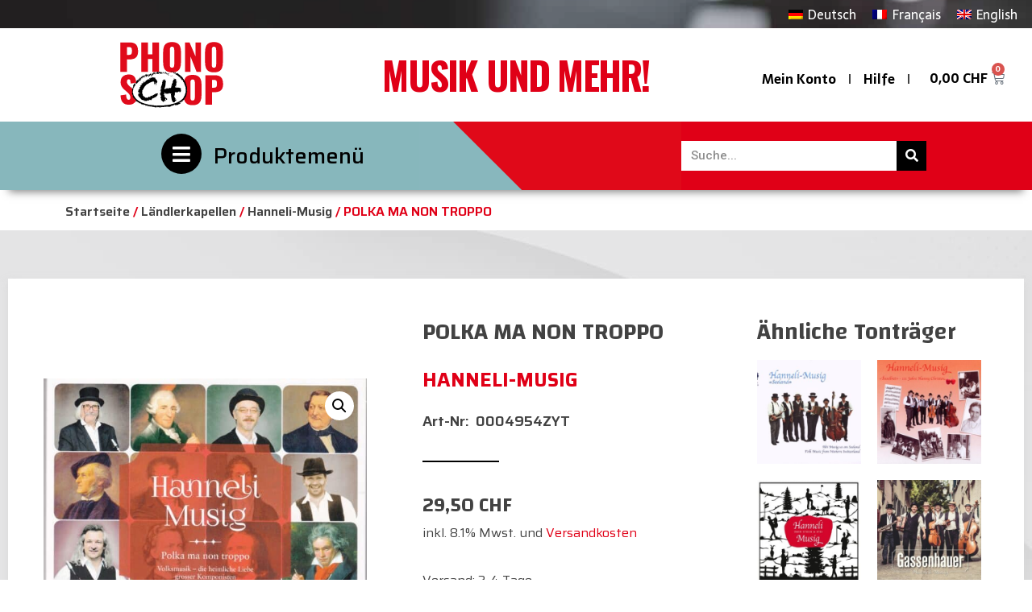

--- FILE ---
content_type: text/html; charset=UTF-8
request_url: https://phono-schop.ch/produkt/polka-ma-non-troppo/
body_size: 29703
content:
<!doctype html>
<html lang="de-DE">
<head>
	<meta charset="UTF-8">
	<meta name="viewport" content="width=device-width, initial-scale=1">
	<link rel="profile" href="https://gmpg.org/xfn/11">
					<script>document.documentElement.className = document.documentElement.className + ' yes-js js_active js'</script>
				<title>POLKA MA NON TROPPO &#8211; phono-schop.ch</title>
<meta name='robots' content='max-image-preview:large' />
<link rel="alternate" hreflang="de" href="https://phono-schop.ch/produkt/polka-ma-non-troppo/" />
<link rel="alternate" hreflang="fr" href="https://phono-schop.ch/fr/produkt/polka-ma-non-troppo/" />
<link rel="alternate" hreflang="en" href="https://phono-schop.ch/en/produkt/polka-ma-non-troppo/" />
<link rel="alternate" hreflang="x-default" href="https://phono-schop.ch/produkt/polka-ma-non-troppo/" />
<link rel="alternate" type="application/rss+xml" title="phono-schop.ch &raquo; Feed" href="https://phono-schop.ch/feed/" />
<link rel="alternate" type="application/rss+xml" title="phono-schop.ch &raquo; Kommentar-Feed" href="https://phono-schop.ch/comments/feed/" />
<script>
window._wpemojiSettings = {"baseUrl":"https:\/\/s.w.org\/images\/core\/emoji\/14.0.0\/72x72\/","ext":".png","svgUrl":"https:\/\/s.w.org\/images\/core\/emoji\/14.0.0\/svg\/","svgExt":".svg","source":{"concatemoji":"https:\/\/phono-schop.ch\/wp-includes\/js\/wp-emoji-release.min.js?ver=6.2.8"}};
/*! This file is auto-generated */
!function(e,a,t){var n,r,o,i=a.createElement("canvas"),p=i.getContext&&i.getContext("2d");function s(e,t){p.clearRect(0,0,i.width,i.height),p.fillText(e,0,0);e=i.toDataURL();return p.clearRect(0,0,i.width,i.height),p.fillText(t,0,0),e===i.toDataURL()}function c(e){var t=a.createElement("script");t.src=e,t.defer=t.type="text/javascript",a.getElementsByTagName("head")[0].appendChild(t)}for(o=Array("flag","emoji"),t.supports={everything:!0,everythingExceptFlag:!0},r=0;r<o.length;r++)t.supports[o[r]]=function(e){if(p&&p.fillText)switch(p.textBaseline="top",p.font="600 32px Arial",e){case"flag":return s("\ud83c\udff3\ufe0f\u200d\u26a7\ufe0f","\ud83c\udff3\ufe0f\u200b\u26a7\ufe0f")?!1:!s("\ud83c\uddfa\ud83c\uddf3","\ud83c\uddfa\u200b\ud83c\uddf3")&&!s("\ud83c\udff4\udb40\udc67\udb40\udc62\udb40\udc65\udb40\udc6e\udb40\udc67\udb40\udc7f","\ud83c\udff4\u200b\udb40\udc67\u200b\udb40\udc62\u200b\udb40\udc65\u200b\udb40\udc6e\u200b\udb40\udc67\u200b\udb40\udc7f");case"emoji":return!s("\ud83e\udef1\ud83c\udffb\u200d\ud83e\udef2\ud83c\udfff","\ud83e\udef1\ud83c\udffb\u200b\ud83e\udef2\ud83c\udfff")}return!1}(o[r]),t.supports.everything=t.supports.everything&&t.supports[o[r]],"flag"!==o[r]&&(t.supports.everythingExceptFlag=t.supports.everythingExceptFlag&&t.supports[o[r]]);t.supports.everythingExceptFlag=t.supports.everythingExceptFlag&&!t.supports.flag,t.DOMReady=!1,t.readyCallback=function(){t.DOMReady=!0},t.supports.everything||(n=function(){t.readyCallback()},a.addEventListener?(a.addEventListener("DOMContentLoaded",n,!1),e.addEventListener("load",n,!1)):(e.attachEvent("onload",n),a.attachEvent("onreadystatechange",function(){"complete"===a.readyState&&t.readyCallback()})),(e=t.source||{}).concatemoji?c(e.concatemoji):e.wpemoji&&e.twemoji&&(c(e.twemoji),c(e.wpemoji)))}(window,document,window._wpemojiSettings);
</script>
<style>
img.wp-smiley,
img.emoji {
	display: inline !important;
	border: none !important;
	box-shadow: none !important;
	height: 1em !important;
	width: 1em !important;
	margin: 0 0.07em !important;
	vertical-align: -0.1em !important;
	background: none !important;
	padding: 0 !important;
}
</style>
	<link rel='stylesheet' id='phonoschop_tracklist-css' href='https://phono-schop.ch/wp-content/plugins/phonoschop/includes/css/tracklist.css?ver=1.0.0' type='text/css' media='all' />
<link rel='stylesheet' id='phonoschop_product-css' href='https://phono-schop.ch/wp-content/plugins/phonoschop/includes/css/product.css?ver=1.0.0' type='text/css' media='all' />
<link rel='stylesheet' id='phonoschop_cart-css' href='https://phono-schop.ch/wp-content/plugins/phonoschop/includes/css/cart.css?ver=1.0.0' type='text/css' media='all' />
<link rel='stylesheet' id='phonoschop_slider-css' href='https://phono-schop.ch/wp-content/plugins/phonoschop/includes/css/slider.css?ver=1.0.0' type='text/css' media='all' />
<link rel='stylesheet' id='phonoschop_checkout-css' href='https://phono-schop.ch/wp-content/plugins/phonoschop/includes/css/checkout.css?ver=1.0.0' type='text/css' media='all' />
<link rel='stylesheet' id='phonoschop_account-css' href='https://phono-schop.ch/wp-content/plugins/phonoschop/includes/css/account.css?ver=1.0.0' type='text/css' media='all' />
<link rel='stylesheet' id='phonoschop_wishlist-css' href='https://phono-schop.ch/wp-content/plugins/phonoschop/includes/css/wishlist.css?ver=1.0.0' type='text/css' media='all' />
<link rel='stylesheet' id='phonoschop_archive-css' href='https://phono-schop.ch/wp-content/plugins/phonoschop/includes/css/archive.css?ver=1.0.0' type='text/css' media='all' />
<link rel='stylesheet' id='phonoschop_newsletter-css' href='https://phono-schop.ch/wp-content/plugins/phonoschop/includes/css/newsletter.css?ver=1.0.0' type='text/css' media='all' />
<link rel='stylesheet' id='wp-block-library-css' href='https://phono-schop.ch/wp-includes/css/dist/block-library/style.min.css?ver=6.2.8' type='text/css' media='all' />
<link rel='stylesheet' id='wc-blocks-vendors-style-css' href='https://phono-schop.ch/wp-content/plugins/woocommerce/packages/woocommerce-blocks/build/wc-blocks-vendors-style.css?ver=9.8.4' type='text/css' media='all' />
<link rel='stylesheet' id='wc-blocks-style-css' href='https://phono-schop.ch/wp-content/plugins/woocommerce/packages/woocommerce-blocks/build/wc-blocks-style.css?ver=9.8.4' type='text/css' media='all' />
<link rel='stylesheet' id='jquery-selectBox-css' href='https://phono-schop.ch/wp-content/plugins/yith-woocommerce-wishlist/assets/css/jquery.selectBox.css?ver=1.2.0' type='text/css' media='all' />
<link rel='stylesheet' id='yith-wcwl-font-awesome-css' href='https://phono-schop.ch/wp-content/plugins/yith-woocommerce-wishlist/assets/css/font-awesome.css?ver=4.7.0' type='text/css' media='all' />
<link rel='stylesheet' id='woocommerce_prettyPhoto_css-css' href='//phono-schop.ch/wp-content/plugins/woocommerce/assets/css/prettyPhoto.css?ver=3.1.6' type='text/css' media='all' />
<link rel='stylesheet' id='yith-wcwl-main-css' href='https://phono-schop.ch/wp-content/plugins/yith-woocommerce-wishlist/assets/css/style.css?ver=3.20.0' type='text/css' media='all' />
<link rel='stylesheet' id='classic-theme-styles-css' href='https://phono-schop.ch/wp-includes/css/classic-themes.min.css?ver=6.2.8' type='text/css' media='all' />
<style id='global-styles-inline-css' type='text/css'>
body{--wp--preset--color--black: #000000;--wp--preset--color--cyan-bluish-gray: #abb8c3;--wp--preset--color--white: #ffffff;--wp--preset--color--pale-pink: #f78da7;--wp--preset--color--vivid-red: #cf2e2e;--wp--preset--color--luminous-vivid-orange: #ff6900;--wp--preset--color--luminous-vivid-amber: #fcb900;--wp--preset--color--light-green-cyan: #7bdcb5;--wp--preset--color--vivid-green-cyan: #00d084;--wp--preset--color--pale-cyan-blue: #8ed1fc;--wp--preset--color--vivid-cyan-blue: #0693e3;--wp--preset--color--vivid-purple: #9b51e0;--wp--preset--gradient--vivid-cyan-blue-to-vivid-purple: linear-gradient(135deg,rgba(6,147,227,1) 0%,rgb(155,81,224) 100%);--wp--preset--gradient--light-green-cyan-to-vivid-green-cyan: linear-gradient(135deg,rgb(122,220,180) 0%,rgb(0,208,130) 100%);--wp--preset--gradient--luminous-vivid-amber-to-luminous-vivid-orange: linear-gradient(135deg,rgba(252,185,0,1) 0%,rgba(255,105,0,1) 100%);--wp--preset--gradient--luminous-vivid-orange-to-vivid-red: linear-gradient(135deg,rgba(255,105,0,1) 0%,rgb(207,46,46) 100%);--wp--preset--gradient--very-light-gray-to-cyan-bluish-gray: linear-gradient(135deg,rgb(238,238,238) 0%,rgb(169,184,195) 100%);--wp--preset--gradient--cool-to-warm-spectrum: linear-gradient(135deg,rgb(74,234,220) 0%,rgb(151,120,209) 20%,rgb(207,42,186) 40%,rgb(238,44,130) 60%,rgb(251,105,98) 80%,rgb(254,248,76) 100%);--wp--preset--gradient--blush-light-purple: linear-gradient(135deg,rgb(255,206,236) 0%,rgb(152,150,240) 100%);--wp--preset--gradient--blush-bordeaux: linear-gradient(135deg,rgb(254,205,165) 0%,rgb(254,45,45) 50%,rgb(107,0,62) 100%);--wp--preset--gradient--luminous-dusk: linear-gradient(135deg,rgb(255,203,112) 0%,rgb(199,81,192) 50%,rgb(65,88,208) 100%);--wp--preset--gradient--pale-ocean: linear-gradient(135deg,rgb(255,245,203) 0%,rgb(182,227,212) 50%,rgb(51,167,181) 100%);--wp--preset--gradient--electric-grass: linear-gradient(135deg,rgb(202,248,128) 0%,rgb(113,206,126) 100%);--wp--preset--gradient--midnight: linear-gradient(135deg,rgb(2,3,129) 0%,rgb(40,116,252) 100%);--wp--preset--duotone--dark-grayscale: url('#wp-duotone-dark-grayscale');--wp--preset--duotone--grayscale: url('#wp-duotone-grayscale');--wp--preset--duotone--purple-yellow: url('#wp-duotone-purple-yellow');--wp--preset--duotone--blue-red: url('#wp-duotone-blue-red');--wp--preset--duotone--midnight: url('#wp-duotone-midnight');--wp--preset--duotone--magenta-yellow: url('#wp-duotone-magenta-yellow');--wp--preset--duotone--purple-green: url('#wp-duotone-purple-green');--wp--preset--duotone--blue-orange: url('#wp-duotone-blue-orange');--wp--preset--font-size--small: 13px;--wp--preset--font-size--medium: 20px;--wp--preset--font-size--large: 36px;--wp--preset--font-size--x-large: 42px;--wp--preset--spacing--20: 0.44rem;--wp--preset--spacing--30: 0.67rem;--wp--preset--spacing--40: 1rem;--wp--preset--spacing--50: 1.5rem;--wp--preset--spacing--60: 2.25rem;--wp--preset--spacing--70: 3.38rem;--wp--preset--spacing--80: 5.06rem;--wp--preset--shadow--natural: 6px 6px 9px rgba(0, 0, 0, 0.2);--wp--preset--shadow--deep: 12px 12px 50px rgba(0, 0, 0, 0.4);--wp--preset--shadow--sharp: 6px 6px 0px rgba(0, 0, 0, 0.2);--wp--preset--shadow--outlined: 6px 6px 0px -3px rgba(255, 255, 255, 1), 6px 6px rgba(0, 0, 0, 1);--wp--preset--shadow--crisp: 6px 6px 0px rgba(0, 0, 0, 1);}:where(.is-layout-flex){gap: 0.5em;}body .is-layout-flow > .alignleft{float: left;margin-inline-start: 0;margin-inline-end: 2em;}body .is-layout-flow > .alignright{float: right;margin-inline-start: 2em;margin-inline-end: 0;}body .is-layout-flow > .aligncenter{margin-left: auto !important;margin-right: auto !important;}body .is-layout-constrained > .alignleft{float: left;margin-inline-start: 0;margin-inline-end: 2em;}body .is-layout-constrained > .alignright{float: right;margin-inline-start: 2em;margin-inline-end: 0;}body .is-layout-constrained > .aligncenter{margin-left: auto !important;margin-right: auto !important;}body .is-layout-constrained > :where(:not(.alignleft):not(.alignright):not(.alignfull)){max-width: var(--wp--style--global--content-size);margin-left: auto !important;margin-right: auto !important;}body .is-layout-constrained > .alignwide{max-width: var(--wp--style--global--wide-size);}body .is-layout-flex{display: flex;}body .is-layout-flex{flex-wrap: wrap;align-items: center;}body .is-layout-flex > *{margin: 0;}:where(.wp-block-columns.is-layout-flex){gap: 2em;}.has-black-color{color: var(--wp--preset--color--black) !important;}.has-cyan-bluish-gray-color{color: var(--wp--preset--color--cyan-bluish-gray) !important;}.has-white-color{color: var(--wp--preset--color--white) !important;}.has-pale-pink-color{color: var(--wp--preset--color--pale-pink) !important;}.has-vivid-red-color{color: var(--wp--preset--color--vivid-red) !important;}.has-luminous-vivid-orange-color{color: var(--wp--preset--color--luminous-vivid-orange) !important;}.has-luminous-vivid-amber-color{color: var(--wp--preset--color--luminous-vivid-amber) !important;}.has-light-green-cyan-color{color: var(--wp--preset--color--light-green-cyan) !important;}.has-vivid-green-cyan-color{color: var(--wp--preset--color--vivid-green-cyan) !important;}.has-pale-cyan-blue-color{color: var(--wp--preset--color--pale-cyan-blue) !important;}.has-vivid-cyan-blue-color{color: var(--wp--preset--color--vivid-cyan-blue) !important;}.has-vivid-purple-color{color: var(--wp--preset--color--vivid-purple) !important;}.has-black-background-color{background-color: var(--wp--preset--color--black) !important;}.has-cyan-bluish-gray-background-color{background-color: var(--wp--preset--color--cyan-bluish-gray) !important;}.has-white-background-color{background-color: var(--wp--preset--color--white) !important;}.has-pale-pink-background-color{background-color: var(--wp--preset--color--pale-pink) !important;}.has-vivid-red-background-color{background-color: var(--wp--preset--color--vivid-red) !important;}.has-luminous-vivid-orange-background-color{background-color: var(--wp--preset--color--luminous-vivid-orange) !important;}.has-luminous-vivid-amber-background-color{background-color: var(--wp--preset--color--luminous-vivid-amber) !important;}.has-light-green-cyan-background-color{background-color: var(--wp--preset--color--light-green-cyan) !important;}.has-vivid-green-cyan-background-color{background-color: var(--wp--preset--color--vivid-green-cyan) !important;}.has-pale-cyan-blue-background-color{background-color: var(--wp--preset--color--pale-cyan-blue) !important;}.has-vivid-cyan-blue-background-color{background-color: var(--wp--preset--color--vivid-cyan-blue) !important;}.has-vivid-purple-background-color{background-color: var(--wp--preset--color--vivid-purple) !important;}.has-black-border-color{border-color: var(--wp--preset--color--black) !important;}.has-cyan-bluish-gray-border-color{border-color: var(--wp--preset--color--cyan-bluish-gray) !important;}.has-white-border-color{border-color: var(--wp--preset--color--white) !important;}.has-pale-pink-border-color{border-color: var(--wp--preset--color--pale-pink) !important;}.has-vivid-red-border-color{border-color: var(--wp--preset--color--vivid-red) !important;}.has-luminous-vivid-orange-border-color{border-color: var(--wp--preset--color--luminous-vivid-orange) !important;}.has-luminous-vivid-amber-border-color{border-color: var(--wp--preset--color--luminous-vivid-amber) !important;}.has-light-green-cyan-border-color{border-color: var(--wp--preset--color--light-green-cyan) !important;}.has-vivid-green-cyan-border-color{border-color: var(--wp--preset--color--vivid-green-cyan) !important;}.has-pale-cyan-blue-border-color{border-color: var(--wp--preset--color--pale-cyan-blue) !important;}.has-vivid-cyan-blue-border-color{border-color: var(--wp--preset--color--vivid-cyan-blue) !important;}.has-vivid-purple-border-color{border-color: var(--wp--preset--color--vivid-purple) !important;}.has-vivid-cyan-blue-to-vivid-purple-gradient-background{background: var(--wp--preset--gradient--vivid-cyan-blue-to-vivid-purple) !important;}.has-light-green-cyan-to-vivid-green-cyan-gradient-background{background: var(--wp--preset--gradient--light-green-cyan-to-vivid-green-cyan) !important;}.has-luminous-vivid-amber-to-luminous-vivid-orange-gradient-background{background: var(--wp--preset--gradient--luminous-vivid-amber-to-luminous-vivid-orange) !important;}.has-luminous-vivid-orange-to-vivid-red-gradient-background{background: var(--wp--preset--gradient--luminous-vivid-orange-to-vivid-red) !important;}.has-very-light-gray-to-cyan-bluish-gray-gradient-background{background: var(--wp--preset--gradient--very-light-gray-to-cyan-bluish-gray) !important;}.has-cool-to-warm-spectrum-gradient-background{background: var(--wp--preset--gradient--cool-to-warm-spectrum) !important;}.has-blush-light-purple-gradient-background{background: var(--wp--preset--gradient--blush-light-purple) !important;}.has-blush-bordeaux-gradient-background{background: var(--wp--preset--gradient--blush-bordeaux) !important;}.has-luminous-dusk-gradient-background{background: var(--wp--preset--gradient--luminous-dusk) !important;}.has-pale-ocean-gradient-background{background: var(--wp--preset--gradient--pale-ocean) !important;}.has-electric-grass-gradient-background{background: var(--wp--preset--gradient--electric-grass) !important;}.has-midnight-gradient-background{background: var(--wp--preset--gradient--midnight) !important;}.has-small-font-size{font-size: var(--wp--preset--font-size--small) !important;}.has-medium-font-size{font-size: var(--wp--preset--font-size--medium) !important;}.has-large-font-size{font-size: var(--wp--preset--font-size--large) !important;}.has-x-large-font-size{font-size: var(--wp--preset--font-size--x-large) !important;}
.wp-block-navigation a:where(:not(.wp-element-button)){color: inherit;}
:where(.wp-block-columns.is-layout-flex){gap: 2em;}
.wp-block-pullquote{font-size: 1.5em;line-height: 1.6;}
</style>
<link rel='stylesheet' id='wpml-blocks-css' href='https://phono-schop.ch/wp-content/plugins/sitepress-multilingual-cms/dist/css/blocks/styles.css?ver=4.6.3' type='text/css' media='all' />
<link rel='stylesheet' id='photoswipe-css' href='https://phono-schop.ch/wp-content/plugins/woocommerce/assets/css/photoswipe/photoswipe.min.css?ver=7.6.0' type='text/css' media='all' />
<link rel='stylesheet' id='photoswipe-default-skin-css' href='https://phono-schop.ch/wp-content/plugins/woocommerce/assets/css/photoswipe/default-skin/default-skin.min.css?ver=7.6.0' type='text/css' media='all' />
<link rel='stylesheet' id='woocommerce-layout-css' href='https://phono-schop.ch/wp-content/plugins/woocommerce/assets/css/woocommerce-layout.css?ver=7.6.0' type='text/css' media='all' />
<link rel='stylesheet' id='woocommerce-smallscreen-css' href='https://phono-schop.ch/wp-content/plugins/woocommerce/assets/css/woocommerce-smallscreen.css?ver=7.6.0' type='text/css' media='only screen and (max-width: 768px)' />
<link rel='stylesheet' id='woocommerce-general-css' href='https://phono-schop.ch/wp-content/plugins/woocommerce/assets/css/woocommerce.css?ver=7.6.0' type='text/css' media='all' />
<style id='woocommerce-inline-inline-css' type='text/css'>
.woocommerce form .form-row .required { visibility: visible; }
</style>
<link rel='stylesheet' id='wpml-legacy-horizontal-list-0-css' href='//phono-schop.ch/wp-content/plugins/sitepress-multilingual-cms/templates/language-switchers/legacy-list-horizontal/style.min.css?ver=1' type='text/css' media='all' />
<link rel='stylesheet' id='hello-elementor-css' href='https://phono-schop.ch/wp-content/themes/hello-elementor/style.min.css?ver=2.7.1' type='text/css' media='all' />
<link rel='stylesheet' id='hello-elementor-theme-style-css' href='https://phono-schop.ch/wp-content/themes/hello-elementor/theme.min.css?ver=2.7.1' type='text/css' media='all' />
<link rel='stylesheet' id='elementor-frontend-css' href='https://phono-schop.ch/wp-content/plugins/elementor/assets/css/frontend-lite.min.css?ver=3.12.1' type='text/css' media='all' />
<link rel='stylesheet' id='elementor-post-308-css' href='https://phono-schop.ch/wp-content/uploads/elementor/css/post-308.css?ver=1682428370' type='text/css' media='all' />
<link rel='stylesheet' id='elementor-icons-css' href='https://phono-schop.ch/wp-content/plugins/elementor/assets/lib/eicons/css/elementor-icons.min.css?ver=5.18.0' type='text/css' media='all' />
<link rel='stylesheet' id='swiper-css' href='https://phono-schop.ch/wp-content/plugins/elementor/assets/lib/swiper/css/swiper.min.css?ver=5.3.6' type='text/css' media='all' />
<link rel='stylesheet' id='elementor-pro-css' href='https://phono-schop.ch/wp-content/plugins/elementor-pro/assets/css/frontend-lite.min.css?ver=3.12.2' type='text/css' media='all' />
<style id='elementor-pro-inline-css' type='text/css'>

				.elementor-widget-woocommerce-checkout-page .woocommerce table.woocommerce-checkout-review-order-table {
				    border-radius: var(--sections-border-radius, 3px);
				    padding: var(--sections-padding, 16px 30px);
				    margin: var(--sections-margin, 0 0 24px 0);
				    border-style: var(--sections-border-type, solid);
				    border-color: var(--sections-border-color, #D4D4D4);
				    border-width: 1px;
				}
				.elementor-widget-woocommerce-checkout-page .woocommerce .woocommerce-checkout #payment {
					border: none;
					padding: 0;
				}
				.elementor-widget-woocommerce-checkout-page .woocommerce-checkout .place-order {
					display: -webkit-box;
					display: -ms-flexbox;
					display: flex;
					-webkit-box-orient: vertical;
					-webkit-box-direction: normal;
					-ms-flex-direction: column;
					flex-direction: column;
					-ms-flex-wrap: wrap;
					flex-wrap: wrap;
					padding: 0;
					margin-bottom: 0;
					margin-top: 1em;
					-webkit-box-align: var(--place-order-title-alignment, stretch);
					-ms-flex-align: var(--place-order-title-alignment, stretch);
					align-items: var(--place-order-title-alignment, stretch); 
				}
				.elementor-widget-woocommerce-checkout-page .woocommerce-checkout #place_order {
					background-color: #5bc0de;
					width: var(--purchase-button-width, auto);
					float: none;
					color: var(--purchase-button-normal-text-color, #ffffff);
					min-height: auto;
					padding: var(--purchase-button-padding, 1em 1em);
					border-radius: var(--purchase-button-border-radius, 3px); 
		        }
		        .elementor-widget-woocommerce-checkout-page .woocommerce-checkout #place_order:hover {
					background-color: #5bc0de;
					color: var(--purchase-button-hover-text-color, #ffffff);
					border-color: var(--purchase-button-hover-border-color, #5bc0de);
					-webkit-transition-duration: var(--purchase-button-hover-transition-duration, 0.3s);
					-o-transition-duration: var(--purchase-button-hover-transition-duration, 0.3s);
					transition-duration: var(--purchase-button-hover-transition-duration, 0.3s); 
                }
			
</style>
<link rel='stylesheet' id='uael-frontend-css' href='https://phono-schop.ch/wp-content/plugins/ultimate-elementor/assets/min-css/uael-frontend.min.css?ver=1.36.15' type='text/css' media='all' />
<link rel='stylesheet' id='elementor-global-css' href='https://phono-schop.ch/wp-content/uploads/elementor/css/global.css?ver=1682428372' type='text/css' media='all' />
<link rel='stylesheet' id='elementor-post-107-css' href='https://phono-schop.ch/wp-content/uploads/elementor/css/post-107.css?ver=1682598398' type='text/css' media='all' />
<link rel='stylesheet' id='elementor-post-121-css' href='https://phono-schop.ch/wp-content/uploads/elementor/css/post-121.css?ver=1702975839' type='text/css' media='all' />
<link rel='stylesheet' id='elementor-post-554-css' href='https://phono-schop.ch/wp-content/uploads/elementor/css/post-554.css?ver=1706172601' type='text/css' media='all' />
<link rel='stylesheet' id='elementor-post-104-css' href='https://phono-schop.ch/wp-content/uploads/elementor/css/post-104.css?ver=1682428372' type='text/css' media='all' />
<link rel='stylesheet' id='woocommerce-gzd-layout-css' href='https://phono-schop.ch/wp-content/plugins/woocommerce-germanized/assets/css/layout.min.css?ver=3.12.1' type='text/css' media='all' />
<style id='woocommerce-gzd-layout-inline-css' type='text/css'>
.woocommerce-checkout .shop_table { background-color: #eeeeee; } .product p.deposit-packaging-type { font-size: 1.25em !important; } p.woocommerce-shipping-destination { display: none; }
                .wc-gzd-nutri-score-value-a {
                    background: url(https://phono-schop.ch/wp-content/plugins/woocommerce-germanized/assets/images/nutri-score-a.svg) no-repeat;
                }
                .wc-gzd-nutri-score-value-b {
                    background: url(https://phono-schop.ch/wp-content/plugins/woocommerce-germanized/assets/images/nutri-score-b.svg) no-repeat;
                }
                .wc-gzd-nutri-score-value-c {
                    background: url(https://phono-schop.ch/wp-content/plugins/woocommerce-germanized/assets/images/nutri-score-c.svg) no-repeat;
                }
                .wc-gzd-nutri-score-value-d {
                    background: url(https://phono-schop.ch/wp-content/plugins/woocommerce-germanized/assets/images/nutri-score-d.svg) no-repeat;
                }
                .wc-gzd-nutri-score-value-e {
                    background: url(https://phono-schop.ch/wp-content/plugins/woocommerce-germanized/assets/images/nutri-score-e.svg) no-repeat;
                }
            
</style>
<link rel='stylesheet' id='google-fonts-1-css' href='https://fonts.googleapis.com/css?family=Changa%3A100%2C100italic%2C200%2C200italic%2C300%2C300italic%2C400%2C400italic%2C500%2C500italic%2C600%2C600italic%2C700%2C700italic%2C800%2C800italic%2C900%2C900italic%7CRoboto+Slab%3A100%2C100italic%2C200%2C200italic%2C300%2C300italic%2C400%2C400italic%2C500%2C500italic%2C600%2C600italic%2C700%2C700italic%2C800%2C800italic%2C900%2C900italic%7CSaira%3A100%2C100italic%2C200%2C200italic%2C300%2C300italic%2C400%2C400italic%2C500%2C500italic%2C600%2C600italic%2C700%2C700italic%2C800%2C800italic%2C900%2C900italic%7CRoboto%3A100%2C100italic%2C200%2C200italic%2C300%2C300italic%2C400%2C400italic%2C500%2C500italic%2C600%2C600italic%2C700%2C700italic%2C800%2C800italic%2C900%2C900italic%7CSarala%3A100%2C100italic%2C200%2C200italic%2C300%2C300italic%2C400%2C400italic%2C500%2C500italic%2C600%2C600italic%2C700%2C700italic%2C800%2C800italic%2C900%2C900italic%7COswald%3A100%2C100italic%2C200%2C200italic%2C300%2C300italic%2C400%2C400italic%2C500%2C500italic%2C600%2C600italic%2C700%2C700italic%2C800%2C800italic%2C900%2C900italic&#038;display=auto&#038;ver=6.2.8' type='text/css' media='all' />
<link rel='stylesheet' id='elementor-icons-shared-0-css' href='https://phono-schop.ch/wp-content/plugins/elementor/assets/lib/font-awesome/css/fontawesome.min.css?ver=5.15.3' type='text/css' media='all' />
<link rel='stylesheet' id='elementor-icons-fa-solid-css' href='https://phono-schop.ch/wp-content/plugins/elementor/assets/lib/font-awesome/css/solid.min.css?ver=5.15.3' type='text/css' media='all' />
<link rel="preconnect" href="https://fonts.gstatic.com/" crossorigin><script type='text/javascript' src='https://phono-schop.ch/wp-includes/js/jquery/jquery.min.js?ver=3.6.4' id='jquery-core-js'></script>
<script type='text/javascript' src='https://phono-schop.ch/wp-includes/js/jquery/jquery-migrate.min.js?ver=3.4.0' id='jquery-migrate-js'></script>
<script type='text/javascript' id='wpml-cookie-js-extra'>
/* <![CDATA[ */
var wpml_cookies = {"wp-wpml_current_language":{"value":"de","expires":1,"path":"\/"}};
var wpml_cookies = {"wp-wpml_current_language":{"value":"de","expires":1,"path":"\/"}};
/* ]]> */
</script>
<script type='text/javascript' src='https://phono-schop.ch/wp-content/plugins/sitepress-multilingual-cms/res/js/cookies/language-cookie.js?ver=4.6.3' id='wpml-cookie-js'></script>
<link rel="https://api.w.org/" href="https://phono-schop.ch/wp-json/" /><link rel="alternate" type="application/json" href="https://phono-schop.ch/wp-json/wp/v3/product/3232" /><link rel="EditURI" type="application/rsd+xml" title="RSD" href="https://phono-schop.ch/xmlrpc.php?rsd" />
<link rel="wlwmanifest" type="application/wlwmanifest+xml" href="https://phono-schop.ch/wp-includes/wlwmanifest.xml" />
<meta name="generator" content="WordPress 6.2.8" />
<meta name="generator" content="WooCommerce 7.6.0" />
<link rel="canonical" href="https://phono-schop.ch/produkt/polka-ma-non-troppo/" />
<link rel='shortlink' href='https://phono-schop.ch/?p=3232' />
<link rel="alternate" type="application/json+oembed" href="https://phono-schop.ch/wp-json/oembed/1.0/embed?url=https%3A%2F%2Fphono-schop.ch%2Fprodukt%2Fpolka-ma-non-troppo%2F" />
<link rel="alternate" type="text/xml+oembed" href="https://phono-schop.ch/wp-json/oembed/1.0/embed?url=https%3A%2F%2Fphono-schop.ch%2Fprodukt%2Fpolka-ma-non-troppo%2F&#038;format=xml" />
<meta name="generator" content="WPML ver:4.6.3 stt:1,4,3;" />
	<noscript><style>.woocommerce-product-gallery{ opacity: 1 !important; }</style></noscript>
	<meta name="generator" content="Elementor 3.12.1; features: e_dom_optimization, e_optimized_assets_loading, e_optimized_css_loading, a11y_improvements, additional_custom_breakpoints; settings: css_print_method-external, google_font-enabled, font_display-auto">
<!-- Google tag (gtag.js) -->
<script async src="https://www.googletagmanager.com/gtag/js?id=G-2K9TDS98VH"></script>
<script>
  window.dataLayer = window.dataLayer || [];
  function gtag(){dataLayer.push(arguments);}
  gtag('js', new Date());

  gtag('config', 'G-2K9TDS98VH');
</script>
<link rel="icon" href="https://phono-schop.ch/wp-content/uploads/2023/05/cropped-Phonoshop_Zeichenflaeche-1-32x32.png" sizes="32x32" />
<link rel="icon" href="https://phono-schop.ch/wp-content/uploads/2023/05/cropped-Phonoshop_Zeichenflaeche-1-192x192.png" sizes="192x192" />
<link rel="apple-touch-icon" href="https://phono-schop.ch/wp-content/uploads/2023/05/cropped-Phonoshop_Zeichenflaeche-1-180x180.png" />
<meta name="msapplication-TileImage" content="https://phono-schop.ch/wp-content/uploads/2023/05/cropped-Phonoshop_Zeichenflaeche-1-270x270.png" />
</head>
<body class="product-template-default single single-product postid-3232 wp-custom-logo theme-hello-elementor woocommerce woocommerce-page woocommerce-no-js elementor-default elementor-template-full-width elementor-kit-308 elementor-page-554">

<svg xmlns="http://www.w3.org/2000/svg" viewBox="0 0 0 0" width="0" height="0" focusable="false" role="none" style="visibility: hidden; position: absolute; left: -9999px; overflow: hidden;" ><defs><filter id="wp-duotone-dark-grayscale"><feColorMatrix color-interpolation-filters="sRGB" type="matrix" values=" .299 .587 .114 0 0 .299 .587 .114 0 0 .299 .587 .114 0 0 .299 .587 .114 0 0 " /><feComponentTransfer color-interpolation-filters="sRGB" ><feFuncR type="table" tableValues="0 0.49803921568627" /><feFuncG type="table" tableValues="0 0.49803921568627" /><feFuncB type="table" tableValues="0 0.49803921568627" /><feFuncA type="table" tableValues="1 1" /></feComponentTransfer><feComposite in2="SourceGraphic" operator="in" /></filter></defs></svg><svg xmlns="http://www.w3.org/2000/svg" viewBox="0 0 0 0" width="0" height="0" focusable="false" role="none" style="visibility: hidden; position: absolute; left: -9999px; overflow: hidden;" ><defs><filter id="wp-duotone-grayscale"><feColorMatrix color-interpolation-filters="sRGB" type="matrix" values=" .299 .587 .114 0 0 .299 .587 .114 0 0 .299 .587 .114 0 0 .299 .587 .114 0 0 " /><feComponentTransfer color-interpolation-filters="sRGB" ><feFuncR type="table" tableValues="0 1" /><feFuncG type="table" tableValues="0 1" /><feFuncB type="table" tableValues="0 1" /><feFuncA type="table" tableValues="1 1" /></feComponentTransfer><feComposite in2="SourceGraphic" operator="in" /></filter></defs></svg><svg xmlns="http://www.w3.org/2000/svg" viewBox="0 0 0 0" width="0" height="0" focusable="false" role="none" style="visibility: hidden; position: absolute; left: -9999px; overflow: hidden;" ><defs><filter id="wp-duotone-purple-yellow"><feColorMatrix color-interpolation-filters="sRGB" type="matrix" values=" .299 .587 .114 0 0 .299 .587 .114 0 0 .299 .587 .114 0 0 .299 .587 .114 0 0 " /><feComponentTransfer color-interpolation-filters="sRGB" ><feFuncR type="table" tableValues="0.54901960784314 0.98823529411765" /><feFuncG type="table" tableValues="0 1" /><feFuncB type="table" tableValues="0.71764705882353 0.25490196078431" /><feFuncA type="table" tableValues="1 1" /></feComponentTransfer><feComposite in2="SourceGraphic" operator="in" /></filter></defs></svg><svg xmlns="http://www.w3.org/2000/svg" viewBox="0 0 0 0" width="0" height="0" focusable="false" role="none" style="visibility: hidden; position: absolute; left: -9999px; overflow: hidden;" ><defs><filter id="wp-duotone-blue-red"><feColorMatrix color-interpolation-filters="sRGB" type="matrix" values=" .299 .587 .114 0 0 .299 .587 .114 0 0 .299 .587 .114 0 0 .299 .587 .114 0 0 " /><feComponentTransfer color-interpolation-filters="sRGB" ><feFuncR type="table" tableValues="0 1" /><feFuncG type="table" tableValues="0 0.27843137254902" /><feFuncB type="table" tableValues="0.5921568627451 0.27843137254902" /><feFuncA type="table" tableValues="1 1" /></feComponentTransfer><feComposite in2="SourceGraphic" operator="in" /></filter></defs></svg><svg xmlns="http://www.w3.org/2000/svg" viewBox="0 0 0 0" width="0" height="0" focusable="false" role="none" style="visibility: hidden; position: absolute; left: -9999px; overflow: hidden;" ><defs><filter id="wp-duotone-midnight"><feColorMatrix color-interpolation-filters="sRGB" type="matrix" values=" .299 .587 .114 0 0 .299 .587 .114 0 0 .299 .587 .114 0 0 .299 .587 .114 0 0 " /><feComponentTransfer color-interpolation-filters="sRGB" ><feFuncR type="table" tableValues="0 0" /><feFuncG type="table" tableValues="0 0.64705882352941" /><feFuncB type="table" tableValues="0 1" /><feFuncA type="table" tableValues="1 1" /></feComponentTransfer><feComposite in2="SourceGraphic" operator="in" /></filter></defs></svg><svg xmlns="http://www.w3.org/2000/svg" viewBox="0 0 0 0" width="0" height="0" focusable="false" role="none" style="visibility: hidden; position: absolute; left: -9999px; overflow: hidden;" ><defs><filter id="wp-duotone-magenta-yellow"><feColorMatrix color-interpolation-filters="sRGB" type="matrix" values=" .299 .587 .114 0 0 .299 .587 .114 0 0 .299 .587 .114 0 0 .299 .587 .114 0 0 " /><feComponentTransfer color-interpolation-filters="sRGB" ><feFuncR type="table" tableValues="0.78039215686275 1" /><feFuncG type="table" tableValues="0 0.94901960784314" /><feFuncB type="table" tableValues="0.35294117647059 0.47058823529412" /><feFuncA type="table" tableValues="1 1" /></feComponentTransfer><feComposite in2="SourceGraphic" operator="in" /></filter></defs></svg><svg xmlns="http://www.w3.org/2000/svg" viewBox="0 0 0 0" width="0" height="0" focusable="false" role="none" style="visibility: hidden; position: absolute; left: -9999px; overflow: hidden;" ><defs><filter id="wp-duotone-purple-green"><feColorMatrix color-interpolation-filters="sRGB" type="matrix" values=" .299 .587 .114 0 0 .299 .587 .114 0 0 .299 .587 .114 0 0 .299 .587 .114 0 0 " /><feComponentTransfer color-interpolation-filters="sRGB" ><feFuncR type="table" tableValues="0.65098039215686 0.40392156862745" /><feFuncG type="table" tableValues="0 1" /><feFuncB type="table" tableValues="0.44705882352941 0.4" /><feFuncA type="table" tableValues="1 1" /></feComponentTransfer><feComposite in2="SourceGraphic" operator="in" /></filter></defs></svg><svg xmlns="http://www.w3.org/2000/svg" viewBox="0 0 0 0" width="0" height="0" focusable="false" role="none" style="visibility: hidden; position: absolute; left: -9999px; overflow: hidden;" ><defs><filter id="wp-duotone-blue-orange"><feColorMatrix color-interpolation-filters="sRGB" type="matrix" values=" .299 .587 .114 0 0 .299 .587 .114 0 0 .299 .587 .114 0 0 .299 .587 .114 0 0 " /><feComponentTransfer color-interpolation-filters="sRGB" ><feFuncR type="table" tableValues="0.098039215686275 1" /><feFuncG type="table" tableValues="0 0.66274509803922" /><feFuncB type="table" tableValues="0.84705882352941 0.41960784313725" /><feFuncA type="table" tableValues="1 1" /></feComponentTransfer><feComposite in2="SourceGraphic" operator="in" /></filter></defs></svg>
<a class="skip-link screen-reader-text" href="#content">Zum Inhalt wechseln</a>

		<div data-elementor-type="header" data-elementor-id="107" class="elementor elementor-107 elementor-location-header">
								<section class="elementor-section elementor-top-section elementor-element elementor-element-e251fa2 elementor-section-full_width elementor-section-height-default elementor-section-height-default" data-id="e251fa2" data-element_type="section" data-settings="{&quot;background_background&quot;:&quot;classic&quot;}">
							<div class="elementor-background-overlay"></div>
							<div class="elementor-container elementor-column-gap-no">
					<div class="elementor-column elementor-col-100 elementor-top-column elementor-element elementor-element-26e2b509" data-id="26e2b509" data-element_type="column">
			<div class="elementor-widget-wrap elementor-element-populated">
								<div class="elementor-element elementor-element-2f5309a1 elementor-widget elementor-widget-wpml-language-switcher" data-id="2f5309a1" data-element_type="widget" data-widget_type="wpml-language-switcher.default">
				<div class="elementor-widget-container">
			<div class="wpml-elementor-ls">
<div class="wpml-ls-statics-shortcode_actions wpml-ls wpml-ls-legacy-list-horizontal">
	<ul><li class="wpml-ls-slot-shortcode_actions wpml-ls-item wpml-ls-item-de wpml-ls-current-language wpml-ls-first-item wpml-ls-item-legacy-list-horizontal">
				<a href="https://phono-schop.ch/produkt/polka-ma-non-troppo/" class="wpml-ls-link">
                                                        <img
            class="wpml-ls-flag"
            src="https://phono-schop.ch/wp-content/plugins/sitepress-multilingual-cms/res/flags/de.png"
            alt=""
            width=18
            height=12
    /><span class="wpml-ls-native">Deutsch</span></a>
			</li><li class="wpml-ls-slot-shortcode_actions wpml-ls-item wpml-ls-item-fr wpml-ls-item-legacy-list-horizontal">
				<a href="https://phono-schop.ch/fr/produkt/polka-ma-non-troppo/" class="wpml-ls-link">
                                                        <img
            class="wpml-ls-flag"
            src="https://phono-schop.ch/wp-content/plugins/sitepress-multilingual-cms/res/flags/fr.png"
            alt=""
            width=18
            height=12
    /><span class="wpml-ls-native" lang="fr">Français</span></a>
			</li><li class="wpml-ls-slot-shortcode_actions wpml-ls-item wpml-ls-item-en wpml-ls-last-item wpml-ls-item-legacy-list-horizontal">
				<a href="https://phono-schop.ch/en/produkt/polka-ma-non-troppo/" class="wpml-ls-link">
                                                        <img
            class="wpml-ls-flag"
            src="https://phono-schop.ch/wp-content/plugins/sitepress-multilingual-cms/res/flags/en.png"
            alt=""
            width=18
            height=12
    /><span class="wpml-ls-native" lang="en">English</span></a>
			</li></ul>
</div>
</div>		</div>
				</div>
					</div>
		</div>
							</div>
		</section>
				<section class="elementor-section elementor-top-section elementor-element elementor-element-17bb6836 elementor-section-full_width elementor-section-height-default elementor-section-height-default" data-id="17bb6836" data-element_type="section" data-settings="{&quot;background_background&quot;:&quot;classic&quot;}">
						<div class="elementor-container elementor-column-gap-default">
					<div class="elementor-column elementor-col-33 elementor-top-column elementor-element elementor-element-6f6bb02a" data-id="6f6bb02a" data-element_type="column">
			<div class="elementor-widget-wrap elementor-element-populated">
								<div class="elementor-element elementor-element-6115739d elementor-widget elementor-widget-theme-site-logo elementor-widget-image" data-id="6115739d" data-element_type="widget" data-widget_type="theme-site-logo.default">
				<div class="elementor-widget-container">
			<style>/*! elementor - v3.12.1 - 02-04-2023 */
.elementor-widget-image{text-align:center}.elementor-widget-image a{display:inline-block}.elementor-widget-image a img[src$=".svg"]{width:48px}.elementor-widget-image img{vertical-align:middle;display:inline-block}</style>								<a href="https://phono-schop.ch">
			<img width="566" height="363" src="https://phono-schop.ch/wp-content/uploads/2022/05/Phonoshop_Logo_01.svg" class="attachment-full size-full wp-image-266" alt="" loading="lazy" />				</a>
											</div>
				</div>
					</div>
		</div>
				<div class="elementor-column elementor-col-33 elementor-top-column elementor-element elementor-element-1bc26610" data-id="1bc26610" data-element_type="column" data-settings="{&quot;background_background&quot;:&quot;classic&quot;}">
			<div class="elementor-widget-wrap elementor-element-populated">
								<div class="elementor-element elementor-element-7960a21a elementor-widget elementor-widget-heading" data-id="7960a21a" data-element_type="widget" data-widget_type="heading.default">
				<div class="elementor-widget-container">
			<style>/*! elementor - v3.12.1 - 02-04-2023 */
.elementor-heading-title{padding:0;margin:0;line-height:1}.elementor-widget-heading .elementor-heading-title[class*=elementor-size-]>a{color:inherit;font-size:inherit;line-height:inherit}.elementor-widget-heading .elementor-heading-title.elementor-size-small{font-size:15px}.elementor-widget-heading .elementor-heading-title.elementor-size-medium{font-size:19px}.elementor-widget-heading .elementor-heading-title.elementor-size-large{font-size:29px}.elementor-widget-heading .elementor-heading-title.elementor-size-xl{font-size:39px}.elementor-widget-heading .elementor-heading-title.elementor-size-xxl{font-size:59px}</style><h2 class="elementor-heading-title elementor-size-default">Musik und mehr!</h2>		</div>
				</div>
					</div>
		</div>
				<div class="elementor-column elementor-col-33 elementor-top-column elementor-element elementor-element-18341bad" data-id="18341bad" data-element_type="column">
			<div class="elementor-widget-wrap elementor-element-populated">
								<section class="elementor-section elementor-inner-section elementor-element elementor-element-ccd784b elementor-section-boxed elementor-section-height-default elementor-section-height-default" data-id="ccd784b" data-element_type="section">
						<div class="elementor-container elementor-column-gap-default">
					<div class="elementor-column elementor-col-50 elementor-inner-column elementor-element elementor-element-f2da347" data-id="f2da347" data-element_type="column">
			<div class="elementor-widget-wrap elementor-element-populated">
								<div class="elementor-element elementor-element-5497618b elementor-nav-menu--dropdown-none elementor-nav-menu__align-right elementor-widget__width-initial elementor-widget elementor-widget-nav-menu" data-id="5497618b" data-element_type="widget" data-settings="{&quot;layout&quot;:&quot;horizontal&quot;,&quot;submenu_icon&quot;:{&quot;value&quot;:&quot;&lt;i class=\&quot;fas fa-caret-down\&quot;&gt;&lt;\/i&gt;&quot;,&quot;library&quot;:&quot;fa-solid&quot;}}" data-widget_type="nav-menu.default">
				<div class="elementor-widget-container">
			<link rel="stylesheet" href="https://phono-schop.ch/wp-content/plugins/elementor-pro/assets/css/widget-nav-menu.min.css">			<nav class="elementor-nav-menu--main elementor-nav-menu__container elementor-nav-menu--layout-horizontal e--pointer-underline e--animation-fade">
				<ul id="menu-1-5497618b" class="elementor-nav-menu"><li class="menu-item menu-item-type-post_type menu-item-object-page menu-item-1377"><a href="https://phono-schop.ch/mein-konto/" class="elementor-item">Mein Konto</a></li>
<li class="menu-item menu-item-type-post_type menu-item-object-page menu-item-1379"><a href="https://phono-schop.ch/hilfe/" class="elementor-item">Hilfe</a></li>
</ul>			</nav>
						<nav class="elementor-nav-menu--dropdown elementor-nav-menu__container" aria-hidden="true">
				<ul id="menu-2-5497618b" class="elementor-nav-menu"><li class="menu-item menu-item-type-post_type menu-item-object-page menu-item-1377"><a href="https://phono-schop.ch/mein-konto/" class="elementor-item" tabindex="-1">Mein Konto</a></li>
<li class="menu-item menu-item-type-post_type menu-item-object-page menu-item-1379"><a href="https://phono-schop.ch/hilfe/" class="elementor-item" tabindex="-1">Hilfe</a></li>
</ul>			</nav>
				</div>
				</div>
					</div>
		</div>
				<div class="elementor-column elementor-col-50 elementor-inner-column elementor-element elementor-element-01d6f9c" data-id="01d6f9c" data-element_type="column">
			<div class="elementor-widget-wrap elementor-element-populated">
								<div class="elementor-element elementor-element-4119c64 toggle-icon--cart-medium elementor-menu-cart--items-indicator-bubble elementor-menu-cart--show-subtotal-yes elementor-menu-cart--cart-type-side-cart elementor-menu-cart--show-remove-button-yes elementor-widget elementor-widget-woocommerce-menu-cart" data-id="4119c64" data-element_type="widget" data-settings="{&quot;cart_type&quot;:&quot;side-cart&quot;,&quot;open_cart&quot;:&quot;click&quot;,&quot;automatically_open_cart&quot;:&quot;no&quot;}" data-widget_type="woocommerce-menu-cart.default">
				<div class="elementor-widget-container">
			<link rel="stylesheet" href="https://phono-schop.ch/wp-content/plugins/elementor-pro/assets/css/widget-woocommerce.min.css">		<div class="elementor-menu-cart__wrapper">
							<div class="elementor-menu-cart__toggle_wrapper">
					<div class="elementor-menu-cart__container elementor-lightbox" aria-hidden="true">
						<div class="elementor-menu-cart__main" aria-hidden="true">
									<div class="elementor-menu-cart__close-button">
					</div>
									<div class="widget_shopping_cart_content">
															</div>
						</div>
					</div>
							<div class="elementor-menu-cart__toggle elementor-button-wrapper">
			<a id="elementor-menu-cart__toggle_button" href="#" class="elementor-menu-cart__toggle_button elementor-button elementor-size-sm" aria-expanded="false">
				<span class="elementor-button-text"><span class="woocommerce-Price-amount amount"><bdi>0,00&nbsp;<span class="woocommerce-Price-currencySymbol">&#67;&#72;&#70;</span></bdi></span></span>
				<span class="elementor-button-icon">
					<span class="elementor-button-icon-qty" data-counter="0">0</span>
					<i class="eicon-cart-medium"></i>					<span class="elementor-screen-only">Warenkorb</span>
				</span>
			</a>
		</div>
						</div>
					</div> <!-- close elementor-menu-cart__wrapper -->
				</div>
				</div>
					</div>
		</div>
							</div>
		</section>
					</div>
		</div>
							</div>
		</section>
				<section class="elementor-section elementor-top-section elementor-element elementor-element-1d135551 elementor-section-height-min-height elementor-section-full_width elementor-section-content-middle elementor-section-items-stretch elementor-section-height-default" data-id="1d135551" data-element_type="section" data-settings="{&quot;background_background&quot;:&quot;classic&quot;,&quot;sticky&quot;:&quot;top&quot;,&quot;sticky_on&quot;:[&quot;desktop&quot;,&quot;tablet&quot;,&quot;mobile&quot;],&quot;sticky_offset&quot;:0,&quot;sticky_effects_offset&quot;:0}">
							<div class="elementor-background-overlay"></div>
							<div class="elementor-container elementor-column-gap-no">
					<div class="elementor-column elementor-col-25 elementor-top-column elementor-element elementor-element-6488b462" data-id="6488b462" data-element_type="column" data-settings="{&quot;background_background&quot;:&quot;classic&quot;}">
			<div class="elementor-widget-wrap elementor-element-populated">
								<div class="elementor-element elementor-element-27da74ea elementor-hidden-mobile hidden elementor-widget elementor-widget-theme-site-logo elementor-widget-image" data-id="27da74ea" data-element_type="widget" id="header-popup-logo" data-widget_type="theme-site-logo.default">
				<div class="elementor-widget-container">
											<a href="https://phono-schop.ch">
			<img width="566" height="363" src="https://phono-schop.ch/wp-content/uploads/2022/05/Phonoshop_Logo_01.svg" class="attachment-full size-full wp-image-266" alt="" loading="lazy" />				</a>
											</div>
				</div>
					</div>
		</div>
				<div class="elementor-column elementor-col-25 elementor-top-column elementor-element elementor-element-5bf5586" data-id="5bf5586" data-element_type="column" data-settings="{&quot;background_background&quot;:&quot;classic&quot;}">
			<div class="elementor-widget-wrap elementor-element-populated">
								<div class="elementor-element elementor-element-198b73cd elementor-view-stacked elementor-position-left elementor-mobile-position-right elementor-shape-circle elementor-vertical-align-top elementor-widget elementor-widget-icon-box" data-id="198b73cd" data-element_type="widget" data-widget_type="icon-box.default">
				<div class="elementor-widget-container">
			<link rel="stylesheet" href="https://phono-schop.ch/wp-content/plugins/elementor/assets/css/widget-icon-box.min.css">		<div class="elementor-icon-box-wrapper">
						<div class="elementor-icon-box-icon">
				<a class="elementor-icon elementor-animation-" href="#categories-menu">
				<i aria-hidden="true" class="fas fa-bars"></i>				</a>
			</div>
						<div class="elementor-icon-box-content">
				<h3 class="elementor-icon-box-title">
					<a href="#categories-menu" >
						Produktemenü					</a>
				</h3>
							</div>
		</div>
				</div>
				</div>
					</div>
		</div>
				<div class="elementor-column elementor-col-25 elementor-top-column elementor-element elementor-element-49dc4378 elementor-hidden-mobile" data-id="49dc4378" data-element_type="column" data-settings="{&quot;background_background&quot;:&quot;classic&quot;}">
			<div class="elementor-widget-wrap">
									</div>
		</div>
				<div class="elementor-column elementor-col-25 elementor-top-column elementor-element elementor-element-1f853034" data-id="1f853034" data-element_type="column" data-settings="{&quot;background_background&quot;:&quot;classic&quot;}">
			<div class="elementor-widget-wrap elementor-element-populated">
								<div class="elementor-element elementor-element-753bc941 elementor-search-form--skin-classic elementor-search-form--button-type-icon elementor-search-form--icon-search elementor-widget elementor-widget-search-form" data-id="753bc941" data-element_type="widget" data-settings="{&quot;skin&quot;:&quot;classic&quot;}" data-widget_type="search-form.default">
				<div class="elementor-widget-container">
			<link rel="stylesheet" href="https://phono-schop.ch/wp-content/plugins/elementor-pro/assets/css/widget-theme-elements.min.css">		<form class="elementor-search-form" role="search" action="https://phono-schop.ch" method="get">
									<div class="elementor-search-form__container">
								<input placeholder="Suche..." class="elementor-search-form__input" type="search" name="s" title="Suche" value="">
				<input type='hidden' name='lang' value='de' />									<button class="elementor-search-form__submit" type="submit" title="Suche" aria-label="Suche">
													<i aria-hidden="true" class="fas fa-search"></i>							<span class="elementor-screen-only">Suche</span>
											</button>
											</div>
		</form>
				</div>
				</div>
					</div>
		</div>
							</div>
		</section>
						</div>
		<div class="woocommerce-notices-wrapper"></div>		<div data-elementor-type="product" data-elementor-id="554" class="elementor elementor-554 elementor-location-single post-3232 product type-product status-publish has-post-thumbnail product_cat-laendlerkapellen-hanneli-musig product_shipping_class-cds first instock taxable shipping-taxable purchasable product-type-simple product">
								<section class="elementor-section elementor-top-section elementor-element elementor-element-6491edc elementor-section-content-middle elementor-section-boxed elementor-section-height-default elementor-section-height-default" data-id="6491edc" data-element_type="section">
						<div class="elementor-container elementor-column-gap-narrow">
					<div class="elementor-column elementor-col-100 elementor-top-column elementor-element elementor-element-eae1842" data-id="eae1842" data-element_type="column">
			<div class="elementor-widget-wrap elementor-element-populated">
								<div class="elementor-element elementor-element-ef462db elementor-widget elementor-widget-woocommerce-breadcrumb" data-id="ef462db" data-element_type="widget" data-widget_type="woocommerce-breadcrumb.default">
				<div class="elementor-widget-container">
			<nav class="woocommerce-breadcrumb"><a href="https://phono-schop.ch">Startseite</a>&nbsp;&#47;&nbsp;<a href="https://phono-schop.ch/produkt-kategorie/laendlerkapellen-de/">Ländlerkapellen</a>&nbsp;&#47;&nbsp;<a href="https://phono-schop.ch/produkt-kategorie/laendlerkapellen-de/laendlerkapellen-hanneli-musig/">Hanneli-Musig</a>&nbsp;&#47;&nbsp;POLKA MA NON TROPPO</nav>		</div>
				</div>
					</div>
		</div>
							</div>
		</section>
				<section class="elementor-section elementor-top-section elementor-element elementor-element-275e956 elementor-section-height-min-height elementor-section-content-middle elementor-section-boxed elementor-section-height-default elementor-section-items-middle" data-id="275e956" data-element_type="section" id="product-wrapper" data-settings="{&quot;background_background&quot;:&quot;classic&quot;}">
							<div class="elementor-background-overlay"></div>
							<div class="elementor-container elementor-column-gap-default">
					<div class="elementor-column elementor-col-100 elementor-top-column elementor-element elementor-element-7e16d43" data-id="7e16d43" data-element_type="column">
			<div class="elementor-widget-wrap elementor-element-populated">
								<section class="elementor-section elementor-inner-section elementor-element elementor-element-b1b0155 elementor-section-boxed elementor-section-height-default elementor-section-height-default" data-id="b1b0155" data-element_type="section" id="product-main-view" data-settings="{&quot;background_background&quot;:&quot;classic&quot;}">
						<div class="elementor-container elementor-column-gap-default">
					<div class="elementor-column elementor-col-33 elementor-inner-column elementor-element elementor-element-76c5909" data-id="76c5909" data-element_type="column">
			<div class="elementor-widget-wrap elementor-element-populated">
								<div class="elementor-element elementor-element-10e946f yes elementor-widget elementor-widget-woocommerce-product-images" data-id="10e946f" data-element_type="widget" id="product-main-image" data-widget_type="woocommerce-product-images.default">
				<div class="elementor-widget-container">
			<div class="woocommerce-product-gallery woocommerce-product-gallery--with-images woocommerce-product-gallery--columns-4 images" data-columns="4" style="opacity: 0; transition: opacity .25s ease-in-out;">
	<figure class="woocommerce-product-gallery__wrapper">
		<div data-thumb="https://phono-schop.ch/wp-content/uploads/2022/09/5480_0-100x100.jpg" data-thumb-alt="" class="woocommerce-product-gallery__image"><a href="https://phono-schop.ch/wp-content/uploads/2022/09/5480_0.jpg"><img width="600" height="532" src="https://phono-schop.ch/wp-content/uploads/2022/09/5480_0-600x532.jpg" class="wp-post-image" alt="" decoding="async" loading="lazy" title="phonoschop-product-image-3232" data-caption="" data-src="https://phono-schop.ch/wp-content/uploads/2022/09/5480_0.jpg" data-large_image="https://phono-schop.ch/wp-content/uploads/2022/09/5480_0.jpg" data-large_image_width="1200" data-large_image_height="1064" srcset="https://phono-schop.ch/wp-content/uploads/2022/09/5480_0-600x532.jpg 600w, https://phono-schop.ch/wp-content/uploads/2022/09/5480_0-300x266.jpg 300w, https://phono-schop.ch/wp-content/uploads/2022/09/5480_0-1024x908.jpg 1024w, https://phono-schop.ch/wp-content/uploads/2022/09/5480_0-768x681.jpg 768w, https://phono-schop.ch/wp-content/uploads/2022/09/5480_0.jpg 1200w" sizes="(max-width: 600px) 100vw, 600px" /></a></div>	</figure>
</div>
		</div>
				</div>
					</div>
		</div>
				<div class="elementor-column elementor-col-33 elementor-inner-column elementor-element elementor-element-f007d65" data-id="f007d65" data-element_type="column" id="product-description-wrapper">
			<div class="elementor-widget-wrap elementor-element-populated">
								<div class="elementor-element elementor-element-e8efa65 elementor-widget elementor-widget-woocommerce-product-title elementor-page-title elementor-widget-heading" data-id="e8efa65" data-element_type="widget" data-widget_type="woocommerce-product-title.default">
				<div class="elementor-widget-container">
			<h1 class="product_title entry-title elementor-heading-title elementor-size-default">POLKA MA NON TROPPO</h1>		</div>
				</div>
				<div class="elementor-element elementor-element-db17daf elementor-woo-meta--view-inline elementor-widget elementor-widget-woocommerce-product-meta" data-id="db17daf" data-element_type="widget" data-widget_type="woocommerce-product-meta.default">
				<div class="elementor-widget-container">
					<div class="product_meta">

			

							<span class="sku_wrapper detail-container">
					<span class="detail-label">
												HANNELI-MUSIG					</span>
					<span class="sku">
												0004954ZYT					</span>
				</span>
			
							<span class="posted_in detail-container"><span class="detail-label">0004954ZYT</span> <span class="detail-content"><a href="https://phono-schop.ch/produkt-kategorie/laendlerkapellen-de/laendlerkapellen-hanneli-musig/" rel="tag">Hanneli-Musig</a></span></span>
			
			
			
		</div>
				</div>
				</div>
				<div class="elementor-element elementor-element-5a7ee5b elementor-woo-meta--view-inline elementor-widget elementor-widget-woocommerce-product-meta" data-id="5a7ee5b" data-element_type="widget" id="product-art-nr" data-widget_type="woocommerce-product-meta.default">
				<div class="elementor-widget-container">
					<div class="product_meta">

			

							<span class="sku_wrapper detail-container">
					<span class="detail-label">
												0004954ZYT					</span>
					<span class="sku">
												0004954ZYT					</span>
				</span>
			
							<span class="posted_in detail-container"><span class="detail-label">Kategorie</span> <span class="detail-content"><a href="https://phono-schop.ch/produkt-kategorie/laendlerkapellen-de/laendlerkapellen-hanneli-musig/" rel="tag">Hanneli-Musig</a></span></span>
			
			
			
		</div>
				</div>
				</div>
				<div class="elementor-element elementor-element-2db014b elementor-widget-divider--view-line elementor-widget elementor-widget-divider" data-id="2db014b" data-element_type="widget" data-widget_type="divider.default">
				<div class="elementor-widget-container">
			<style>/*! elementor - v3.12.1 - 02-04-2023 */
.elementor-widget-divider{--divider-border-style:none;--divider-border-width:1px;--divider-color:#0c0d0e;--divider-icon-size:20px;--divider-element-spacing:10px;--divider-pattern-height:24px;--divider-pattern-size:20px;--divider-pattern-url:none;--divider-pattern-repeat:repeat-x}.elementor-widget-divider .elementor-divider{display:flex}.elementor-widget-divider .elementor-divider__text{font-size:15px;line-height:1;max-width:95%}.elementor-widget-divider .elementor-divider__element{margin:0 var(--divider-element-spacing);flex-shrink:0}.elementor-widget-divider .elementor-icon{font-size:var(--divider-icon-size)}.elementor-widget-divider .elementor-divider-separator{display:flex;margin:0;direction:ltr}.elementor-widget-divider--view-line_icon .elementor-divider-separator,.elementor-widget-divider--view-line_text .elementor-divider-separator{align-items:center}.elementor-widget-divider--view-line_icon .elementor-divider-separator:after,.elementor-widget-divider--view-line_icon .elementor-divider-separator:before,.elementor-widget-divider--view-line_text .elementor-divider-separator:after,.elementor-widget-divider--view-line_text .elementor-divider-separator:before{display:block;content:"";border-bottom:0;flex-grow:1;border-top:var(--divider-border-width) var(--divider-border-style) var(--divider-color)}.elementor-widget-divider--element-align-left .elementor-divider .elementor-divider-separator>.elementor-divider__svg:first-of-type{flex-grow:0;flex-shrink:100}.elementor-widget-divider--element-align-left .elementor-divider-separator:before{content:none}.elementor-widget-divider--element-align-left .elementor-divider__element{margin-left:0}.elementor-widget-divider--element-align-right .elementor-divider .elementor-divider-separator>.elementor-divider__svg:last-of-type{flex-grow:0;flex-shrink:100}.elementor-widget-divider--element-align-right .elementor-divider-separator:after{content:none}.elementor-widget-divider--element-align-right .elementor-divider__element{margin-right:0}.elementor-widget-divider:not(.elementor-widget-divider--view-line_text):not(.elementor-widget-divider--view-line_icon) .elementor-divider-separator{border-top:var(--divider-border-width) var(--divider-border-style) var(--divider-color)}.elementor-widget-divider--separator-type-pattern{--divider-border-style:none}.elementor-widget-divider--separator-type-pattern.elementor-widget-divider--view-line .elementor-divider-separator,.elementor-widget-divider--separator-type-pattern:not(.elementor-widget-divider--view-line) .elementor-divider-separator:after,.elementor-widget-divider--separator-type-pattern:not(.elementor-widget-divider--view-line) .elementor-divider-separator:before,.elementor-widget-divider--separator-type-pattern:not([class*=elementor-widget-divider--view]) .elementor-divider-separator{width:100%;min-height:var(--divider-pattern-height);-webkit-mask-size:var(--divider-pattern-size) 100%;mask-size:var(--divider-pattern-size) 100%;-webkit-mask-repeat:var(--divider-pattern-repeat);mask-repeat:var(--divider-pattern-repeat);background-color:var(--divider-color);-webkit-mask-image:var(--divider-pattern-url);mask-image:var(--divider-pattern-url)}.elementor-widget-divider--no-spacing{--divider-pattern-size:auto}.elementor-widget-divider--bg-round{--divider-pattern-repeat:round}.rtl .elementor-widget-divider .elementor-divider__text{direction:rtl}.e-con-inner>.elementor-widget-divider,.e-con>.elementor-widget-divider{width:var(--container-widget-width,100%);--flex-grow:var(--container-widget-flex-grow)}</style>		<div class="elementor-divider">
			<span class="elementor-divider-separator">
						</span>
		</div>
				</div>
				</div>
				<div class="elementor-element elementor-element-c280c1d elementor-widget elementor-widget-woocommerce-product-price" data-id="c280c1d" data-element_type="widget" data-widget_type="woocommerce-product-price.default">
				<div class="elementor-widget-container">
			<p class="price"><span class="woocommerce-Price-amount amount"><bdi>29,50&nbsp;<span class="woocommerce-Price-currencySymbol">&#67;&#72;&#70;</span></bdi></span></p>
		</div>
				</div>
				<div class="elementor-element elementor-element-a18da8e elementor-widget elementor-widget-text-editor" data-id="a18da8e" data-element_type="widget" data-widget_type="text-editor.default">
				<div class="elementor-widget-container">
			<style>/*! elementor - v3.12.1 - 02-04-2023 */
.elementor-widget-text-editor.elementor-drop-cap-view-stacked .elementor-drop-cap{background-color:#69727d;color:#fff}.elementor-widget-text-editor.elementor-drop-cap-view-framed .elementor-drop-cap{color:#69727d;border:3px solid;background-color:transparent}.elementor-widget-text-editor:not(.elementor-drop-cap-view-default) .elementor-drop-cap{margin-top:8px}.elementor-widget-text-editor:not(.elementor-drop-cap-view-default) .elementor-drop-cap-letter{width:1em;height:1em}.elementor-widget-text-editor .elementor-drop-cap{float:left;text-align:center;line-height:1;font-size:50px}.elementor-widget-text-editor .elementor-drop-cap-letter{display:inline-block}</style>				<p>inkl. 8.1% Mwst. und <a href="/index.php/liefer-und-versandkosten/">Versandkosten</a></p>						</div>
				</div>
				<div class="elementor-element elementor-element-df75036 elementor-widget elementor-widget-text-editor" data-id="df75036" data-element_type="widget" data-widget_type="text-editor.default">
				<div class="elementor-widget-container">
							<p>Versand: 2-4 Tage</p>						</div>
				</div>
				<div class="elementor-element elementor-element-e208956 elementor-add-to-cart--layout-auto e-add-to-cart--show-quantity-yes elementor-widget elementor-widget-woocommerce-product-add-to-cart" data-id="e208956" data-element_type="widget" data-widget_type="woocommerce-product-add-to-cart.default">
				<div class="elementor-widget-container">
			
		<div class="elementor-add-to-cart elementor-product-simple">
			
	
	<form class="cart" action="https://phono-schop.ch/produkt/polka-ma-non-troppo/" method="post" enctype='multipart/form-data'>
		
				<div class="e-atc-qty-button-holder">
		<div class="quantity">
		<label class="screen-reader-text" for="quantity_69731db22f40d">POLKA MA NON TROPPO Menge</label>
	<input
		type="number"
				id="quantity_69731db22f40d"
		class="input-text qty text"
		name="quantity"
		value="1"
		title="Menge"
		size="4"
		min="1"
		max=""
					step="1"
			placeholder=""
			inputmode="numeric"
			autocomplete="off"
			/>
	</div>

		<button type="submit" name="add-to-cart" value="3232" class="single_add_to_cart_button button alt wp-element-button">In den Warenkorb</button>

				</div>
			</form>

	
		</div>

				</div>
				</div>
				<div class="elementor-element elementor-element-f58ab97 elementor-widget elementor-widget-yith_wcwl_add_to_wishlist" data-id="f58ab97" data-element_type="widget" data-widget_type="yith_wcwl_add_to_wishlist.default">
				<div class="elementor-widget-container">
			
<div
	class="yith-wcwl-add-to-wishlist add-to-wishlist-3232  wishlist-fragment on-first-load"
	data-fragment-ref="3232"
	data-fragment-options="{&quot;base_url&quot;:&quot;&quot;,&quot;in_default_wishlist&quot;:false,&quot;is_single&quot;:true,&quot;show_exists&quot;:false,&quot;product_id&quot;:3232,&quot;parent_product_id&quot;:3232,&quot;product_type&quot;:&quot;simple&quot;,&quot;show_view&quot;:true,&quot;browse_wishlist_text&quot;:&quot;Wunschliste durchsuchen&quot;,&quot;already_in_wishslist_text&quot;:&quot;Artikel ist bereits auf der Wunschliste!&quot;,&quot;product_added_text&quot;:&quot;Artikel hinzugef\u00fcgt!&quot;,&quot;heading_icon&quot;:&quot;fa-heart&quot;,&quot;available_multi_wishlist&quot;:false,&quot;disable_wishlist&quot;:false,&quot;show_count&quot;:false,&quot;ajax_loading&quot;:false,&quot;loop_position&quot;:&quot;after_add_to_cart&quot;,&quot;item&quot;:&quot;add_to_wishlist&quot;}"
>
	</div>
		</div>
				</div>
				<div class="elementor-element elementor-element-6ea6d97 elementor-widget elementor-widget-shortcode" data-id="6ea6d97" data-element_type="widget" data-widget_type="shortcode.default">
				<div class="elementor-widget-container">
			<a class='email-recommendation' href='mailto:?subject=Phonoschop Produktempfehlung&body=Ich habe dieses Produkt auf der Website von Phonoschop gesehen und dachte, es könnte dir gefallen: https://phono-schop.ch/produkt/polka-ma-non-troppo'>Empfehlung per E-Mail an einen Freund</a>		<div class="elementor-shortcode"></div>
				</div>
				</div>
					</div>
		</div>
				<div class="elementor-column elementor-col-33 elementor-inner-column elementor-element elementor-element-d2b3e67" data-id="d2b3e67" data-element_type="column" id="similar-products-wrapper">
			<div class="elementor-widget-wrap elementor-element-populated">
								<div class="elementor-element elementor-element-085414f similar-products elementor-widget elementor-widget-heading" data-id="085414f" data-element_type="widget" data-widget_type="heading.default">
				<div class="elementor-widget-container">
			<h2 class="elementor-heading-title elementor-size-default">Ähnliche Tonträger</h2>		</div>
				</div>
				<div class="elementor-element elementor-element-1a9d11f elementor-grid-2 similar-products elementor-grid-tablet-3 elementor-grid-mobile-2 elementor-products-grid elementor-wc-products elementor-widget elementor-widget-woocommerce-product-related" data-id="1a9d11f" data-element_type="widget" id="similar-products" data-widget_type="woocommerce-product-related.default">
				<div class="elementor-widget-container">
			
	<section class="related products">

					<h2>Ähnliche Produkte</h2>
				
		<ul class="products elementor-grid columns-4">

			
					<li class="product type-product post-3224 status-publish first instock product_cat-laendlerkapellen-hanneli-musig has-post-thumbnail taxable shipping-taxable purchasable product-type-simple">
	<a href="https://phono-schop.ch/produkt/seeland-alti-musig-us-em-seeland/" class="woocommerce-LoopProduct-link woocommerce-loop-product__link"><img width="300" height="300" src="https://phono-schop.ch/wp-content/uploads/2022/09/2476_0-300x300.jpg" class="attachment-woocommerce_thumbnail size-woocommerce_thumbnail" alt="" decoding="async" loading="lazy" srcset="https://phono-schop.ch/wp-content/uploads/2022/09/2476_0-300x300.jpg 300w, https://phono-schop.ch/wp-content/uploads/2022/09/2476_0-150x150.jpg 150w, https://phono-schop.ch/wp-content/uploads/2022/09/2476_0-100x100.jpg 100w" sizes="(max-width: 300px) 100vw, 300px" /><span class='product-artist'>HANNELI-MUSIG</span><h2 class="woocommerce-loop-product__title">SEELAND. ALTI MUSIG US EM SEELAND</h2>
	<span class="price"><span class="woocommerce-Price-amount amount"><bdi>27,50&nbsp;<span class="woocommerce-Price-currencySymbol">&#67;&#72;&#70;</span></bdi></span></span>



</a>
	<p class="wc-gzd-additional-info wc-gzd-additional-info-loop tax-info">inkl. 0 % MwSt.</p>

	<p class="wc-gzd-additional-info wc-gzd-additional-info-loop shipping-costs-info">zzgl. <a href="" target="_blank">Versandkosten</a></p>


<a href="?add-to-cart=3224" data-quantity="1" class="button wp-element-button product_type_simple add_to_cart_button ajax_add_to_cart" data-product_id="3224" data-product_sku="0004919ZYT" aria-label="„SEELAND. ALTI MUSIG US EM SEELAND“ zu deinem Warenkorb hinzufügen" rel="nofollow">In den Warenkorb</a></li>

			
					<li class="product type-product post-25113 status-publish instock product_cat-laendlerkapellen-hanneli-musig has-post-thumbnail taxable shipping-taxable purchasable product-type-simple">
	<a href="https://phono-schop.ch/produkt/baselbiet-111-jahre-hanny-christen/" class="woocommerce-LoopProduct-link woocommerce-loop-product__link"><img width="300" height="300" src="https://phono-schop.ch/wp-content/uploads/2025/03/q254rcv6-300x300.jpg" class="attachment-woocommerce_thumbnail size-woocommerce_thumbnail" alt="" decoding="async" loading="lazy" srcset="https://phono-schop.ch/wp-content/uploads/2025/03/q254rcv6-300x300.jpg 300w, https://phono-schop.ch/wp-content/uploads/2025/03/q254rcv6-150x150.jpg 150w, https://phono-schop.ch/wp-content/uploads/2025/03/q254rcv6-100x100.jpg 100w" sizes="(max-width: 300px) 100vw, 300px" /><span class='product-artist'>Hanneli-Musig</span><h2 class="woocommerce-loop-product__title">Baselbiet &#8211; 111 Jahre Hanny Christen</h2>
	<span class="price"><span class="woocommerce-Price-amount amount"><bdi>27,50&nbsp;<span class="woocommerce-Price-currencySymbol">&#67;&#72;&#70;</span></bdi></span></span>



</a>
	<p class="wc-gzd-additional-info wc-gzd-additional-info-loop tax-info">inkl. 0 % MwSt.</p>

	<p class="wc-gzd-additional-info wc-gzd-additional-info-loop shipping-costs-info">zzgl. <a href="" target="_blank">Versandkosten</a></p>


<a href="?add-to-cart=25113" data-quantity="1" class="button wp-element-button product_type_simple add_to_cart_button ajax_add_to_cart" data-product_id="25113" data-product_sku="Zyt 4930" aria-label="„Baselbiet - 111 Jahre Hanny Christen“ zu deinem Warenkorb hinzufügen" rel="nofollow">In den Warenkorb</a></li>

			
					<li class="product type-product post-3240 status-publish instock product_cat-laendlerkapellen-hanneli-musig has-post-thumbnail taxable shipping-taxable purchasable product-type-simple">
	<a href="https://phono-schop.ch/produkt/ueber-stock-und-stei/" class="woocommerce-LoopProduct-link woocommerce-loop-product__link"><img width="300" height="300" src="https://phono-schop.ch/wp-content/uploads/2022/09/6442_0-300x300.jpg" class="attachment-woocommerce_thumbnail size-woocommerce_thumbnail" alt="" decoding="async" loading="lazy" srcset="https://phono-schop.ch/wp-content/uploads/2022/09/6442_0-300x300.jpg 300w, https://phono-schop.ch/wp-content/uploads/2022/09/6442_0-1024x1024.jpg 1024w, https://phono-schop.ch/wp-content/uploads/2022/09/6442_0-150x150.jpg 150w, https://phono-schop.ch/wp-content/uploads/2022/09/6442_0-768x768.jpg 768w, https://phono-schop.ch/wp-content/uploads/2022/09/6442_0-600x600.jpg 600w, https://phono-schop.ch/wp-content/uploads/2022/09/6442_0-100x100.jpg 100w, https://phono-schop.ch/wp-content/uploads/2022/09/6442_0.jpg 1200w" sizes="(max-width: 300px) 100vw, 300px" /><span class='product-artist'>Hanneli-Musig</span><h2 class="woocommerce-loop-product__title">Über Stock und Stei</h2>
	<span class="price"><span class="woocommerce-Price-amount amount"><bdi>27,50&nbsp;<span class="woocommerce-Price-currencySymbol">&#67;&#72;&#70;</span></bdi></span></span>



</a>
	<p class="wc-gzd-additional-info wc-gzd-additional-info-loop tax-info">inkl. 0 % MwSt.</p>

	<p class="wc-gzd-additional-info wc-gzd-additional-info-loop shipping-costs-info">zzgl. <a href="" target="_blank">Versandkosten</a></p>


<a href="?add-to-cart=3240" data-quantity="1" class="button wp-element-button product_type_simple add_to_cart_button ajax_add_to_cart" data-product_id="3240" data-product_sku="Zyt 4980" aria-label="„Über Stock und Stei“ zu deinem Warenkorb hinzufügen" rel="nofollow">In den Warenkorb</a></li>

			
					<li class="product type-product post-3236 status-publish last instock product_cat-laendlerkapellen-hanneli-musig has-post-thumbnail taxable shipping-taxable purchasable product-type-simple">
	<a href="https://phono-schop.ch/produkt/gassenhauer/" class="woocommerce-LoopProduct-link woocommerce-loop-product__link"><img width="300" height="300" src="https://phono-schop.ch/wp-content/uploads/2022/09/7544_0-300x300.jpg" class="attachment-woocommerce_thumbnail size-woocommerce_thumbnail" alt="" decoding="async" loading="lazy" srcset="https://phono-schop.ch/wp-content/uploads/2022/09/7544_0-300x300.jpg 300w, https://phono-schop.ch/wp-content/uploads/2022/09/7544_0-150x150.jpg 150w, https://phono-schop.ch/wp-content/uploads/2022/09/7544_0-600x600.jpg 600w, https://phono-schop.ch/wp-content/uploads/2022/09/7544_0-100x100.jpg 100w, https://phono-schop.ch/wp-content/uploads/2022/09/7544_0.jpg 712w" sizes="(max-width: 300px) 100vw, 300px" /><span class='product-artist'>Hanneli-Musig</span><h2 class="woocommerce-loop-product__title">Gassenhauer</h2>
	<span class="price"><span class="woocommerce-Price-amount amount"><bdi>27,50&nbsp;<span class="woocommerce-Price-currencySymbol">&#67;&#72;&#70;</span></bdi></span></span>



</a>
	<p class="wc-gzd-additional-info wc-gzd-additional-info-loop tax-info">inkl. 0 % MwSt.</p>

	<p class="wc-gzd-additional-info wc-gzd-additional-info-loop shipping-costs-info">zzgl. <a href="" target="_blank">Versandkosten</a></p>


<a href="?add-to-cart=3236" data-quantity="1" class="button wp-element-button product_type_simple add_to_cart_button ajax_add_to_cart" data-product_id="3236" data-product_sku="65798" aria-label="„Gassenhauer“ zu deinem Warenkorb hinzufügen" rel="nofollow">In den Warenkorb</a></li>

			
		</ul>

	</section>
			</div>
				</div>
					</div>
		</div>
							</div>
		</section>
					</div>
		</div>
							</div>
		</section>
				<section class="elementor-section elementor-top-section elementor-element elementor-element-25171f55 elementor-section-height-min-height elementor-section-content-middle elementor-section-boxed elementor-section-height-default elementor-section-items-middle" data-id="25171f55" data-element_type="section" data-settings="{&quot;background_background&quot;:&quot;classic&quot;}">
							<div class="elementor-background-overlay"></div>
							<div class="elementor-container elementor-column-gap-default">
					<div class="elementor-column elementor-col-100 elementor-top-column elementor-element elementor-element-5a6b8e53" data-id="5a6b8e53" data-element_type="column" data-settings="{&quot;background_background&quot;:&quot;classic&quot;}">
			<div class="elementor-widget-wrap elementor-element-populated">
								<div class="elementor-element elementor-element-ad64f85 elementor-widget elementor-widget-shortcode" data-id="ad64f85" data-element_type="widget" id="phonoschop-audio-samples" data-widget_type="shortcode.default">
				<div class="elementor-widget-container">
			<div id="boxTracklist">                                                             
    <h2 class="song-list-title">Titelliste + Demosounds</h2>                                                      
    <div id="customAudioPlayer">
                <div class="cdWrapper">
                                                <div id="wrapper_5265" class="trackWrapper">
                <div class="soundIcon">
                    <div class="soundImage" onclick="togglePlay('5265','7611698049542','1','1');"></div>
                </div>
                <div class="trkno">
                    01                </div>
                <div class="track-info-wrapper">
                    <div class="track-title">Polka Italienne</div>
                    <div class="track-artist"><span>&#8192;-&#8192;</span>Interpret:&nbsp;Hanneli-Musig</div>
                    <div class="track-author">&#8192;</div>
                </div>
                <div id="audioWrapper_5265" class="audioWrapper">
                    <audio id="audio_5265" preload="none" onended="audioOnEnd('5265');">
                        <source src="/phononet/sounds/954/804/ZOPEXRLWCYOKAGPMBHLEAGCHLKME.mp3" type="audio/mp3">
                    </audio>
                </div>  
            </div>
                                            <div id="wrapper_5266" class="trackWrapper">
                <div class="soundIcon">
                    <div class="soundImage" onclick="togglePlay('5266','7611698049542','1','2');"></div>
                </div>
                <div class="trkno">
                    02                </div>
                <div class="track-info-wrapper">
                    <div class="track-title">Sechs Ländlerische Tänze</div>
                    <div class="track-artist"><span>&#8192;-&#8192;</span>Interpret:&nbsp;Hanneli-Musig</div>
                    <div class="track-author">&#8192;</div>
                </div>
                <div id="audioWrapper_5266" class="audioWrapper">
                    <audio id="audio_5266" preload="none" onended="audioOnEnd('5266');">
                        <source src="/phononet/sounds/954/804/ZOPEXRLWCYOKAGPMBHLEAGCHLKAZ.mp3" type="audio/mp3">
                    </audio>
                </div>  
            </div>
                                            <div id="wrapper_5267" class="trackWrapper">
                <div class="soundIcon">
                    <div class="soundImage" onclick="togglePlay('5267','7611698049542','1','3');"></div>
                </div>
                <div class="trkno">
                    03                </div>
                <div class="track-info-wrapper">
                    <div class="track-title">Galopp</div>
                    <div class="track-artist"><span>&#8192;-&#8192;</span>Interpret:&nbsp;Hanneli-Musig</div>
                    <div class="track-author">&#8192;</div>
                </div>
                <div id="audioWrapper_5267" class="audioWrapper">
                    <audio id="audio_5267" preload="none" onended="audioOnEnd('5267');">
                        <source src="/phononet/sounds/954/804/ZOPEXRLWCYOKAGPMBHLEAGCHLKAM.mp3" type="audio/mp3">
                    </audio>
                </div>  
            </div>
                                            <div id="wrapper_5268" class="trackWrapper">
                <div class="soundIcon">
                    <div class="soundImage" onclick="togglePlay('5268','7611698049542','1','4');"></div>
                </div>
                <div class="trkno">
                    04                </div>
                <div class="track-info-wrapper">
                    <div class="track-title">Züricher Vielliebchen-Walzer</div>
                    <div class="track-artist"><span>&#8192;-&#8192;</span>Interpret:&nbsp;Hanneli-Musig</div>
                    <div class="track-author">&#8192;</div>
                </div>
                <div id="audioWrapper_5268" class="audioWrapper">
                    <audio id="audio_5268" preload="none" onended="audioOnEnd('5268');">
                        <source src="/phononet/sounds/954/804/ZOPEXRLWCYOKAGPMBHLEAGCHLKZR.mp3" type="audio/mp3">
                    </audio>
                </div>  
            </div>
                                            <div id="wrapper_5269" class="trackWrapper">
                <div class="soundIcon">
                    <div class="soundImage" onclick="togglePlay('5269','7611698049542','1','5');"></div>
                </div>
                <div class="trkno">
                    05                </div>
                <div class="track-info-wrapper">
                    <div class="track-title">Polka De W.R.</div>
                    <div class="track-artist"><span>&#8192;-&#8192;</span>Interpret:&nbsp;Hanneli-Musig</div>
                    <div class="track-author">&#8192;</div>
                </div>
                <div id="audioWrapper_5269" class="audioWrapper">
                    <audio id="audio_5269" preload="none" onended="audioOnEnd('5269');">
                        <source src="/phononet/sounds/954/804/ZOPEXRLWCYOKAGPMBHLEAGCHLKZA.mp3" type="audio/mp3">
                    </audio>
                </div>  
            </div>
                                            <div id="wrapper_5270" class="trackWrapper">
                <div class="soundIcon">
                    <div class="soundImage" onclick="togglePlay('5270','7611698049542','1','6');"></div>
                </div>
                <div class="trkno">
                    06                </div>
                <div class="track-info-wrapper">
                    <div class="track-title">Grande Valse De Concert Pour Piano</div>
                    <div class="track-artist"><span>&#8192;-&#8192;</span>Interpret:&nbsp;Hanneli-Musig</div>
                    <div class="track-author">&#8192;</div>
                </div>
                <div id="audioWrapper_5270" class="audioWrapper">
                    <audio id="audio_5270" preload="none" onended="audioOnEnd('5270');">
                        <source src="/phononet/sounds/954/804/ZOPEXRLWCYOKAGPMBHLEAGCHLKZX.mp3" type="audio/mp3">
                    </audio>
                </div>  
            </div>
                                            <div id="wrapper_5271" class="trackWrapper">
                <div class="soundIcon">
                    <div class="soundImage" onclick="togglePlay('5271','7611698049542','1','7');"></div>
                </div>
                <div class="trkno">
                    07                </div>
                <div class="track-info-wrapper">
                    <div class="track-title">ST 4722: 1. Teil Radetzky-Marsch</div>
                    <div class="track-artist"><span>&#8192;-&#8192;</span>Interpret:&nbsp;Hanneli-Musig</div>
                    <div class="track-author">&#8192;</div>
                </div>
                <div id="audioWrapper_5271" class="audioWrapper">
                    <audio id="audio_5271" preload="none" onended="audioOnEnd('5271');">
                        <source src="/phononet/sounds/954/804/ZOPEXRLWCYOKAGPMBHLEAGCHZRLA.mp3" type="audio/mp3">
                    </audio>
                </div>  
            </div>
                                            <div id="wrapper_5272" class="trackWrapper">
                <div class="soundIcon">
                    <div class="soundImage" onclick="togglePlay('5272','7611698049542','1','8');"></div>
                </div>
                <div class="trkno">
                    08                </div>
                <div class="track-info-wrapper">
                    <div class="track-title">1. Little Waltz</div>
                    <div class="track-artist"><span>&#8192;-&#8192;</span>Interpret:&nbsp;Hanneli-Musig</div>
                    <div class="track-author">&#8192;</div>
                </div>
                <div id="audioWrapper_5272" class="audioWrapper">
                    <audio id="audio_5272" preload="none" onended="audioOnEnd('5272');">
                        <source src="/phononet/sounds/954/804/ZOPEXRLWCYOKAGPMBHLEAGCHZRLX.mp3" type="audio/mp3">
                    </audio>
                </div>  
            </div>
                                            <div id="wrapper_5273" class="trackWrapper">
                <div class="soundIcon">
                    <div class="soundImage" onclick="togglePlay('5273','7611698049542','1','9');"></div>
                </div>
                <div class="trkno">
                    09                </div>
                <div class="track-info-wrapper">
                    <div class="track-title">Impromptu En Galop</div>
                    <div class="track-artist"><span>&#8192;-&#8192;</span>Interpret:&nbsp;Hanneli-Musig</div>
                    <div class="track-author">&#8192;</div>
                </div>
                <div id="audioWrapper_5273" class="audioWrapper">
                    <audio id="audio_5273" preload="none" onended="audioOnEnd('5273');">
                        <source src="/phononet/sounds/954/804/ZOPEXRLWCYOKAGPMBHLEAGCHZRLK.mp3" type="audio/mp3">
                    </audio>
                </div>  
            </div>
                                            <div id="wrapper_5274" class="trackWrapper">
                <div class="soundIcon">
                    <div class="soundImage" onclick="togglePlay('5274','7611698049542','1','10');"></div>
                </div>
                <div class="trkno">
                    10                </div>
                <div class="track-info-wrapper">
                    <div class="track-title">Ländler Nr. 10 & 11</div>
                    <div class="track-artist"><span>&#8192;-&#8192;</span>Interpret:&nbsp;Hanneli-Musig</div>
                    <div class="track-author">&#8192;</div>
                </div>
                <div id="audioWrapper_5274" class="audioWrapper">
                    <audio id="audio_5274" preload="none" onended="audioOnEnd('5274');">
                        <source src="/phononet/sounds/954/804/ZOPEXRLWCYOKAGPMBHLEAGCHZRXW.mp3" type="audio/mp3">
                    </audio>
                </div>  
            </div>
                                            <div id="wrapper_5275" class="trackWrapper">
                <div class="soundIcon">
                    <div class="soundImage" onclick="togglePlay('5275','7611698049542','1','11');"></div>
                </div>
                <div class="trkno">
                    11                </div>
                <div class="track-info-wrapper">
                    <div class="track-title">WZ 4736: Ach, Ich Hab Sie Ja Nur Auf Die Schulter Geküsst</div>
                    <div class="track-artist"><span>&#8192;-&#8192;</span>Interpret:&nbsp;Hanneli-Musig</div>
                    <div class="track-author">&#8192;</div>
                </div>
                <div id="audioWrapper_5275" class="audioWrapper">
                    <audio id="audio_5275" preload="none" onended="audioOnEnd('5275');">
                        <source src="/phononet/sounds/954/804/ZOPEXRLWCYOKAGPMBHLEAGCHZRXL.mp3" type="audio/mp3">
                    </audio>
                </div>  
            </div>
                                            <div id="wrapper_5276" class="trackWrapper">
                <div class="soundIcon">
                    <div class="soundImage" onclick="togglePlay('5276','7611698049542','1','12');"></div>
                </div>
                <div class="trkno">
                    12                </div>
                <div class="track-info-wrapper">
                    <div class="track-title">Quasi-Valse</div>
                    <div class="track-artist"><span>&#8192;-&#8192;</span>Interpret:&nbsp;Hanneli-Musig</div>
                    <div class="track-author">&#8192;</div>
                </div>
                <div id="audioWrapper_5276" class="audioWrapper">
                    <audio id="audio_5276" preload="none" onended="audioOnEnd('5276');">
                        <source src="/phononet/sounds/954/804/ZOPEXRLWCYOKAGPMBHLEAGCHZRWO.mp3" type="audio/mp3">
                    </audio>
                </div>  
            </div>
                                            <div id="wrapper_5277" class="trackWrapper">
                <div class="soundIcon">
                    <div class="soundImage" onclick="togglePlay('5277','7611698049542','1','13');"></div>
                </div>
                <div class="trkno">
                    13                </div>
                <div class="track-info-wrapper">
                    <div class="track-title">Jeg Elsker Dig! / I Love But Thee!</div>
                    <div class="track-artist"><span>&#8192;-&#8192;</span>Interpret:&nbsp;Hanneli-Musig</div>
                    <div class="track-author">&#8192;</div>
                </div>
                <div id="audioWrapper_5277" class="audioWrapper">
                    <audio id="audio_5277" preload="none" onended="audioOnEnd('5277');">
                        <source src="/phononet/sounds/954/804/ZOPEXRLWCYOKAGPMBHLEAGCHZRWL.mp3" type="audio/mp3">
                    </audio>
                </div>  
            </div>
                                            <div id="wrapper_5278" class="trackWrapper">
                <div class="soundIcon">
                    <div class="soundImage" onclick="togglePlay('5278','7611698049542','1','14');"></div>
                </div>
                <div class="trkno">
                    14                </div>
                <div class="track-info-wrapper">
                    <div class="track-title">Valse Nr. 1</div>
                    <div class="track-artist"><span>&#8192;-&#8192;</span>Interpret:&nbsp;Hanneli-Musig</div>
                    <div class="track-author">&#8192;</div>
                </div>
                <div id="audioWrapper_5278" class="audioWrapper">
                    <audio id="audio_5278" preload="none" onended="audioOnEnd('5278');">
                        <source src="/phononet/sounds/954/804/ZOPEXRLWCYOKAGPMBHLEAGCHZRWX.mp3" type="audio/mp3">
                    </audio>
                </div>  
            </div>
                                            <div id="wrapper_5279" class="trackWrapper">
                <div class="soundIcon">
                    <div class="soundImage" onclick="togglePlay('5279','7611698049542','1','15');"></div>
                </div>
                <div class="trkno">
                    15                </div>
                <div class="track-info-wrapper">
                    <div class="track-title">Ecossaise 1</div>
                    <div class="track-artist"><span>&#8192;-&#8192;</span>Interpret:&nbsp;Hanneli-Musig</div>
                    <div class="track-author">&#8192;</div>
                </div>
                <div id="audioWrapper_5279" class="audioWrapper">
                    <audio id="audio_5279" preload="none" onended="audioOnEnd('5279');">
                        <source src="/phononet/sounds/954/804/ZOPEXRLWCYOKAGPMBHLEAGCHZRWK.mp3" type="audio/mp3">
                    </audio>
                </div>  
            </div>
                                            <div id="wrapper_5280" class="trackWrapper">
                <div class="soundIcon">
                    <div class="soundImage" onclick="togglePlay('5280','7611698049542','1','16');"></div>
                </div>
                <div class="trkno">
                    16                </div>
                <div class="track-info-wrapper">
                    <div class="track-title">Georgina Polka</div>
                    <div class="track-artist"><span>&#8192;-&#8192;</span>Interpret:&nbsp;Hanneli-Musig</div>
                    <div class="track-author">&#8192;</div>
                </div>
                <div id="audioWrapper_5280" class="audioWrapper">
                    <audio id="audio_5280" preload="none" onended="audioOnEnd('5280');">
                        <source src="/phononet/sounds/954/804/ZOPEXRLWCYOKAGPMBHLEAGCHZRLW.mp3" type="audio/mp3">
                    </audio>
                </div>  
            </div>
                                            <div id="wrapper_5281" class="trackWrapper">
                <div class="soundIcon">
                    <div class="soundImage" onclick="togglePlay('5281','7611698049542','1','17');"></div>
                </div>
                <div class="trkno">
                    17                </div>
                <div class="track-info-wrapper">
                    <div class="track-title">WZ 2268: Nur Gemütlich</div>
                    <div class="track-artist"><span>&#8192;-&#8192;</span>Interpret:&nbsp;Hanneli-Musig</div>
                    <div class="track-author">&#8192;</div>
                </div>
                <div id="audioWrapper_5281" class="audioWrapper">
                    <audio id="audio_5281" preload="none" onended="audioOnEnd('5281');">
                        <source src="/phononet/sounds/954/804/ZOPEXRLWCYOKAGPMBHLEAGCHZRKM.mp3" type="audio/mp3">
                    </audio>
                </div>  
            </div>
                                            <div id="wrapper_5282" class="trackWrapper">
                <div class="soundIcon">
                    <div class="soundImage" onclick="togglePlay('5282','7611698049542','1','18');"></div>
                </div>
                <div class="trkno">
                    18                </div>
                <div class="track-info-wrapper">
                    <div class="track-title">Ecossaisen</div>
                    <div class="track-artist"><span>&#8192;-&#8192;</span>Interpret:&nbsp;Hanneli-Musig</div>
                    <div class="track-author">&#8192;</div>
                </div>
                <div id="audioWrapper_5282" class="audioWrapper">
                    <audio id="audio_5282" preload="none" onended="audioOnEnd('5282');">
                        <source src="/phononet/sounds/954/804/ZOPEXRLWCYOKAGPMBHLEAGCHZLRW.mp3" type="audio/mp3">
                    </audio>
                </div>  
            </div>
                                            <div id="wrapper_5283" class="trackWrapper">
                <div class="soundIcon">
                    <div class="soundImage" onclick="togglePlay('5283','7611698049542','1','19');"></div>
                </div>
                <div class="trkno">
                    19                </div>
                <div class="track-info-wrapper">
                    <div class="track-title">Sechs Ländlerische Tänze</div>
                    <div class="track-artist"><span>&#8192;-&#8192;</span>Interpret:&nbsp;Hanneli-Musig</div>
                    <div class="track-author">&#8192;</div>
                </div>
                <div id="audioWrapper_5283" class="audioWrapper">
                    <audio id="audio_5283" preload="none" onended="audioOnEnd('5283');">
                        <source src="/phononet/sounds/954/804/ZOPEXRLWCYOKAGPMBHLEAGCHZLRA.mp3" type="audio/mp3">
                    </audio>
                </div>  
            </div>
                                            <div id="wrapper_5284" class="trackWrapper">
                <div class="soundIcon">
                    <div class="soundImage" onclick="togglePlay('5284','7611698049542','1','20');"></div>
                </div>
                <div class="trkno">
                    20                </div>
                <div class="track-info-wrapper">
                    <div class="track-title">Ecossaise 2</div>
                    <div class="track-artist"><span>&#8192;-&#8192;</span>Interpret:&nbsp;Hanneli-Musig</div>
                    <div class="track-author">&#8192;</div>
                </div>
                <div id="audioWrapper_5284" class="audioWrapper">
                    <audio id="audio_5284" preload="none" onended="audioOnEnd('5284');">
                        <source src="/phononet/sounds/954/804/ZOPEXRLWCYOKAGPMBHLEAGCHZLRX.mp3" type="audio/mp3">
                    </audio>
                </div>  
            </div>
                                            <div id="wrapper_5285" class="trackWrapper">
                <div class="soundIcon">
                    <div class="soundImage" onclick="togglePlay('5285','7611698049542','1','21');"></div>
                </div>
                <div class="trkno">
                    21                </div>
                <div class="track-info-wrapper">
                    <div class="track-title">Vom Luzerner See Nr. 1 und 2, Op. 11</div>
                    <div class="track-artist"><span>&#8192;-&#8192;</span>Interpret:&nbsp;Hanneli-Musig</div>
                    <div class="track-author">&#8192;</div>
                </div>
                <div id="audioWrapper_5285" class="audioWrapper">
                    <audio id="audio_5285" preload="none" onended="audioOnEnd('5285');">
                        <source src="/phononet/sounds/954/804/ZOPEXRLWCYOKAGPMBHLEAGCHZLRK.mp3" type="audio/mp3">
                    </audio>
                </div>  
            </div>
                                            <div id="wrapper_5286" class="trackWrapper">
                <div class="soundIcon">
                    <div class="soundImage" onclick="togglePlay('5286','7611698049542','1','22');"></div>
                </div>
                <div class="trkno">
                    22                </div>
                <div class="track-info-wrapper">
                    <div class="track-title">Huit Zingarese</div>
                    <div class="track-artist"><span>&#8192;-&#8192;</span>Interpret:&nbsp;Hanneli-Musig</div>
                    <div class="track-author">&#8192;</div>
                </div>
                <div id="audioWrapper_5286" class="audioWrapper">
                    <audio id="audio_5286" preload="none" onended="audioOnEnd('5286');">
                        <source src="/phononet/sounds/954/804/ZOPEXRLWCYOKAGPMBHLEAGCHZRXY.mp3" type="audio/mp3">
                    </audio>
                </div>  
            </div>
                                            <div id="wrapper_5287" class="trackWrapper">
                <div class="soundIcon">
                    <div class="soundImage" onclick="togglePlay('5287','7611698049542','1','23');"></div>
                </div>
                <div class="trkno">
                    23                </div>
                <div class="track-info-wrapper">
                    <div class="track-title">Tirolese</div>
                    <div class="track-artist"><span>&#8192;-&#8192;</span>Interpret:&nbsp;Hanneli-Musig</div>
                    <div class="track-author">&#8192;</div>
                </div>
                <div id="audioWrapper_5287" class="audioWrapper">
                    <audio id="audio_5287" preload="none" onended="audioOnEnd('5287');">
                        <source src="/phononet/sounds/954/804/ZOPEXRLWCYOKAGPMBHLEAGCHZRXK.mp3" type="audio/mp3">
                    </audio>
                </div>  
            </div>
                                            <div id="wrapper_5288" class="trackWrapper">
                <div class="soundIcon">
                    <div class="soundImage" onclick="togglePlay('5288','7611698049542','1','24');"></div>
                </div>
                <div class="trkno">
                    24                </div>
                <div class="track-info-wrapper">
                    <div class="track-title">ST 2058: Boccaccio-Marsch</div>
                    <div class="track-artist"><span>&#8192;-&#8192;</span>Interpret:&nbsp;Hanneli-Musig</div>
                    <div class="track-author">&#8192;</div>
                </div>
                <div id="audioWrapper_5288" class="audioWrapper">
                    <audio id="audio_5288" preload="none" onended="audioOnEnd('5288');">
                        <source src="/phononet/sounds/954/804/ZOPEXRLWCYOKAGPMBHLEAGCHZRKW.mp3" type="audio/mp3">
                    </audio>
                </div>  
            </div>
                                            <div id="wrapper_5289" class="trackWrapper">
                <div class="soundIcon">
                    <div class="soundImage" onclick="togglePlay('5289','7611698049542','1','25');"></div>
                </div>
                <div class="trkno">
                    25                </div>
                <div class="track-info-wrapper">
                    <div class="track-title">Ländler In As</div>
                    <div class="track-artist"><span>&#8192;-&#8192;</span>Interpret:&nbsp;Hanneli-Musig</div>
                    <div class="track-author">&#8192;</div>
                </div>
                <div id="audioWrapper_5289" class="audioWrapper">
                    <audio id="audio_5289" preload="none" onended="audioOnEnd('5289');">
                        <source src="/phononet/sounds/954/804/ZOPEXRLWCYOKAGPMBHLEAGCHZRKL.mp3" type="audio/mp3">
                    </audio>
                </div>  
            </div>
                                            <div id="wrapper_5290" class="trackWrapper">
                <div class="soundIcon">
                    <div class="soundImage" onclick="togglePlay('5290','7611698049542','1','26');"></div>
                </div>
                <div class="trkno">
                    26                </div>
                <div class="track-info-wrapper">
                    <div class="track-title">Ecossaise 3</div>
                    <div class="track-artist"><span>&#8192;-&#8192;</span>Interpret:&nbsp;Hanneli-Musig</div>
                    <div class="track-author">&#8192;</div>
                </div>
                <div id="audioWrapper_5290" class="audioWrapper">
                    <audio id="audio_5290" preload="none" onended="audioOnEnd('5290');">
                        <source src="/phononet/sounds/954/804/ZOPEXRLWCYOKAGPMBHLEAGCHZRKX.mp3" type="audio/mp3">
                    </audio>
                </div>  
            </div>
                                            <div id="wrapper_5291" class="trackWrapper">
                <div class="soundIcon">
                    <div class="soundImage" onclick="togglePlay('5291','7611698049542','1','27');"></div>
                </div>
                <div class="trkno">
                    27                </div>
                <div class="track-info-wrapper">
                    <div class="track-title">Mazurka</div>
                    <div class="track-artist"><span>&#8192;-&#8192;</span>Interpret:&nbsp;Hanneli-Musig</div>
                    <div class="track-author">&#8192;</div>
                </div>
                <div id="audioWrapper_5291" class="audioWrapper">
                    <audio id="audio_5291" preload="none" onended="audioOnEnd('5291');">
                        <source src="/phononet/sounds/954/804/ZOPEXRLWCYOKAGPMBHLEAGCHZLXA.mp3" type="audio/mp3">
                    </audio>
                </div>  
            </div>
                                            <div id="wrapper_5292" class="trackWrapper">
                <div class="soundIcon">
                    <div class="soundImage" onclick="togglePlay('5292','7611698049542','1','28');"></div>
                </div>
                <div class="trkno">
                    28                </div>
                <div class="track-info-wrapper">
                    <div class="track-title">Polka In E-Dur</div>
                    <div class="track-artist"><span>&#8192;-&#8192;</span>Interpret:&nbsp;Hanneli-Musig</div>
                    <div class="track-author">&#8192;</div>
                </div>
                <div id="audioWrapper_5292" class="audioWrapper">
                    <audio id="audio_5292" preload="none" onended="audioOnEnd('5292');">
                        <source src="/phononet/sounds/954/804/ZOPEXRLWCYOKAGPMBHLEAGCHZLXY.mp3" type="audio/mp3">
                    </audio>
                </div>  
            </div>
                                            <div id="wrapper_5293" class="trackWrapper">
                <div class="soundIcon">
                    <div class="soundImage" onclick="togglePlay('5293','7611698049542','1','29');"></div>
                </div>
                <div class="trkno">
                    29                </div>
                <div class="track-info-wrapper">
                    <div class="track-title">Walzer Nr. 1</div>
                    <div class="track-artist"><span>&#8192;-&#8192;</span>Interpret:&nbsp;Hanneli-Musig</div>
                    <div class="track-author">&#8192;</div>
                </div>
                <div id="audioWrapper_5293" class="audioWrapper">
                    <audio id="audio_5293" preload="none" onended="audioOnEnd('5293');">
                        <source src="/phononet/sounds/954/804/ZOPEXRLWCYOKAGPMBHLEAGCHZLXK.mp3" type="audio/mp3">
                    </audio>
                </div>  
            </div>
                                            <div id="wrapper_5294" class="trackWrapper">
                <div class="soundIcon">
                    <div class="soundImage" onclick="togglePlay('5294','7611698049542','1','30');"></div>
                </div>
                <div class="trkno">
                    30                </div>
                <div class="track-info-wrapper">
                    <div class="track-title">WZ 2062: Carlotta-Walzer</div>
                    <div class="track-artist"><span>&#8192;-&#8192;</span>Interpret:&nbsp;Hanneli-Musig</div>
                    <div class="track-author">&#8192;</div>
                </div>
                <div id="audioWrapper_5294" class="audioWrapper">
                    <audio id="audio_5294" preload="none" onended="audioOnEnd('5294');">
                        <source src="/phononet/sounds/954/804/ZOPEXRLWCYOKAGPMBHLEAGCHZLKR.mp3" type="audio/mp3">
                    </audio>
                </div>  
            </div>
                                            <div id="wrapper_5295" class="trackWrapper">
                <div class="soundIcon">
                    <div class="soundImage" onclick="togglePlay('5295','7611698049542','1','31');"></div>
                </div>
                <div class="trkno">
                    31                </div>
                <div class="track-info-wrapper">
                    <div class="track-title">Tyrolienne Variée</div>
                    <div class="track-artist"><span>&#8192;-&#8192;</span>Interpret:&nbsp;Hanneli-Musig</div>
                    <div class="track-author">&#8192;</div>
                </div>
                <div id="audioWrapper_5295" class="audioWrapper">
                    <audio id="audio_5295" preload="none" onended="audioOnEnd('5295');">
                        <source src="/phononet/sounds/954/804/ZOPEXRLWCYOKAGPMBHLEAGCHZLKA.mp3" type="audio/mp3">
                    </audio>
                </div>  
            </div>
                                            <div id="wrapper_5296" class="trackWrapper">
                <div class="soundIcon">&nbsp;</div>
                <div class="trkno">
                    32                </div>
                <div>
                    <div class="track-title">Polka In B-Dur</div>
                    <div class="track-artist"><span>&#8192;-&#8192;</span>Interpret&nbsp;Hanneli-Musig</div>
                    <div class="track-author">&#8192;</div>
                </div>
            </div>
                                            <div id="wrapper_5297" class="trackWrapper">
                <div class="soundIcon">&nbsp;</div>
                <div class="trkno">
                    33                </div>
                <div>
                    <div class="track-title">MZ 2508: Ach Wie So Trügerisch</div>
                    <div class="track-artist"><span>&#8192;-&#8192;</span>Interpret&nbsp;Hanneli-Musig</div>
                    <div class="track-author">&#8192;</div>
                </div>
            </div>
                            </div>
            </div>
</div>
		<div class="elementor-shortcode"></div>
				</div>
				</div>
					</div>
		</div>
							</div>
		</section>
						</div>
				<div data-elementor-type="footer" data-elementor-id="121" class="elementor elementor-121 elementor-location-footer">
								<section class="elementor-section elementor-top-section elementor-element elementor-element-36862e6 elementor-section-height-min-height elementor-section-items-top elementor-section-boxed elementor-section-height-default" data-id="36862e6" data-element_type="section" data-settings="{&quot;background_background&quot;:&quot;classic&quot;,&quot;shape_divider_top&quot;:&quot;arrow&quot;}">
					<div class="elementor-shape elementor-shape-top" data-negative="false">
			<svg xmlns="http://www.w3.org/2000/svg" viewBox="0 0 700 10" preserveAspectRatio="none">
	<path class="elementor-shape-fill" d="M350,10L340,0h20L350,10z"/>
</svg>		</div>
					<div class="elementor-container elementor-column-gap-default">
					<div class="elementor-column elementor-col-20 elementor-top-column elementor-element elementor-element-7600629" data-id="7600629" data-element_type="column">
			<div class="elementor-widget-wrap elementor-element-populated">
								<div class="elementor-element elementor-element-17fe408 elementor-widget elementor-widget-heading" data-id="17fe408" data-element_type="widget" data-widget_type="heading.default">
				<div class="elementor-widget-container">
			<h2 class="elementor-heading-title elementor-size-default">INFORMATIONEN</h2>		</div>
				</div>
				<div class="elementor-element elementor-element-54db41d uael-nav-menu__breakpoint-none uael-nav-menu__align-left uael-submenu-icon-arrow uael-link-redirect-child elementor-widget elementor-widget-uael-nav-menu" data-id="54db41d" data-element_type="widget" data-widget_type="uael-nav-menu.default">
				<div class="elementor-widget-container">
					<div class="uael-nav-menu uael-layout-vertical uael-nav-menu-layout" data-layout="vertical">
				<div role="button" class="uael-nav-menu__toggle elementor-clickable">
					<span class="screen-reader-text">Main Menu</span>
					<div class="uael-nav-menu-icon">
											</div>
									</div>
							<nav class="uael-nav-menu__layout-vertical uael-nav-menu__submenu-arrow" data-toggle-icon="" data-close-icon="" data-full-width=""><ul id="menu-1-54db41d" class="uael-nav-menu"><li id="menu-item-869" class="menu-item menu-item-type-post_type menu-item-object-page parent uael-creative-menu"><a href="https://phono-schop.ch/wer-wir-sind/" class = "uael-menu-item">Wer wir sind</a></li>
<li id="menu-item-1936" class="menu-item menu-item-type-post_type menu-item-object-page menu-item-privacy-policy parent uael-creative-menu"><a href="https://phono-schop.ch/datenschutz/" class = "uael-menu-item">Datenschutz</a></li>
<li id="menu-item-1934" class="menu-item menu-item-type-post_type menu-item-object-page parent uael-creative-menu"><a href="https://phono-schop.ch/agb/" class = "uael-menu-item">AGB</a></li>
<li id="menu-item-873" class="menu-item menu-item-type-post_type menu-item-object-page parent uael-creative-menu"><a href="https://phono-schop.ch/impressum/" class = "uael-menu-item">Impressum</a></li>
</ul></nav>
					</div>
					</div>
				</div>
					</div>
		</div>
				<div class="elementor-column elementor-col-20 elementor-top-column elementor-element elementor-element-1693868" data-id="1693868" data-element_type="column">
			<div class="elementor-widget-wrap elementor-element-populated">
								<div class="elementor-element elementor-element-30fb317 elementor-widget elementor-widget-heading" data-id="30fb317" data-element_type="widget" data-widget_type="heading.default">
				<div class="elementor-widget-container">
			<h2 class="elementor-heading-title elementor-size-default">ADMINISTRATION</h2>		</div>
				</div>
				<div class="elementor-element elementor-element-4f20514 uael-nav-menu__breakpoint-none uael-nav-menu__align-left uael-submenu-icon-arrow uael-link-redirect-child elementor-widget elementor-widget-uael-nav-menu" data-id="4f20514" data-element_type="widget" data-widget_type="uael-nav-menu.default">
				<div class="elementor-widget-container">
					<div class="uael-nav-menu uael-layout-vertical uael-nav-menu-layout" data-layout="vertical">
				<div role="button" class="uael-nav-menu__toggle elementor-clickable">
					<span class="screen-reader-text">Main Menu</span>
					<div class="uael-nav-menu-icon">
											</div>
									</div>
							<nav class="uael-nav-menu__layout-vertical uael-nav-menu__submenu-arrow" data-toggle-icon="" data-close-icon="" data-full-width=""><ul id="menu-1-4f20514" class="uael-nav-menu"><li id="menu-item-915" class="menu-item menu-item-type-post_type menu-item-object-page parent uael-creative-menu"><a href="https://phono-schop.ch/liefer-und-versandkosten/" class = "uael-menu-item">Liefer- und Versandkosten</a></li>
<li id="menu-item-1751" class="menu-item menu-item-type-post_type menu-item-object-page parent uael-creative-menu"><a href="https://phono-schop.ch/zahlungsarten/" class = "uael-menu-item">Zahlungsarten</a></li>
<li id="menu-item-1087" class="menu-item menu-item-type-post_type menu-item-object-page parent uael-creative-menu"><a href="https://phono-schop.ch/newsletter/" class = "uael-menu-item">Newsletter</a></li>
</ul></nav>
					</div>
					</div>
				</div>
					</div>
		</div>
				<div class="elementor-column elementor-col-20 elementor-top-column elementor-element elementor-element-ebb5d7c" data-id="ebb5d7c" data-element_type="column">
			<div class="elementor-widget-wrap elementor-element-populated">
								<div class="elementor-element elementor-element-10f2977 elementor-widget elementor-widget-heading" data-id="10f2977" data-element_type="widget" data-widget_type="heading.default">
				<div class="elementor-widget-container">
			<h2 class="elementor-heading-title elementor-size-default">MEIN KONTO</h2>		</div>
				</div>
				<div class="elementor-element elementor-element-f76a420 uael-nav-menu__breakpoint-none uael-nav-menu__align-left uael-submenu-icon-arrow uael-link-redirect-child elementor-widget elementor-widget-uael-nav-menu" data-id="f76a420" data-element_type="widget" data-widget_type="uael-nav-menu.default">
				<div class="elementor-widget-container">
					<div class="uael-nav-menu uael-layout-vertical uael-nav-menu-layout" data-layout="vertical">
				<div role="button" class="uael-nav-menu__toggle elementor-clickable">
					<span class="screen-reader-text">Main Menu</span>
					<div class="uael-nav-menu-icon">
											</div>
									</div>
							<nav class="uael-nav-menu__layout-vertical uael-nav-menu__submenu-arrow" data-toggle-icon="" data-close-icon="" data-full-width=""><ul id="menu-1-f76a420" class="uael-nav-menu"><li id="menu-item-1270" class="menu-item menu-item-type-post_type menu-item-object-page parent uael-creative-menu"><a href="https://phono-schop.ch/mein-konto/" class = "uael-menu-item">Mein Konto</a></li>
<li id="menu-item-1272" class="menu-item menu-item-type-post_type menu-item-object-page parent uael-creative-menu"><a href="https://phono-schop.ch/warenkorb/" class = "uael-menu-item">Warenkorb</a></li>
<li id="menu-item-1835" class="menu-item menu-item-type-post_type menu-item-object-page parent uael-creative-menu"><a href="https://phono-schop.ch/meine-wunschliste/" class = "uael-menu-item">Wunschliste</a></li>
<li id="menu-item-1238" class="menu-item menu-item-type-post_type menu-item-object-page parent uael-creative-menu"><a href="https://phono-schop.ch/hilfe/" class = "uael-menu-item">Hilfe</a></li>
</ul></nav>
					</div>
					</div>
				</div>
					</div>
		</div>
				<div class="elementor-column elementor-col-20 elementor-top-column elementor-element elementor-element-8011155" data-id="8011155" data-element_type="column">
			<div class="elementor-widget-wrap elementor-element-populated">
								<div class="elementor-element elementor-element-ae83536 elementor-widget elementor-widget-heading" data-id="ae83536" data-element_type="widget" data-widget_type="heading.default">
				<div class="elementor-widget-container">
			<h2 class="elementor-heading-title elementor-size-default">SHOP-STANDORT</h2>		</div>
				</div>
				<div class="elementor-element elementor-element-4b14541 elementor-widget elementor-widget-text-editor" data-id="4b14541" data-element_type="widget" data-widget_type="text-editor.default">
				<div class="elementor-widget-container">
							<p>Phono-Vertriebs GmbH<br />CH-6383 Dallenwil<br />Telefon 041 628 19 57</p>						</div>
				</div>
				<div class="elementor-element elementor-element-3fd1edb elementor-tablet-align-left elementor-mobile-align-left elementor-widget elementor-widget-button" data-id="3fd1edb" data-element_type="widget" data-widget_type="button.default">
				<div class="elementor-widget-container">
					<div class="elementor-button-wrapper">
			<a href="mailto:info@phono-schop.ch" class="elementor-button-link elementor-button elementor-size-sm" role="button">
						<span class="elementor-button-content-wrapper">
						<span class="elementor-button-text">info@phono-schop.ch</span>
		</span>
					</a>
		</div>
				</div>
				</div>
				<div class="elementor-element elementor-element-107700c elementor-mobile-align-left elementor-widget elementor-widget-button" data-id="107700c" data-element_type="widget" data-widget_type="button.default">
				<div class="elementor-widget-container">
					<div class="elementor-button-wrapper">
			<a href="http://www.phono-schop.ch" class="elementor-button-link elementor-button elementor-size-sm" role="button">
						<span class="elementor-button-content-wrapper">
						<span class="elementor-button-text">www.phono-schop.ch</span>
		</span>
					</a>
		</div>
				</div>
				</div>
					</div>
		</div>
				<div class="elementor-column elementor-col-20 elementor-top-column elementor-element elementor-element-2f99880" data-id="2f99880" data-element_type="column">
			<div class="elementor-widget-wrap elementor-element-populated">
								<div class="elementor-element elementor-element-4e8b67e elementor-widget elementor-widget-heading" data-id="4e8b67e" data-element_type="widget" data-widget_type="heading.default">
				<div class="elementor-widget-container">
			<h2 class="elementor-heading-title elementor-size-default">BESTELL-TELEFON</h2>		</div>
				</div>
				<div class="elementor-element elementor-element-24e7bd8 elementor-tablet-align-center elementor-align-left elementor-mobile-align-left elementor-widget elementor-widget-button" data-id="24e7bd8" data-element_type="widget" data-widget_type="button.default">
				<div class="elementor-widget-container">
					<div class="elementor-button-wrapper">
			<a href="tel:+%2041%2041%20628%2019%2057" class="elementor-button-link elementor-button elementor-size-sm" role="button">
						<span class="elementor-button-content-wrapper">
							<span class="elementor-button-icon elementor-align-icon-left">
				<i aria-hidden="true" class="fas fa-phone-alt"></i>			</span>
						<span class="elementor-button-text">++41 (0) 41 628 19 57</span>
		</span>
					</a>
		</div>
				</div>
				</div>
				<div class="elementor-element elementor-element-d7f41f7 elementor-widget elementor-widget-image" data-id="d7f41f7" data-element_type="widget" data-widget_type="image.default">
				<div class="elementor-widget-container">
															<img width="281" height="281" src="https://phono-schop.ch/wp-content/uploads/2022/05/QR-Code-1.png" class="attachment-large size-large wp-image-17560" alt="" loading="lazy" srcset="https://phono-schop.ch/wp-content/uploads/2022/05/QR-Code-1.png 281w, https://phono-schop.ch/wp-content/uploads/2022/05/QR-Code-1-150x150.png 150w, https://phono-schop.ch/wp-content/uploads/2022/05/QR-Code-1-100x100.png 100w" sizes="(max-width: 281px) 100vw, 281px" />															</div>
				</div>
					</div>
		</div>
							</div>
		</section>
				<section class="elementor-section elementor-top-section elementor-element elementor-element-a84fd67 elementor-section-height-min-height elementor-section-full_width elementor-section-content-middle elementor-section-height-default elementor-section-items-middle" data-id="a84fd67" data-element_type="section" data-settings="{&quot;background_background&quot;:&quot;classic&quot;,&quot;sticky&quot;:&quot;top&quot;,&quot;sticky_on&quot;:[&quot;desktop&quot;,&quot;tablet&quot;,&quot;mobile&quot;],&quot;sticky_offset&quot;:0,&quot;sticky_effects_offset&quot;:0}">
							<div class="elementor-background-overlay"></div>
							<div class="elementor-container elementor-column-gap-no">
					<div class="elementor-column elementor-col-33 elementor-top-column elementor-element elementor-element-6e0dbc59" data-id="6e0dbc59" data-element_type="column">
			<div class="elementor-widget-wrap">
									</div>
		</div>
				<div class="elementor-column elementor-col-33 elementor-top-column elementor-element elementor-element-7fc48cc1" data-id="7fc48cc1" data-element_type="column" data-settings="{&quot;background_background&quot;:&quot;classic&quot;}">
			<div class="elementor-widget-wrap elementor-element-populated">
								<div class="elementor-element elementor-element-4e01afa4 elementor-widget elementor-widget-image" data-id="4e01afa4" data-element_type="widget" data-widget_type="image.default">
				<div class="elementor-widget-container">
																<a href="https://webbox.aronet.swiss" target="_blank">
							<img width="500" height="175" src="https://phono-schop.ch/wp-content/uploads/2022/05/Logo-ARONET-Webbox.png" class="elementor-animation-grow attachment-large size-large wp-image-17556" alt="" loading="lazy" srcset="https://phono-schop.ch/wp-content/uploads/2022/05/Logo-ARONET-Webbox.png 500w, https://phono-schop.ch/wp-content/uploads/2022/05/Logo-ARONET-Webbox-300x105.png 300w" sizes="(max-width: 500px) 100vw, 500px" />								</a>
															</div>
				</div>
					</div>
		</div>
				<div class="elementor-column elementor-col-33 elementor-top-column elementor-element elementor-element-4c80738c" data-id="4c80738c" data-element_type="column">
			<div class="elementor-widget-wrap elementor-element-populated">
								<div class="elementor-element elementor-element-2dc18617 elementor-view-default elementor-widget elementor-widget-icon" data-id="2dc18617" data-element_type="widget" data-widget_type="icon.default">
				<div class="elementor-widget-container">
					<div class="elementor-icon-wrapper">
			<a class="elementor-icon" href="#">
			<i aria-hidden="true" class="fas fa-chevron-up"></i>			</a>
		</div>
				</div>
				</div>
					</div>
		</div>
							</div>
		</section>
						</div>
		
		<div data-elementor-type="popup" data-elementor-id="104" class="elementor elementor-104 elementor-location-popup" data-elementor-settings="{&quot;entrance_animation&quot;:&quot;fadeIn&quot;,&quot;exit_animation&quot;:&quot;fadeIn&quot;,&quot;open_selector&quot;:&quot;a[href=\&quot;#categories-menu\&quot;]&quot;,&quot;entrance_animation_duration&quot;:{&quot;unit&quot;:&quot;px&quot;,&quot;size&quot;:0.2,&quot;sizes&quot;:[]},&quot;a11y_navigation&quot;:&quot;yes&quot;,&quot;triggers&quot;:[],&quot;timing&quot;:[]}">
								<section class="elementor-section elementor-top-section elementor-element elementor-element-43b55823 elementor-section-boxed elementor-section-height-default elementor-section-height-default" data-id="43b55823" data-element_type="section">
						<div class="elementor-container elementor-column-gap-default">
					<div class="elementor-column elementor-col-100 elementor-top-column elementor-element elementor-element-10315688" data-id="10315688" data-element_type="column">
			<div class="elementor-widget-wrap elementor-element-populated">
								<div class="elementor-element elementor-element-20bac852 elementor-widget elementor-widget-heading" data-id="20bac852" data-element_type="widget" data-widget_type="heading.default">
				<div class="elementor-widget-container">
			<h2 class="elementor-heading-title elementor-size-default">Produktemenü</h2>		</div>
				</div>
				<div class="elementor-element elementor-element-784c43b9 elementor-widget elementor-widget-phonomenu" data-id="784c43b9" data-element_type="widget" data-widget_type="phonomenu.default">
				<div class="elementor-widget-container">
			<div id="phonomenu" class="rnt-accordion rnt_woo_categories_menu"><div class=" rnt_woo_categories_0 "><div class="outer rnt_woo_categories_996 level_1"><a href="https://phono-schop.ch/produkt-kategorie/neuheiten-de/" class="toggle">Neuheiten<i class="fa fa-caret-down" aria-hidden="true" ></i></a><div class="inner rnt_woo_categories_996 "><div class="outer rnt_woo_categories_1091 level_2"><a href="https://phono-schop.ch/produkt-kategorie/neuheiten-de/neuheiten-alle/" class="link">Alle Neuheiten</a></div><div class="outer rnt_woo_categories_1088 level_2"><a href="https://phono-schop.ch/produkt-kategorie/neuheiten-de/neuheiten-schlager-hits-alpenland/" class="link">Neuheiten Schlager-Hits-Alpenland</a></div><div class="outer rnt_woo_categories_1085 level_2"><a href="https://phono-schop.ch/produkt-kategorie/neuheiten-de/neuheiten-traditionell/" class="link">Neuheiten Traditionell</a></div></div></div><div class="outer rnt_woo_categories_819 level_1"><a href="https://phono-schop.ch/produkt-kategorie/highlights-de/" class="toggle">Highlights<i class="fa fa-caret-down" aria-hidden="true" ></i></a><div class="inner rnt_woo_categories_819 "><div class="outer rnt_woo_categories_828 level_2"><a href="https://phono-schop.ch/produkt-kategorie/highlights-de/highlights-diverses/" class="link">Diverses</a></div><div class="outer rnt_woo_categories_825 level_2"><a href="https://phono-schop.ch/produkt-kategorie/highlights-de/highlights-jodelgesang/" class="link">Jodelgesang</a></div><div class="outer rnt_woo_categories_831 level_2"><a href="https://phono-schop.ch/produkt-kategorie/highlights-de/highlights-schlager-hits-alpenland/" class="link">Schlager-Alpenland</a></div><div class="outer rnt_woo_categories_822 level_2"><a href="https://phono-schop.ch/produkt-kategorie/highlights-de/highlights-volksmusik/" class="link">Volksmusik</a></div></div></div><div class="outer rnt_woo_categories_1059 level_1"><a href="https://phono-schop.ch/produkt-kategorie/gutscheine-de/" class="link">Gutscheine</a></div><div class="outer rnt_woo_categories_87 level_1"><a href="https://phono-schop.ch/produkt-kategorie/laendlerkapellen-de/" class="toggle">Ländlerkapellen<i class="fa fa-caret-down" aria-hidden="true" ></i></a><div class="inner rnt_woo_categories_87 "><div class="outer rnt_woo_categories_90 level_2"><a href="https://phono-schop.ch/produkt-kategorie/laendlerkapellen-de/laendlerkapellen-a-b-c/" class="link">A B C</a></div><div class="outer rnt_woo_categories_93 level_2"><a href="https://phono-schop.ch/produkt-kategorie/laendlerkapellen-de/laendlerkapellen-aregger-hans/" class="link">Aregger Hans</a></div><div class="outer rnt_woo_categories_96 level_2"><a href="https://phono-schop.ch/produkt-kategorie/laendlerkapellen-de/laendlerkapellen-baer-edwin/" class="link">Bär Edwin</a></div><div class="outer rnt_woo_categories_180 level_2"><a href="https://phono-schop.ch/produkt-kategorie/laendlerkapellen-de/laendlerkapellen-barde/" class="link">barde</a></div><div class="outer rnt_woo_categories_198 level_2"><a href="https://phono-schop.ch/produkt-kategorie/laendlerkapellen-de/laendlerkapellen-beeler-martin/" class="link">Beeler Martin</a></div><div class="outer rnt_woo_categories_99 level_2"><a href="https://phono-schop.ch/produkt-kategorie/laendlerkapellen-de/laendlerkapellen-brunner-carlo/" class="link">Brunner Carlo</a></div><div class="outer rnt_woo_categories_102 level_2"><a href="https://phono-schop.ch/produkt-kategorie/laendlerkapellen-de/laendlerkapellen-buehler-fischer/" class="link">Bühler - Fischer</a></div><div class="outer rnt_woo_categories_105 level_2"><a href="https://phono-schop.ch/produkt-kategorie/laendlerkapellen-de/laendlerkapellen-d-e-f/" class="link">D E F</a></div><div class="outer rnt_woo_categories_189 level_2"><a href="https://phono-schop.ch/produkt-kategorie/laendlerkapellen-de/laendlerkapellen-degoumois-rene-trio/" class="link">Degoumois Rene, Trio</a></div><div class="outer rnt_woo_categories_171 level_2"><a href="https://phono-schop.ch/produkt-kategorie/laendlerkapellen-de/laendlerkapellen-duenner-fritz/" class="link">Dünner Fritz</a></div><div class="outer rnt_woo_categories_195 level_2"><a href="https://phono-schop.ch/produkt-kategorie/laendlerkapellen-de/laendlerkapellen-echo-vom-gaetterli/" class="link">Echo vom Gätterli</a></div><div class="outer rnt_woo_categories_108 level_2"><a href="https://phono-schop.ch/produkt-kategorie/laendlerkapellen-de/laendlerkapellen-engadiner-laendlerfruenda/" class="link">Engadiner Ländlerfründa</a></div><div class="outer rnt_woo_categories_183 level_2"><a href="https://phono-schop.ch/produkt-kategorie/laendlerkapellen-de/laendlerkapellen-enzian-kapelle/" class="link">Enzian, Kapelle</a></div><div class="outer rnt_woo_categories_111 level_2"><a href="https://phono-schop.ch/produkt-kategorie/laendlerkapellen-de/laendlerkapellen-g-h-i/" class="link">G H I</a></div><div class="outer rnt_woo_categories_153 level_2"><a href="https://phono-schop.ch/produkt-kategorie/laendlerkapellen-de/laendlerkapellen-grischuna-kapelle/" class="link">Grischuna, Kapelle</a></div><div class="outer rnt_woo_categories_174 level_2"><a href="https://phono-schop.ch/produkt-kategorie/laendlerkapellen-de/laendlerkapellen-gupfbuebae/" class="link">Gupfbuebä</a></div><div class="outer rnt_woo_categories_150 level_2"><a href="https://phono-schop.ch/produkt-kategorie/laendlerkapellen-de/laendlerkapellen-hanneli-musig/" class="link">Hanneli-Musig</a></div><div class="outer rnt_woo_categories_114 level_2"><a href="https://phono-schop.ch/produkt-kategorie/laendlerkapellen-de/laendlerkapellen-hujaessler/" class="link">Hujässler</a></div><div class="outer rnt_woo_categories_165 level_2"><a href="https://phono-schop.ch/produkt-kategorie/laendlerkapellen-de/laendlerkapellen-ils-fraenzlin-da-tschlin/" class="link">Ils Fränzlin da Tschlin</a></div><div class="outer rnt_woo_categories_117 level_2"><a href="https://phono-schop.ch/produkt-kategorie/laendlerkapellen-de/laendlerkapellen-j-k-l/" class="link">J K L</a></div><div class="outer rnt_woo_categories_177 level_2"><a href="https://phono-schop.ch/produkt-kategorie/laendlerkapellen-de/laendlerkapellen-jakober-rene-kapelle/" class="link">Jakober Rene, Kapelle</a></div><div class="outer rnt_woo_categories_129 level_2"><a href="https://phono-schop.ch/produkt-kategorie/laendlerkapellen-de/laendlerkapellen-jost-ribary-rene-wicky/" class="link">Jost Ribary/René Wicky</a></div><div class="outer rnt_woo_categories_159 level_2"><a href="https://phono-schop.ch/produkt-kategorie/laendlerkapellen-de/laendlerkapellen-kapelle-illgauergruess/" class="link">Kapelle Illgauergruess</a></div><div class="outer rnt_woo_categories_168 level_2"><a href="https://phono-schop.ch/produkt-kategorie/laendlerkapellen-de/laendlerkapellen-laendler-wurlitzer/" class="link">Ländler Wurlitzer</a></div><div class="outer rnt_woo_categories_120 level_2"><a href="https://phono-schop.ch/produkt-kategorie/laendlerkapellen-de/laendlerkapellen-m-n-o/" class="link">M N O</a></div><div class="outer rnt_woo_categories_156 level_2"><a href="https://phono-schop.ch/produkt-kategorie/laendlerkapellen-de/laendlerkapellen-mettler-philipp/" class="link">Mettler Philipp</a></div><div class="outer rnt_woo_categories_123 level_2"><a href="https://phono-schop.ch/produkt-kategorie/laendlerkapellen-de/laendlerkapellen-oberalp-kapelle/" class="link">Oberalp, Kapelle</a></div><div class="outer rnt_woo_categories_1081 level_2"><a href="https://phono-schop.ch/produkt-kategorie/laendlerkapellen-de/laendlerkapellen-ohalaetz/" class="link">Ohalätz</a></div><div class="outer rnt_woo_categories_126 level_2"><a href="https://phono-schop.ch/produkt-kategorie/laendlerkapellen-de/laendlerkapellen-p-q-r/" class="link">P Q R</a></div><div class="outer rnt_woo_categories_132 level_2"><a href="https://phono-schop.ch/produkt-kategorie/laendlerkapellen-de/laendlerkapellen-s-t-u/" class="link">S T U</a></div><div class="outer rnt_woo_categories_135 level_2"><a href="https://phono-schop.ch/produkt-kategorie/laendlerkapellen-de/laendlerkapellen-schauenseeklaenge/" class="link">Schauenseeklänge</a></div><div class="outer rnt_woo_categories_192 level_2"><a href="https://phono-schop.ch/produkt-kategorie/laendlerkapellen-de/laendlerkapellen-schnetzer-christian-kapelle/" class="link">Schnetzer Christian, Kapelle</a></div><div class="outer rnt_woo_categories_138 level_2"><a href="https://phono-schop.ch/produkt-kategorie/laendlerkapellen-de/laendlerkapellen-swiss-laendler-gamblers/" class="link">Swiss Ländler Gamblers</a></div><div class="outer rnt_woo_categories_141 level_2"><a href="https://phono-schop.ch/produkt-kategorie/laendlerkapellen-de/laendlerkapellen-v-w-x-y-z/" class="link">V W X Y Z</a></div><div class="outer rnt_woo_categories_162 level_2"><a href="https://phono-schop.ch/produkt-kategorie/laendlerkapellen-de/laendlerkapellen-vadret-laendlerkapelle/" class="link">Vadret, Ländlerkapelle</a></div><div class="outer rnt_woo_categories_144 level_2"><a href="https://phono-schop.ch/produkt-kategorie/laendlerkapellen-de/laendlerkapellen-via-mala/" class="link">Via Mala</a></div><div class="outer rnt_woo_categories_147 level_2"><a href="https://phono-schop.ch/produkt-kategorie/laendlerkapellen-de/laendlerkapellen-wallimann-edy-gerig-clemens/" class="link">Wallimann Edy - Gerig Clemens</a></div><div class="outer rnt_woo_categories_186 level_2"><a href="https://phono-schop.ch/produkt-kategorie/laendlerkapellen-de/laendlerkapellen-willi-valotti/" class="link">Willi Valotti</a></div></div></div><div class="outer rnt_woo_categories_201 level_1"><a href="https://phono-schop.ch/produkt-kategorie/handorgel-de/" class="toggle">Handorgel<i class="fa fa-caret-down" aria-hidden="true" ></i></a><div class="inner rnt_woo_categories_201 "><div class="outer rnt_woo_categories_1100 level_2"><a href="https://phono-schop.ch/produkt-kategorie/handorgel-de/handorgel-rusch-bueeblae/" class="link">Rusch-Büeblä</a></div><div class="outer rnt_woo_categories_204 level_2"><a href="https://phono-schop.ch/produkt-kategorie/handorgel-de/handorgel-a-b-c/" class="link">A B C</a></div><div class="outer rnt_woo_categories_207 level_2"><a href="https://phono-schop.ch/produkt-kategorie/handorgel-de/handorgel-bergbuebae/" class="link">Bergbuebä</a></div><div class="outer rnt_woo_categories_210 level_2"><a href="https://phono-schop.ch/produkt-kategorie/handorgel-de/handorgel-betschart-rogenmoser/" class="link">Betschart - Rogenmoser</a></div><div class="outer rnt_woo_categories_213 level_2"><a href="https://phono-schop.ch/produkt-kategorie/handorgel-de/handorgel-bigi-hugo/" class="link">Bigi Hugo</a></div><div class="outer rnt_woo_categories_216 level_2"><a href="https://phono-schop.ch/produkt-kategorie/handorgel-de/handorgel-buergler-rickenbacher/" class="link">Bürgler - Rickenbacher</a></div><div class="outer rnt_woo_categories_219 level_2"><a href="https://phono-schop.ch/produkt-kategorie/handorgel-de/handorgel-d-e-f/" class="link">D E F</a></div><div class="outer rnt_woo_categories_300 level_2"><a href="https://phono-schop.ch/produkt-kategorie/handorgel-de/handorgel-dbeizehoeckler/" class="link">d&#039;Beizehöckler</a></div><div class="outer rnt_woo_categories_282 level_2"><a href="https://phono-schop.ch/produkt-kategorie/handorgel-de/handorgel-doerig-hans-kapelle/" class="link">Dörig Hans, Kapelle</a></div><div class="outer rnt_woo_categories_285 level_2"><a href="https://phono-schop.ch/produkt-kategorie/handorgel-de/handorgel-echo-vom-adelboden/" class="link">Echo vom Adelboden</a></div><div class="outer rnt_woo_categories_228 level_2"><a href="https://phono-schop.ch/produkt-kategorie/handorgel-de/handorgel-echo-vom-hirsch/" class="link">Echo vom Hirsch</a></div><div class="outer rnt_woo_categories_234 level_2"><a href="https://phono-schop.ch/produkt-kategorie/handorgel-de/handorgel-echo-vom-kinzig/" class="link">Echo vom Kinzig</a></div><div class="outer rnt_woo_categories_294 level_2"><a href="https://phono-schop.ch/produkt-kategorie/handorgel-de/handorgel-echo-vom-lizae/" class="link">Echo vom Lizä</a></div><div class="outer rnt_woo_categories_258 level_2"><a href="https://phono-schop.ch/produkt-kategorie/handorgel-de/handorgel-echo-vom-toedi/" class="link">Echo vom Tödi</a></div><div class="outer rnt_woo_categories_267 level_2"><a href="https://phono-schop.ch/produkt-kategorie/handorgel-de/handorgel-echo-vom-vitznauerstock/" class="link">Echo vom Vitznauerstock</a></div><div class="outer rnt_woo_categories_222 level_2"><a href="https://phono-schop.ch/produkt-kategorie/handorgel-de/handorgel-g-h-i/" class="link">G H I</a></div><div class="outer rnt_woo_categories_225 level_2"><a href="https://phono-schop.ch/produkt-kategorie/handorgel-de/handorgel-gartehoeckler/" class="link">Gartehöckler</a></div><div class="outer rnt_woo_categories_288 level_2"><a href="https://phono-schop.ch/produkt-kategorie/handorgel-de/handorgel-haens-haenni-thun/" class="link">Häns Hänni, Thun</a></div><div class="outer rnt_woo_categories_231 level_2"><a href="https://phono-schop.ch/produkt-kategorie/handorgel-de/handorgel-j-k-l/" class="link">J K L</a></div><div class="outer rnt_woo_categories_243 level_2"><a href="https://phono-schop.ch/produkt-kategorie/handorgel-de/handorgel-julia-steiner/" class="link">Julia Steiner</a></div><div class="outer rnt_woo_categories_303 level_2"><a href="https://phono-schop.ch/produkt-kategorie/handorgel-de/handorgel-luethi-simon/" class="link">Lüthi Simon</a></div><div class="outer rnt_woo_categories_237 level_2"><a href="https://phono-schop.ch/produkt-kategorie/handorgel-de/handorgel-m-n-o/" class="link">M N O</a></div><div class="outer rnt_woo_categories_264 level_2"><a href="https://phono-schop.ch/produkt-kategorie/handorgel-de/handorgel-meier-urs-gwerder-remo/" class="link">Meier Urs - Gwerder Remo</a></div><div class="outer rnt_woo_categories_312 level_2"><a href="https://phono-schop.ch/produkt-kategorie/handorgel-de/handorgel-neff-frowin/" class="link">Neff Frowin</a></div><div class="outer rnt_woo_categories_270 level_2"><a href="https://phono-schop.ch/produkt-kategorie/handorgel-de/handorgel-niklaus-hess/" class="link">Niklaus Hess</a></div><div class="outer rnt_woo_categories_297 level_2"><a href="https://phono-schop.ch/produkt-kategorie/handorgel-de/handorgel-oergeli-res-trio/" class="link">Örgeli Res, Trio</a></div><div class="outer rnt_woo_categories_240 level_2"><a href="https://phono-schop.ch/produkt-kategorie/handorgel-de/handorgel-p-q-r/" class="link">P Q R</a></div><div class="outer rnt_woo_categories_246 level_2"><a href="https://phono-schop.ch/produkt-kategorie/handorgel-de/handorgel-rickenbacher-heinzer-illgau/" class="link">Rickenbacher - Heinzer Illgau</a></div><div class="outer rnt_woo_categories_249 level_2"><a href="https://phono-schop.ch/produkt-kategorie/handorgel-de/handorgel-s-t-u/" class="link">S T U</a></div><div class="outer rnt_woo_categories_279 level_2"><a href="https://phono-schop.ch/produkt-kategorie/handorgel-de/handorgel-schuler-muheim-handorgelduo/" class="link">Schuler - Muheim Handorgelduo</a></div><div class="outer rnt_woo_categories_252 level_2"><a href="https://phono-schop.ch/produkt-kategorie/handorgel-de/handorgel-stockbergbuebe-amden/" class="link">Stockbergbuebe Amden</a></div><div class="outer rnt_woo_categories_255 level_2"><a href="https://phono-schop.ch/produkt-kategorie/handorgel-de/handorgel-toggenburgerbuebe/" class="link">Toggenburgerbuebe</a></div><div class="outer rnt_woo_categories_261 level_2"><a href="https://phono-schop.ch/produkt-kategorie/handorgel-de/handorgel-v-w-x-y-z/" class="link">V W X Y Z</a></div><div class="outer rnt_woo_categories_276 level_2"><a href="https://phono-schop.ch/produkt-kategorie/handorgel-de/handorgel-walopsee-laendlerfruende/" class="link">Walopsee, Ländlerfründe</a></div><div class="outer rnt_woo_categories_273 level_2"><a href="https://phono-schop.ch/produkt-kategorie/handorgel-de/handorgel-waschaecht-quartett/" class="link">Waschächt, Quartett</a></div><div class="outer rnt_woo_categories_291 level_2"><a href="https://phono-schop.ch/produkt-kategorie/handorgel-de/handorgel-wildbach-trio/" class="link">Wildbach, Trio</a></div><div class="outer rnt_woo_categories_309 level_2"><a href="https://phono-schop.ch/produkt-kategorie/handorgel-de/handorgel-willi-valotti/" class="link">Willi Valotti</a></div><div class="outer rnt_woo_categories_306 level_2"><a href="https://phono-schop.ch/produkt-kategorie/handorgel-de/handorgel-witli-gruess-laendlertrio/" class="link">Witli-Gruess, Ländlertrio</a></div></div></div><div class="outer rnt_woo_categories_315 level_1"><a href="https://phono-schop.ch/produkt-kategorie/schwyzeroergeli-de/" class="toggle">Schwyzerörgeli<i class="fa fa-caret-down" aria-hidden="true" ></i></a><div class="inner rnt_woo_categories_315 "><div class="outer rnt_woo_categories_1094 level_2"><a href="https://phono-schop.ch/produkt-kategorie/schwyzeroergeli-de/simon-luethi/" class="link">Simon Lüthi</a></div><div class="outer rnt_woo_categories_318 level_2"><a href="https://phono-schop.ch/produkt-kategorie/schwyzeroergeli-de/schwyzeroergeli-a-b-c/" class="link">A B C</a></div><div class="outer rnt_woo_categories_414 level_2"><a href="https://phono-schop.ch/produkt-kategorie/schwyzeroergeli-de/schwyzeroergeli-adlerspitz-buebae/" class="link">Adlerspitz-Buebä</a></div><div class="outer rnt_woo_categories_435 level_2"><a href="https://phono-schop.ch/produkt-kategorie/schwyzeroergeli-de/schwyzeroergeli-aentlibuecher-giele/" class="link">Aentlibuecher Giele</a></div><div class="outer rnt_woo_categories_396 level_2"><a href="https://phono-schop.ch/produkt-kategorie/schwyzeroergeli-de/schwyzeroergeli-buehler-stefan/" class="link">Bühler Stefan</a></div><div class="outer rnt_woo_categories_321 level_2"><a href="https://phono-schop.ch/produkt-kategorie/schwyzeroergeli-de/schwyzeroergeli-buehlmanns/" class="link">Bühlmanns</a></div><div class="outer rnt_woo_categories_384 level_2"><a href="https://phono-schop.ch/produkt-kategorie/schwyzeroergeli-de/schwyzeroergeli-bumerang/" class="link">Bumerang</a></div><div class="outer rnt_woo_categories_420 level_2"><a href="https://phono-schop.ch/produkt-kategorie/schwyzeroergeli-de/schwyzeroergeli-buendner-spitzbueba/" class="link">Bündner Spitzbueba</a></div><div class="outer rnt_woo_categories_399 level_2"><a href="https://phono-schop.ch/produkt-kategorie/schwyzeroergeli-de/schwyzeroergeli-chaelly-buebe/" class="link">Chälly-Buebe</a></div><div class="outer rnt_woo_categories_324 level_2"><a href="https://phono-schop.ch/produkt-kategorie/schwyzeroergeli-de/schwyzeroergeli-d-e-f/" class="link">D E F</a></div><div class="outer rnt_woo_categories_330 level_2"><a href="https://phono-schop.ch/produkt-kategorie/schwyzeroergeli-de/schwyzeroergeli-diae-urchigae-glarner/" class="link">Diä urchigä Glarner</a></div><div class="outer rnt_woo_categories_327 level_2"><a href="https://phono-schop.ch/produkt-kategorie/schwyzeroergeli-de/schwyzeroergeli-g-h-i/" class="link">G H I</a></div><div class="outer rnt_woo_categories_438 level_2"><a href="https://phono-schop.ch/produkt-kategorie/schwyzeroergeli-de/schwyzeroergeli-gemsberg-sq/" class="link">Gemsberg, SQ</a></div><div class="outer rnt_woo_categories_432 level_2"><a href="https://phono-schop.ch/produkt-kategorie/schwyzeroergeli-de/schwyzeroergeli-genderbueebu/" class="link">Genderbüebu</a></div><div class="outer rnt_woo_categories_333 level_2"><a href="https://phono-schop.ch/produkt-kategorie/schwyzeroergeli-de/schwyzeroergeli-gwerder-rees/" class="link">Gwerder Rees</a></div><div class="outer rnt_woo_categories_411 level_2"><a href="https://phono-schop.ch/produkt-kategorie/schwyzeroergeli-de/schwyzeroergeli-habkern-schwyzeroergeliquartett/" class="link">Habkern, Schwyzerörgeliquartett</a></div><div class="outer rnt_woo_categories_336 level_2"><a href="https://phono-schop.ch/produkt-kategorie/schwyzeroergeli-de/schwyzeroergeli-hans-haenni-thun/" class="link">Hans Hänni, Thun</a></div><div class="outer rnt_woo_categories_387 level_2"><a href="https://phono-schop.ch/produkt-kategorie/schwyzeroergeli-de/schwyzeroergeli-hess-buebe/" class="link">Hess-Buebe</a></div><div class="outer rnt_woo_categories_339 level_2"><a href="https://phono-schop.ch/produkt-kategorie/schwyzeroergeli-de/schwyzeroergeli-iten-grab/" class="link">Iten-Grab</a></div><div class="outer rnt_woo_categories_342 level_2"><a href="https://phono-schop.ch/produkt-kategorie/schwyzeroergeli-de/schwyzeroergeli-j-k-l/" class="link">J K L</a></div><div class="outer rnt_woo_categories_405 level_2"><a href="https://phono-schop.ch/produkt-kategorie/schwyzeroergeli-de/schwyzeroergeli-laendler-panache/" class="link">Ländler Panache</a></div><div class="outer rnt_woo_categories_423 level_2"><a href="https://phono-schop.ch/produkt-kategorie/schwyzeroergeli-de/schwyzeroergeli-laengenberg-sq/" class="link">Längenberg, SQ</a></div><div class="outer rnt_woo_categories_426 level_2"><a href="https://phono-schop.ch/produkt-kategorie/schwyzeroergeli-de/schwyzeroergeli-les-amis-de-la-gruyere/" class="link">Les amis de la Gruyère</a></div><div class="outer rnt_woo_categories_348 level_2"><a href="https://phono-schop.ch/produkt-kategorie/schwyzeroergeli-de/schwyzeroergeli-m-n-o/" class="link">M N O</a></div><div class="outer rnt_woo_categories_402 level_2"><a href="https://phono-schop.ch/produkt-kategorie/schwyzeroergeli-de/schwyzeroergeli-marcel-oetiker/" class="link">Marcel Oetiker</a></div><div class="outer rnt_woo_categories_351 level_2"><a href="https://phono-schop.ch/produkt-kategorie/schwyzeroergeli-de/schwyzeroergeli-mosibuebae/" class="link">Mosibuebä</a></div><div class="outer rnt_woo_categories_366 level_2"><a href="https://phono-schop.ch/produkt-kategorie/schwyzeroergeli-de/schwyzeroergeli-oergelifruende-stockenfluh/" class="link">Örgelifründe Stockenfluh</a></div><div class="outer rnt_woo_categories_354 level_2"><a href="https://phono-schop.ch/produkt-kategorie/schwyzeroergeli-de/schwyzeroergeli-p-q-r/" class="link">P Q R</a></div><div class="outer rnt_woo_categories_408 level_2"><a href="https://phono-schop.ch/produkt-kategorie/schwyzeroergeli-de/schwyzeroergeli-purzelbaum-kapelle/" class="link">Purzelbaum, Kapelle</a></div><div class="outer rnt_woo_categories_429 level_2"><a href="https://phono-schop.ch/produkt-kategorie/schwyzeroergeli-de/schwyzeroergeli-raphael-fuchs-co/" class="link">Raphael Fuchs &amp; Co</a></div><div class="outer rnt_woo_categories_390 level_2"><a href="https://phono-schop.ch/produkt-kategorie/schwyzeroergeli-de/schwyzeroergeli-rsgm-res-schmid-gebrueder-marti/" class="link">RSGM Res Schmid - Gebrüder Marti</a></div><div class="outer rnt_woo_categories_360 level_2"><a href="https://phono-schop.ch/produkt-kategorie/schwyzeroergeli-de/schwyzeroergeli-s-t-u/" class="link">S T U</a></div><div class="outer rnt_woo_categories_417 level_2"><a href="https://phono-schop.ch/produkt-kategorie/schwyzeroergeli-de/schwyzeroergeli-schabernack/" class="link">Schabernack</a></div><div class="outer rnt_woo_categories_363 level_2"><a href="https://phono-schop.ch/produkt-kategorie/schwyzeroergeli-de/schwyzeroergeli-schmid-gody/" class="link">Schmid Gody</a></div><div class="outer rnt_woo_categories_345 level_2"><a href="https://phono-schop.ch/produkt-kategorie/schwyzeroergeli-de/schwyzeroergeli-sgf-senseland/" class="link">SGF Senseland</a></div><div class="outer rnt_woo_categories_372 level_2"><a href="https://phono-schop.ch/produkt-kategorie/schwyzeroergeli-de/schwyzeroergeli-straub-hausi/" class="link">Straub Hausi</a></div><div class="outer rnt_woo_categories_393 level_2"><a href="https://phono-schop.ch/produkt-kategorie/schwyzeroergeli-de/schwyzeroergeli-thuerler-mosimann/" class="link">Thürler - Mosimann</a></div><div class="outer rnt_woo_categories_357 level_2"><a href="https://phono-schop.ch/produkt-kategorie/schwyzeroergeli-de/schwyzeroergeli-trio-oesch/" class="link">Trio Oesch</a></div><div class="outer rnt_woo_categories_375 level_2"><a href="https://phono-schop.ch/produkt-kategorie/schwyzeroergeli-de/schwyzeroergeli-v-w-x-y-z/" class="link">V W X Y Z</a></div><div class="outer rnt_woo_categories_378 level_2"><a href="https://phono-schop.ch/produkt-kategorie/schwyzeroergeli-de/schwyzeroergeli-vierstern-aemmitaler/" class="link">Vierstern Ämmitaler</a></div><div class="outer rnt_woo_categories_369 level_2"><a href="https://phono-schop.ch/produkt-kategorie/schwyzeroergeli-de/schwyzeroergeli-witusenand/" class="link">Witusenand</a></div><div class="outer rnt_woo_categories_381 level_2"><a href="https://phono-schop.ch/produkt-kategorie/schwyzeroergeli-de/schwyzeroergeli-zinsli-peter/" class="link">Zinsli Peter</a></div></div></div><div class="outer rnt_woo_categories_441 level_1"><a href="https://phono-schop.ch/produkt-kategorie/jodel-de/" class="toggle">Jodel<i class="fa fa-caret-down" aria-hidden="true" ></i></a><div class="inner rnt_woo_categories_441 "><div class="outer rnt_woo_categories_1101 level_2"><a href="https://phono-schop.ch/produkt-kategorie/jodel-de/miss-helvetia/" class="link">Miss Helvetia</a></div><div class="outer rnt_woo_categories_639 level_2"><a href="https://phono-schop.ch/produkt-kategorie/jodel-de/jodel-5-vor-zwoeufi-jd-bambus-pans/" class="link">5 vor Zwöufi, JD &amp; Bambus Pans</a></div><div class="outer rnt_woo_categories_507 level_2"><a href="https://phono-schop.ch/produkt-kategorie/jodel-de/jodel-a/" class="link">A</a></div><div class="outer rnt_woo_categories_450 level_2"><a href="https://phono-schop.ch/produkt-kategorie/jodel-de/jodel-aberot-frutigen-jodlerquartett/" class="link">Aberot Frutigen, Jodlerquartett</a></div><div class="outer rnt_woo_categories_603 level_2"><a href="https://phono-schop.ch/produkt-kategorie/jodel-de/jodel-alpegruess-buochs-ennetbuergen/" class="link">Alpegruess Buochs-Ennetbürgen</a></div><div class="outer rnt_woo_categories_453 level_2"><a href="https://phono-schop.ch/produkt-kategorie/jodel-de/jodel-alpengluehn-wiggen-jk/" class="link">Alpenglühn Wiggen, JK</a></div><div class="outer rnt_woo_categories_582 level_2"><a href="https://phono-schop.ch/produkt-kategorie/jodel-de/jodel-alpenroesli-muensingen/" class="link">Alpenrösli, Münsingen</a></div><div class="outer rnt_woo_categories_600 level_2"><a href="https://phono-schop.ch/produkt-kategorie/jodel-de/jodel-ankebaelli-jodlerquartett/" class="link">Ankebälli, Jodlerquartett</a></div><div class="outer rnt_woo_categories_510 level_2"><a href="https://phono-schop.ch/produkt-kategorie/jodel-de/jodel-b-c/" class="link">B C</a></div><div class="outer rnt_woo_categories_651 level_2"><a href="https://phono-schop.ch/produkt-kategorie/jodel-de/jodel-baerg-u-tal-jodlerchoerli/" class="link">Bärg u Tal, Jodlerchörli</a></div><div class="outer rnt_woo_categories_456 level_2"><a href="https://phono-schop.ch/produkt-kategorie/jodel-de/jodel-baergroeseli-alpnachstad/" class="link">Bärgröseli Alpnachstad</a></div><div class="outer rnt_woo_categories_615 level_2"><a href="https://phono-schop.ch/produkt-kategorie/jodel-de/jodel-choeur-des-armaillis-gruyere/" class="link">Choeur des Armaillis Gruyère</a></div><div class="outer rnt_woo_categories_636 level_2"><a href="https://phono-schop.ch/produkt-kategorie/jodel-de/jodel-chrimafrae/" class="link">Chrimafrä</a></div><div class="outer rnt_woo_categories_444 level_2"><a href="https://phono-schop.ch/produkt-kategorie/jodel-de/jodel-chueejerluet-schangnau/" class="link">Chüejerlüt Schangnau</a></div><div class="outer rnt_woo_categories_513 level_2"><a href="https://phono-schop.ch/produkt-kategorie/jodel-de/jodel-d-e/" class="link">D E</a></div><div class="outer rnt_woo_categories_579 level_2"><a href="https://phono-schop.ch/produkt-kategorie/jodel-de/jodel-edelwyss-staernen-grindelwald/" class="link">Edelwyss-Stärnen, Grindelwald</a></div><div class="outer rnt_woo_categories_546 level_2"><a href="https://phono-schop.ch/produkt-kategorie/jodel-de/jodel-engel-choerli-appenzell/" class="link">Engel Chörli Appenzell</a></div><div class="outer rnt_woo_categories_648 level_2"><a href="https://phono-schop.ch/produkt-kategorie/jodel-de/jodel-eriswil-jodelchoerli/" class="link">Eriswil, Jodelchörli</a></div><div class="outer rnt_woo_categories_516 level_2"><a href="https://phono-schop.ch/produkt-kategorie/jodel-de/jodel-f/" class="link">F</a></div><div class="outer rnt_woo_categories_594 level_2"><a href="https://phono-schop.ch/produkt-kategorie/jodel-de/jodel-flueehblueemli-kiental-jk/" class="link">Flüehblüemli Kiental, JK</a></div><div class="outer rnt_woo_categories_459 level_2"><a href="https://phono-schop.ch/produkt-kategorie/jodel-de/jodel-fuhrer-hannes/" class="link">Fuhrer Hannes</a></div><div class="outer rnt_woo_categories_519 level_2"><a href="https://phono-schop.ch/produkt-kategorie/jodel-de/jodel-g/" class="link">G</a></div><div class="outer rnt_woo_categories_588 level_2"><a href="https://phono-schop.ch/produkt-kategorie/jodel-de/jodel-geschwister-rohrer-jd/" class="link">Geschwister Rohrer, JD</a></div><div class="outer rnt_woo_categories_447 level_2"><a href="https://phono-schop.ch/produkt-kategorie/jodel-de/jodel-geschwister-rymann-jd/" class="link">Geschwister Rymann, JD</a></div><div class="outer rnt_woo_categories_630 level_2"><a href="https://phono-schop.ch/produkt-kategorie/jodel-de/jodel-guggershoernli-guggisberg-jk/" class="link">Guggershörnli Guggisberg, JK</a></div><div class="outer rnt_woo_categories_462 level_2"><a href="https://phono-schop.ch/produkt-kategorie/jodel-de/jodel-h-i/" class="link">H I</a></div><div class="outer rnt_woo_categories_465 level_2"><a href="https://phono-schop.ch/produkt-kategorie/jodel-de/jodel-hasle-rueegsau-jk/" class="link">Hasle-Rüegsau, JK</a></div><div class="outer rnt_woo_categories_552 level_2"><a href="https://phono-schop.ch/produkt-kategorie/jodel-de/jodel-heimat-alchenstorf-jk/" class="link">Heimat Alchenstorf, JK</a></div><div class="outer rnt_woo_categories_606 level_2"><a href="https://phono-schop.ch/produkt-kategorie/jodel-de/jodel-heimatchoerli-luzern/" class="link">Heimatchörli Luzern</a></div><div class="outer rnt_woo_categories_633 level_2"><a href="https://phono-schop.ch/produkt-kategorie/jodel-de/jodel-heimweh/" class="link">Heimweh</a></div><div class="outer rnt_woo_categories_642 level_2"><a href="https://phono-schop.ch/produkt-kategorie/jodel-de/jodel-hirschberg-jodlergruppe/" class="link">Hirschberg Jodlergruppe</a></div><div class="outer rnt_woo_categories_540 level_2"><a href="https://phono-schop.ch/produkt-kategorie/jodel-de/jodel-hobbysaenger-appenzell/" class="link">Hobbysänger Appenzell</a></div><div class="outer rnt_woo_categories_627 level_2"><a href="https://phono-schop.ch/produkt-kategorie/jodel-de/jodel-horejodler-diemtigtal/" class="link">Horejodler Diemtigtal</a></div><div class="outer rnt_woo_categories_468 level_2"><a href="https://phono-schop.ch/produkt-kategorie/jodel-de/jodel-huesliberg-jodelchoerli/" class="link">Hüsliberg, Jodelchörli</a></div><div class="outer rnt_woo_categories_555 level_2"><a href="https://phono-schop.ch/produkt-kategorie/jodel-de/jodel-innertkirchen-jodlerklub/" class="link">Innertkirchen, Jodlerklub</a></div><div class="outer rnt_woo_categories_471 level_2"><a href="https://phono-schop.ch/produkt-kategorie/jodel-de/jodel-j-k-l/" class="link">J K L</a></div><div class="outer rnt_woo_categories_570 level_2"><a href="https://phono-schop.ch/produkt-kategorie/jodel-de/jodel-jaegerchoerli-niedersimmental/" class="link">Jägerchörli Niedersimmental</a></div><div class="outer rnt_woo_categories_474 level_2"><a href="https://phono-schop.ch/produkt-kategorie/jodel-de/jodel-keiser-choerli/" class="link">Keiser Chörli</a></div><div class="outer rnt_woo_categories_561 level_2"><a href="https://phono-schop.ch/produkt-kategorie/jodel-de/jodel-kneubuehl-vreni/" class="link">Kneubühl Vreni</a></div><div class="outer rnt_woo_categories_657 level_2"><a href="https://phono-schop.ch/produkt-kategorie/jodel-de/jodel-langnau-im-emmental-jk/" class="link">Langnau im Emmental, JK</a></div><div class="outer rnt_woo_categories_564 level_2"><a href="https://phono-schop.ch/produkt-kategorie/jodel-de/jodel-lehn-jodelchoerli/" class="link">Lehn, Jodelchörli</a></div><div class="outer rnt_woo_categories_477 level_2"><a href="https://phono-schop.ch/produkt-kategorie/jodel-de/jodel-m-n-o/" class="link">M N O</a></div><div class="outer rnt_woo_categories_567 level_2"><a href="https://phono-schop.ch/produkt-kategorie/jodel-de/jodel-maennertreu-nesslau/" class="link">Männertreu Nesslau</a></div><div class="outer rnt_woo_categories_621 level_2"><a href="https://phono-schop.ch/produkt-kategorie/jodel-de/jodel-natur-pur/" class="link">Natur pur</a></div><div class="outer rnt_woo_categories_528 level_2"><a href="https://phono-schop.ch/produkt-kategorie/jodel-de/jodel-oeschs-die-dritten/" class="link">Oesch&#039;s die Dritten</a></div><div class="outer rnt_woo_categories_483 level_2"><a href="https://phono-schop.ch/produkt-kategorie/jodel-de/jodel-p-q-r/" class="link">P Q R</a></div><div class="outer rnt_woo_categories_543 level_2"><a href="https://phono-schop.ch/produkt-kategorie/jodel-de/jodel-raess-nadja/" class="link">Räss Nadja</a></div><div class="outer rnt_woo_categories_585 level_2"><a href="https://phono-schop.ch/produkt-kategorie/jodel-de/jodel-rosenberg-jodlerquartett/" class="link">Rosenberg Jodlerquartett</a></div><div class="outer rnt_woo_categories_624 level_2"><a href="https://phono-schop.ch/produkt-kategorie/jodel-de/jodel-rotbach-choerli/" class="link">Rotbach Chörli</a></div><div class="outer rnt_woo_categories_573 level_2"><a href="https://phono-schop.ch/produkt-kategorie/jodel-de/jodel-ruedi-renggli/" class="link">Ruedi Renggli</a></div><div class="outer rnt_woo_categories_489 level_2"><a href="https://phono-schop.ch/produkt-kategorie/jodel-de/jodel-ruedi-rymann/" class="link">Ruedi Rymann</a></div><div class="outer rnt_woo_categories_492 level_2"><a href="https://phono-schop.ch/produkt-kategorie/jodel-de/jodel-s-t-u/" class="link">S T U</a></div><div class="outer rnt_woo_categories_612 level_2"><a href="https://phono-schop.ch/produkt-kategorie/jodel-de/jodel-saentis-jodelquartett/" class="link">Säntis, Jodelquartett</a></div><div class="outer rnt_woo_categories_597 level_2"><a href="https://phono-schop.ch/produkt-kategorie/jodel-de/jodel-saumchoerli-herisau/" class="link">Saumchörli Herisau</a></div><div class="outer rnt_woo_categories_522 level_2"><a href="https://phono-schop.ch/produkt-kategorie/jodel-de/jodel-schafroth-miriam/" class="link">Schafroth Miriam</a></div><div class="outer rnt_woo_categories_537 level_2"><a href="https://phono-schop.ch/produkt-kategorie/jodel-de/jodel-schmidlin-vreny-und-rita-jd/" class="link">Schmidlin Vreny und Rita, JD</a></div><div class="outer rnt_woo_categories_576 level_2"><a href="https://phono-schop.ch/produkt-kategorie/jodel-de/jodel-schoetze-choerli-stein/" class="link">Schötze-Chörli Stein</a></div><div class="outer rnt_woo_categories_618 level_2"><a href="https://phono-schop.ch/produkt-kategorie/jodel-de/jodel-schuepferi-meitli/" class="link">Schüpferi Meitli</a></div><div class="outer rnt_woo_categories_486 level_2"><a href="https://phono-schop.ch/produkt-kategorie/jodel-de/jodel-seerose-flueelen-jodlerklub/" class="link">Seerose Flüelen, Jodlerklub</a></div><div class="outer rnt_woo_categories_480 level_2"><a href="https://phono-schop.ch/produkt-kategorie/jodel-de/jodel-sennegruess-menzberg/" class="link">Sennegruess Menzberg</a></div><div class="outer rnt_woo_categories_504 level_2"><a href="https://phono-schop.ch/produkt-kategorie/jodel-de/jodel-sichleblick-eriz-jodlerquartett/" class="link">Sichleblick Eriz, Jodlerquartett</a></div><div class="outer rnt_woo_categories_525 level_2"><a href="https://phono-schop.ch/produkt-kategorie/jodel-de/jodel-st-stephan-jodlerklub/" class="link">St. Stephan, Jodlerklub</a></div><div class="outer rnt_woo_categories_495 level_2"><a href="https://phono-schop.ch/produkt-kategorie/jodel-de/jodel-stadelmann-vreny-franz/" class="link">Stadelmann Vreny + Franz</a></div><div class="outer rnt_woo_categories_498 level_2"><a href="https://phono-schop.ch/produkt-kategorie/jodel-de/jodel-staehli-adolf/" class="link">Stähli Adolf</a></div><div class="outer rnt_woo_categories_654 level_2"><a href="https://phono-schop.ch/produkt-kategorie/jodel-de/jodel-teufen-jodelclub/" class="link">Teufen, Jodelclub</a></div><div class="outer rnt_woo_categories_558 level_2"><a href="https://phono-schop.ch/produkt-kategorie/jodel-de/jodel-ummel-jakob/" class="link">Ummel Jakob</a></div><div class="outer rnt_woo_categories_501 level_2"><a href="https://phono-schop.ch/produkt-kategorie/jodel-de/jodel-v-w-x-y-z/" class="link">V W X Y Z</a></div><div class="outer rnt_woo_categories_534 level_2"><a href="https://phono-schop.ch/produkt-kategorie/jodel-de/jodel-von-gunten-marie-theres/" class="link">von Gunten Marie-Theres</a></div><div class="outer rnt_woo_categories_645 level_2"><a href="https://phono-schop.ch/produkt-kategorie/jodel-de/jodel-wasen-jodlerklub/" class="link">Wasen, Jodlerklub</a></div><div class="outer rnt_woo_categories_591 level_2"><a href="https://phono-schop.ch/produkt-kategorie/jodel-de/jodel-wattwil-jodlerklub/" class="link">Wattwil, Jodlerklub</a></div><div class="outer rnt_woo_categories_531 level_2"><a href="https://phono-schop.ch/produkt-kategorie/jodel-de/jodel-wiesenberg-jodlerklub/" class="link">Wiesenberg, Jodlerklub</a></div><div class="outer rnt_woo_categories_609 level_2"><a href="https://phono-schop.ch/produkt-kategorie/jodel-de/jodel-wildspitzjuuzer-steinerberg/" class="link">Wildspitzjuuzer Steinerberg</a></div><div class="outer rnt_woo_categories_549 level_2"><a href="https://phono-schop.ch/produkt-kategorie/jodel-de/jodel-zulgtal-jodlerchoerli/" class="link">Zulgtal, Jodlerchörli</a></div></div></div><div class="outer rnt_woo_categories_726 level_1"><a href="https://phono-schop.ch/produkt-kategorie/gemischte-produktionen-de/" class="toggle">Gemischte Produktionen<i class="fa fa-caret-down" aria-hidden="true" ></i></a><div class="inner rnt_woo_categories_726 "><div class="outer rnt_woo_categories_735 level_2"><a href="https://phono-schop.ch/produkt-kategorie/gemischte-produktionen-de/gemischte-produktionen-bunt-gemischt-a-z/" class="link">Bunt gemischt A-Z</a></div><div class="outer rnt_woo_categories_729 level_2"><a href="https://phono-schop.ch/produkt-kategorie/gemischte-produktionen-de/gemischte-produktionen-instrumental-a-z/" class="link">Instrumental A-Z</a></div><div class="outer rnt_woo_categories_732 level_2"><a href="https://phono-schop.ch/produkt-kategorie/gemischte-produktionen-de/gemischte-produktionen-jodellieder-a-z/" class="link">Jodellieder A-Z</a></div></div></div><div class="outer rnt_woo_categories_795 level_1"><a href="https://phono-schop.ch/produkt-kategorie/appenzeller-musik-de/" class="toggle">Appenzeller Musik<i class="fa fa-caret-down" aria-hidden="true" ></i></a><div class="inner rnt_woo_categories_795 "><div class="outer rnt_woo_categories_804 level_2"><a href="https://phono-schop.ch/produkt-kategorie/appenzeller-musik-de/appenzeller-musik-gemischte-produktionen-a-z/" class="link">Gemischte Produktionen A-Z</a></div><div class="outer rnt_woo_categories_801 level_2"><a href="https://phono-schop.ch/produkt-kategorie/appenzeller-musik-de/appenzeller-musik-instrumental-a-z/" class="link">Instrumental A-Z</a></div><div class="outer rnt_woo_categories_798 level_2"><a href="https://phono-schop.ch/produkt-kategorie/appenzeller-musik-de/appenzeller-musik-jodel-ruggusserli-zaeuerli-a-z/" class="link">Jodel, Ruggusserli, Zäuerli A-Z</a></div><div class="outer rnt_woo_categories_810 level_2"><a href="https://phono-schop.ch/produkt-kategorie/appenzeller-musik-de/appenzeller-musik-josef-rempfler/" class="link">Josef Rempfler</a></div><div class="outer rnt_woo_categories_807 level_2"><a href="https://phono-schop.ch/produkt-kategorie/appenzeller-musik-de/appenzeller-musik-walter-alder/" class="link">Walter Alder</a></div></div></div><div class="outer rnt_woo_categories_1002 level_1"><a href="https://phono-schop.ch/produkt-kategorie/folklore-tessin-romandie-de/" class="toggle">Folklore Tessin / Romandie<i class="fa fa-caret-down" aria-hidden="true" ></i></a><div class="inner rnt_woo_categories_1002 "><div class="outer rnt_woo_categories_1008 level_2"><a href="https://phono-schop.ch/produkt-kategorie/folklore-tessin-romandie-de/folklore-tessin-romandie-folklore-romandie/" class="link">Folklore Romandie</a></div><div class="outer rnt_woo_categories_1005 level_2"><a href="https://phono-schop.ch/produkt-kategorie/folklore-tessin-romandie-de/folklore-tessin-romandie-folklore-tessin/" class="link">Folklore Tessin</a></div></div></div><div class="outer rnt_woo_categories_660 level_1"><a href="https://phono-schop.ch/produkt-kategorie/blasmusik-de/" class="toggle">Blasmusik<i class="fa fa-caret-down" aria-hidden="true" ></i></a><div class="inner rnt_woo_categories_660 "><div class="outer rnt_woo_categories_663 level_2"><a href="https://phono-schop.ch/produkt-kategorie/blasmusik-de/blasmusik-boehmisch-maehrisch/" class="link">Böhmisch / Mährisch</a></div><div class="outer rnt_woo_categories_675 level_2"><a href="https://phono-schop.ch/produkt-kategorie/blasmusik-de/blasmusik-bouele-musig/" class="link">Bouele Musig</a></div><div class="outer rnt_woo_categories_720 level_2"><a href="https://phono-schop.ch/produkt-kategorie/blasmusik-de/blasmusik-brass-band-berner-oberland/" class="link">Brass Band Berner Oberland</a></div><div class="outer rnt_woo_categories_714 level_2"><a href="https://phono-schop.ch/produkt-kategorie/blasmusik-de/blasmusik-christoph-walter-orchestra/" class="link">Christoph Walter Orchestra</a></div><div class="outer rnt_woo_categories_672 level_2"><a href="https://phono-schop.ch/produkt-kategorie/blasmusik-de/blasmusik-diverse-a-z/" class="link">Diverse A-Z</a></div><div class="outer rnt_woo_categories_681 level_2"><a href="https://phono-schop.ch/produkt-kategorie/blasmusik-de/blasmusik-dolanka-blaskapelle/" class="link">Dolanka, Blaskapelle</a></div><div class="outer rnt_woo_categories_684 level_2"><a href="https://phono-schop.ch/produkt-kategorie/blasmusik-de/blasmusik-dorfspatzen-oberaegeri/" class="link">Dorfspatzen Oberägeri</a></div><div class="outer rnt_woo_categories_690 level_2"><a href="https://phono-schop.ch/produkt-kategorie/blasmusik-de/blasmusik-etzel-kristall/" class="link">Etzel Kristall</a></div><div class="outer rnt_woo_categories_693 level_2"><a href="https://phono-schop.ch/produkt-kategorie/blasmusik-de/blasmusik-gasterlaender-blasmusikanten/" class="link">Gasterländer Blasmusikanten</a></div><div class="outer rnt_woo_categories_669 level_2"><a href="https://phono-schop.ch/produkt-kategorie/blasmusik-de/blasmusik-gemischte-produktionen-a-z/" class="link">Gemischte Produktionen A-Z</a></div><div class="outer rnt_woo_categories_717 level_2"><a href="https://phono-schop.ch/produkt-kategorie/blasmusik-de/blasmusik-glarner-oberkrainer/" class="link">Glarner Oberkrainer</a></div><div class="outer rnt_woo_categories_696 level_2"><a href="https://phono-schop.ch/produkt-kategorie/blasmusik-de/blasmusik-habsburg-musikanten/" class="link">Habsburg Musikanten</a></div><div class="outer rnt_woo_categories_699 level_2"><a href="https://phono-schop.ch/produkt-kategorie/blasmusik-de/blasmusik-la-brante/" class="link">La Brante</a></div><div class="outer rnt_woo_categories_723 level_2"><a href="https://phono-schop.ch/produkt-kategorie/blasmusik-de/blasmusik-lublaska/" class="link">Lublaska</a></div><div class="outer rnt_woo_categories_666 level_2"><a href="https://phono-schop.ch/produkt-kategorie/blasmusik-de/blasmusik-oberkrainer-a-z/" class="link">Oberkrainer A-Z</a></div><div class="outer rnt_woo_categories_702 level_2"><a href="https://phono-schop.ch/produkt-kategorie/blasmusik-de/blasmusik-rigispatzen/" class="link">Rigispatzen</a></div><div class="outer rnt_woo_categories_705 level_2"><a href="https://phono-schop.ch/produkt-kategorie/blasmusik-de/blasmusik-schlossberg-musikanten/" class="link">Schlossberg Musikanten</a></div><div class="outer rnt_woo_categories_708 level_2"><a href="https://phono-schop.ch/produkt-kategorie/blasmusik-de/blasmusik-staufberg-musikanten/" class="link">Staufberg-Musikanten</a></div><div class="outer rnt_woo_categories_678 level_2"><a href="https://phono-schop.ch/produkt-kategorie/blasmusik-de/blasmusik-swiss-horns/" class="link">SWISS-HORNS</a></div><div class="outer rnt_woo_categories_711 level_2"><a href="https://phono-schop.ch/produkt-kategorie/blasmusik-de/blasmusik-wiggertaler-blaskapelle/" class="link">Wiggertaler Blaskapelle</a></div></div></div><div class="outer rnt_woo_categories_858 level_1"><a href="https://phono-schop.ch/produkt-kategorie/schlager-hits-alpenland-de/" class="toggle">Schlager-Hits-Alpenland<i class="fa fa-caret-down" aria-hidden="true" ></i></a><div class="inner rnt_woo_categories_858 "><div class="outer rnt_woo_categories_1099 level_2"><a href="https://phono-schop.ch/produkt-kategorie/schlager-hits-alpenland-de/schlager-hits-alpenland-naschenweng/" class="link">Naschenweng Melissa</a></div><div class="outer rnt_woo_categories_1095 level_2"><a href="https://phono-schop.ch/produkt-kategorie/schlager-hits-alpenland-de/schlager-hits-alpenland-diana/" class="link">Diana</a></div><div class="outer rnt_woo_categories_906 level_2"><a href="https://phono-schop.ch/produkt-kategorie/schlager-hits-alpenland-de/schlager-hits-alpenland-alpenland-sepp-co/" class="link">Alpenland Sepp &amp; Co.</a></div><div class="outer rnt_woo_categories_894 level_2"><a href="https://phono-schop.ch/produkt-kategorie/schlager-hits-alpenland-de/schlager-hits-alpenland-alpin-vagabunden/" class="link">Alpin Vagabunden</a></div><div class="outer rnt_woo_categories_957 level_2"><a href="https://phono-schop.ch/produkt-kategorie/schlager-hits-alpenland-de/schlager-hits-alpenland-amadinos/" class="link">Amadinos</a></div><div class="outer rnt_woo_categories_879 level_2"><a href="https://phono-schop.ch/produkt-kategorie/schlager-hits-alpenland-de/schlager-hits-alpenland-amigos/" class="link">Amigos</a></div><div class="outer rnt_woo_categories_927 level_2"><a href="https://phono-schop.ch/produkt-kategorie/schlager-hits-alpenland-de/schlager-hits-alpenland-andreas-gabalier/" class="link">Andreas Gabalier</a></div><div class="outer rnt_woo_categories_885 level_2"><a href="https://phono-schop.ch/produkt-kategorie/schlager-hits-alpenland-de/schlager-hits-alpenland-berg-andrea/" class="link">Berg Andrea</a></div><div class="outer rnt_woo_categories_933 level_2"><a href="https://phono-schop.ch/produkt-kategorie/schlager-hits-alpenland-de/schlager-hits-alpenland-bergwald-duo/" class="link">Bergwald Duo</a></div><div class="outer rnt_woo_categories_882 level_2"><a href="https://phono-schop.ch/produkt-kategorie/schlager-hits-alpenland-de/schlager-hits-alpenland-calimeros/" class="link">Calimeros</a></div><div class="outer rnt_woo_categories_888 level_2"><a href="https://phono-schop.ch/produkt-kategorie/schlager-hits-alpenland-de/schlager-hits-alpenland-captain-cook/" class="link">Captain Cook</a></div><div class="outer rnt_woo_categories_951 level_2"><a href="https://phono-schop.ch/produkt-kategorie/schlager-hits-alpenland-de/schlager-hits-alpenland-die-vaiolets/" class="link">Die Vaiolets</a></div><div class="outer rnt_woo_categories_864 level_2"><a href="https://phono-schop.ch/produkt-kategorie/schlager-hits-alpenland-de/schlager-hits-alpenland-diverse-a-z/" class="link">Diverse A-Z</a></div><div class="outer rnt_woo_categories_861 level_2"><a href="https://phono-schop.ch/produkt-kategorie/schlager-hits-alpenland-de/schlager-hits-alpenland-egli-beatrice/" class="link">Egli Beatrice</a></div><div class="outer rnt_woo_categories_939 level_2"><a href="https://phono-schop.ch/produkt-kategorie/schlager-hits-alpenland-de/schlager-hits-alpenland-fantasy/" class="link">Fantasy</a></div><div class="outer rnt_woo_categories_918 level_2"><a href="https://phono-schop.ch/produkt-kategorie/schlager-hits-alpenland-de/schlager-hits-alpenland-fischer-helene/" class="link">Fischer Helene</a></div><div class="outer rnt_woo_categories_942 level_2"><a href="https://phono-schop.ch/produkt-kategorie/schlager-hits-alpenland-de/schlager-hits-alpenland-franz-arnolds-wiudae-baerg/" class="link">Franz Arnold&#039;s Wiudä Bärg</a></div><div class="outer rnt_woo_categories_930 level_2"><a href="https://phono-schop.ch/produkt-kategorie/schlager-hits-alpenland-de/schlager-hits-alpenland-fricktaler-musikanten/" class="link">Fricktaler Musikanten</a></div><div class="outer rnt_woo_categories_891 level_2"><a href="https://phono-schop.ch/produkt-kategorie/schlager-hits-alpenland-de/schlager-hits-alpenland-gemischte-produktionen-a-z/" class="link">Gemischte Produktionen A-Z</a></div><div class="outer rnt_woo_categories_924 level_2"><a href="https://phono-schop.ch/produkt-kategorie/schlager-hits-alpenland-de/schlager-hits-alpenland-jonny-hill/" class="link">Jonny Hill</a></div><div class="outer rnt_woo_categories_915 level_2"><a href="https://phono-schop.ch/produkt-kategorie/schlager-hits-alpenland-de/schlager-hits-alpenland-julia-steiner/" class="link">Julia Steiner</a></div><div class="outer rnt_woo_categories_867 level_2"><a href="https://phono-schop.ch/produkt-kategorie/schlager-hits-alpenland-de/schlager-hits-alpenland-jungen-zillertaler-die/" class="link">Jungen Zillertaler, die</a></div><div class="outer rnt_woo_categories_903 level_2"><a href="https://phono-schop.ch/produkt-kategorie/schlager-hits-alpenland-de/schlager-hits-alpenland-kastelruther-spatzen/" class="link">Kastelruther Spatzen</a></div><div class="outer rnt_woo_categories_876 level_2"><a href="https://phono-schop.ch/produkt-kategorie/schlager-hits-alpenland-de/schlager-hits-alpenland-ladiner/" class="link">Ladiner</a></div><div class="outer rnt_woo_categories_936 level_2"><a href="https://phono-schop.ch/produkt-kategorie/schlager-hits-alpenland-de/schlager-hits-alpenland-lisa-stoll/" class="link">Lisa Stoll</a></div><div class="outer rnt_woo_categories_921 level_2"><a href="https://phono-schop.ch/produkt-kategorie/schlager-hits-alpenland-de/schlager-hits-alpenland-louis-menar/" class="link">Louis Menar</a></div><div class="outer rnt_woo_categories_945 level_2"><a href="https://phono-schop.ch/produkt-kategorie/schlager-hits-alpenland-de/schlager-hits-alpenland-monique/" class="link">Monique</a></div><div class="outer rnt_woo_categories_870 level_2"><a href="https://phono-schop.ch/produkt-kategorie/schlager-hits-alpenland-de/schlager-hits-alpenland-nockalm-quintett/" class="link">Nockalm Quintett</a></div><div class="outer rnt_woo_categories_948 level_2"><a href="https://phono-schop.ch/produkt-kategorie/schlager-hits-alpenland-de/schlager-hits-alpenland-oeschs-die-dritten/" class="link">Oesch&#039;s die Dritten</a></div><div class="outer rnt_woo_categories_897 level_2"><a href="https://phono-schop.ch/produkt-kategorie/schlager-hits-alpenland-de/schlager-hits-alpenland-sattler-oswald/" class="link">Sattler Oswald</a></div><div class="outer rnt_woo_categories_909 level_2"><a href="https://phono-schop.ch/produkt-kategorie/schlager-hits-alpenland-de/schlager-hits-alpenland-schweizer-interpreten/" class="link">Schweizer Interpreten</a></div><div class="outer rnt_woo_categories_954 level_2"><a href="https://phono-schop.ch/produkt-kategorie/schlager-hits-alpenland-de/schlager-hits-alpenland-sterntaler/" class="link">Sterntaler</a></div><div class="outer rnt_woo_categories_900 level_2"><a href="https://phono-schop.ch/produkt-kategorie/schlager-hits-alpenland-de/schlager-hits-alpenland-trauffer/" class="link">Trauffer</a></div><div class="outer rnt_woo_categories_912 level_2"><a href="https://phono-schop.ch/produkt-kategorie/schlager-hits-alpenland-de/schlager-hits-alpenland-trio-eugster/" class="link">Trio Eugster</a></div><div class="outer rnt_woo_categories_873 level_2"><a href="https://phono-schop.ch/produkt-kategorie/schlager-hits-alpenland-de/schlager-hits-alpenland-ursprung-buam/" class="link">Ursprung Buam</a></div></div></div><div class="outer rnt_woo_categories_1065 level_1"><a href="https://phono-schop.ch/produkt-kategorie/schweizer-mundart-de/" class="link">Schweizer Mundart</a></div><div class="outer rnt_woo_categories_834 level_1"><a href="https://phono-schop.ch/produkt-kategorie/world-music-de/" class="toggle">World-Music<i class="fa fa-caret-down" aria-hidden="true" ></i></a><div class="inner rnt_woo_categories_834 "><div class="outer rnt_woo_categories_837 level_2"><a href="https://phono-schop.ch/produkt-kategorie/world-music-de/world-music-country-musik/" class="link">Country Musik</a></div><div class="outer rnt_woo_categories_840 level_2"><a href="https://phono-schop.ch/produkt-kategorie/world-music-de/world-music-gospel/" class="link">Gospel</a></div><div class="outer rnt_woo_categories_843 level_2"><a href="https://phono-schop.ch/produkt-kategorie/world-music-de/world-music-klezmer/" class="link">Klezmer</a></div><div class="outer rnt_woo_categories_846 level_2"><a href="https://phono-schop.ch/produkt-kategorie/world-music-de/world-music-salonmusik/" class="link">Salonmusik</a></div><div class="outer rnt_woo_categories_855 level_2"><a href="https://phono-schop.ch/produkt-kategorie/world-music-de/world-music-spezial/" class="link">Spezial</a></div><div class="outer rnt_woo_categories_852 level_2"><a href="https://phono-schop.ch/produkt-kategorie/world-music-de/world-music-swiss-kult/" class="link">Swiss Kult</a></div><div class="outer rnt_woo_categories_849 level_2"><a href="https://phono-schop.ch/produkt-kategorie/world-music-de/world-music-vielfalt-der-volksmusik/" class="link">Vielfalt der Volksmusik</a></div></div></div><div class="outer rnt_woo_categories_738 level_1"><a href="https://phono-schop.ch/produkt-kategorie/spezielles-de/" class="toggle">Spezielles<i class="fa fa-caret-down" aria-hidden="true" ></i></a><div class="inner rnt_woo_categories_738 "><div class="outer rnt_woo_categories_1084 level_2"><a href="https://phono-schop.ch/produkt-kategorie/spezielles-de/intrumental/" class="link">Intrumental</a></div><div class="outer rnt_woo_categories_774 level_2"><a href="https://phono-schop.ch/produkt-kategorie/spezielles-de/spezielles-alphorn/" class="link">Alphorn</a></div><div class="outer rnt_woo_categories_771 level_2"><a href="https://phono-schop.ch/produkt-kategorie/spezielles-de/spezielles-cabaret/" class="link">Cabaret</a></div><div class="outer rnt_woo_categories_777 level_2"><a href="https://phono-schop.ch/produkt-kategorie/spezielles-de/spezielles-ch-szene/" class="link">CH-Szene</a></div><div class="outer rnt_woo_categories_750 level_2"><a href="https://phono-schop.ch/produkt-kategorie/spezielles-de/spezielles-chor/" class="link">Chor</a></div><div class="outer rnt_woo_categories_780 level_2"><a href="https://phono-schop.ch/produkt-kategorie/spezielles-de/spezielles-folklore-trachtenmusik/" class="link">Folklore- / Trachtenmusik</a></div><div class="outer rnt_woo_categories_792 level_2"><a href="https://phono-schop.ch/produkt-kategorie/spezielles-de/spezielles-jagdhornblaeser/" class="link">Jagdhornbläser</a></div><div class="outer rnt_woo_categories_753 level_2"><a href="https://phono-schop.ch/produkt-kategorie/spezielles-de/spezielles-jazz-dixie/" class="link">Jazz-Dixie</a></div><div class="outer rnt_woo_categories_786 level_2"><a href="https://phono-schop.ch/produkt-kategorie/spezielles-de/spezielles-jodler-und-laendlermessen/" class="link">Jodler- und Ländlermessen</a></div><div class="outer rnt_woo_categories_765 level_2"><a href="https://phono-schop.ch/produkt-kategorie/spezielles-de/spezielles-kirchenorgel/" class="link">Kirchenorgel</a></div><div class="outer rnt_woo_categories_756 level_2"><a href="https://phono-schop.ch/produkt-kategorie/spezielles-de/spezielles-klassik/" class="link">Klassik</a></div><div class="outer rnt_woo_categories_759 level_2"><a href="https://phono-schop.ch/produkt-kategorie/spezielles-de/spezielles-klavier/" class="link">Klavier</a></div><div class="outer rnt_woo_categories_789 level_2"><a href="https://phono-schop.ch/produkt-kategorie/spezielles-de/spezielles-langspielplatten/" class="link">Langspielplatten</a></div><div class="outer rnt_woo_categories_762 level_2"><a href="https://phono-schop.ch/produkt-kategorie/spezielles-de/spezielles-mundharmonika/" class="link">Mundharmonika</a></div><div class="outer rnt_woo_categories_747 level_2"><a href="https://phono-schop.ch/produkt-kategorie/spezielles-de/spezielles-musik-zum-tanzen/" class="link">Musik zum Tanzen</a></div><div class="outer rnt_woo_categories_768 level_2"><a href="https://phono-schop.ch/produkt-kategorie/spezielles-de/spezielles-natur-kuhglocken/" class="link">Natur / Kuhglocken</a></div><div class="outer rnt_woo_categories_741 level_2"><a href="https://phono-schop.ch/produkt-kategorie/spezielles-de/spezielles-naturjodel/" class="link">Naturjodel</a></div><div class="outer rnt_woo_categories_744 level_2"><a href="https://phono-schop.ch/produkt-kategorie/spezielles-de/spezielles-nostalgische-aufnahmen/" class="link">Nostalgische Aufnahmen</a></div><div class="outer rnt_woo_categories_783 level_2"><a href="https://phono-schop.ch/produkt-kategorie/spezielles-de/spezielles-panfloete/" class="link">Panflöte</a></div></div></div><div class="outer rnt_woo_categories_1014 level_1"><a href="https://phono-schop.ch/produkt-kategorie/entspannungsmusik-de/" class="toggle">Entspannungsmusik<i class="fa fa-caret-down" aria-hidden="true" ></i></a><div class="inner rnt_woo_categories_1014 "><div class="outer rnt_woo_categories_1023 level_2"><a href="https://phono-schop.ch/produkt-kategorie/entspannungsmusik-de/entspannungsmusik-arnd-stein/" class="link">Arnd Stein</a></div><div class="outer rnt_woo_categories_1032 level_2"><a href="https://phono-schop.ch/produkt-kategorie/entspannungsmusik-de/entspannungsmusik-chillout/" class="link">Chillout</a></div><div class="outer rnt_woo_categories_1035 level_2"><a href="https://phono-schop.ch/produkt-kategorie/entspannungsmusik-de/entspannungsmusik-entspannung/" class="link">Entspannung</a></div><div class="outer rnt_woo_categories_1026 level_2"><a href="https://phono-schop.ch/produkt-kategorie/entspannungsmusik-de/entspannungsmusik-gesundheit/" class="link">Gesundheit</a></div><div class="outer rnt_woo_categories_1017 level_2"><a href="https://phono-schop.ch/produkt-kategorie/entspannungsmusik-de/entspannungsmusik-musik-zum-streicheln/" class="link">Musik zum Streicheln</a></div><div class="outer rnt_woo_categories_1020 level_2"><a href="https://phono-schop.ch/produkt-kategorie/entspannungsmusik-de/entspannungsmusik-naturgeraeusche/" class="link">Naturgeräusche</a></div><div class="outer rnt_woo_categories_1029 level_2"><a href="https://phono-schop.ch/produkt-kategorie/entspannungsmusik-de/entspannungsmusik-wellness-pur/" class="link">Wellness Pur</a></div></div></div><div class="outer rnt_woo_categories_999 level_1"><a href="https://phono-schop.ch/produkt-kategorie/kinderprogramm-de/" class="link">Kinderprogramm</a></div><div class="outer rnt_woo_categories_813 level_1"><a href="https://phono-schop.ch/produkt-kategorie/dvd-buecher-de/" class="link">DVD &amp; Bücher</a></div><div class="outer rnt_woo_categories_1011 level_1"><a href="https://phono-schop.ch/produkt-kategorie/aktion-de/" class="link">Aktion</a></div><div class="outer rnt_woo_categories_1062 level_1"><a href="https://phono-schop.ch/produkt-kategorie/guugenmusik-de/" class="link">Guugenmusik</a></div><div class="outer rnt_woo_categories_960 level_1"><a href="https://phono-schop.ch/produkt-kategorie/weihnachten-de/" class="toggle">Weihnachten<i class="fa fa-caret-down" aria-hidden="true" ></i></a><div class="inner rnt_woo_categories_960 "><div class="outer rnt_woo_categories_975 level_2"><a href="https://phono-schop.ch/produkt-kategorie/weihnachten-de/weihnachten-choere/" class="link">Chöre</a></div><div class="outer rnt_woo_categories_969 level_2"><a href="https://phono-schop.ch/produkt-kategorie/weihnachten-de/weihnachten-diverse/" class="link">Diverse</a></div><div class="outer rnt_woo_categories_981 level_2"><a href="https://phono-schop.ch/produkt-kategorie/weihnachten-de/weihnachten-furbaz/" class="link">Furbaz</a></div><div class="outer rnt_woo_categories_963 level_2"><a href="https://phono-schop.ch/produkt-kategorie/weihnachten-de/weihnachten-gospel/" class="link">Gospel</a></div><div class="outer rnt_woo_categories_966 level_2"><a href="https://phono-schop.ch/produkt-kategorie/weihnachten-de/weihnachten-instrumental/" class="link">Instrumental</a></div><div class="outer rnt_woo_categories_987 level_2"><a href="https://phono-schop.ch/produkt-kategorie/weihnachten-de/weihnachten-kinder/" class="link">Kinder</a></div><div class="outer rnt_woo_categories_990 level_2"><a href="https://phono-schop.ch/produkt-kategorie/weihnachten-de/weihnachten-schweizer-interpreten/" class="link">Schweizer Interpreten</a></div><div class="outer rnt_woo_categories_972 level_2"><a href="https://phono-schop.ch/produkt-kategorie/weihnachten-de/weihnachten-verschiedene-interpreten/" class="link">verschiedene Interpreten</a></div><div class="outer rnt_woo_categories_984 level_2"><a href="https://phono-schop.ch/produkt-kategorie/weihnachten-de/weihnachten-volkstuemlich/" class="link">Volkstümlich</a></div></div></div><div class="outer rnt_woo_categories_1038 level_1"><a href="https://phono-schop.ch/produkt-kategorie/csr-records-de/" class="toggle">CSR Records<i class="fa fa-caret-down" aria-hidden="true" ></i></a><div class="inner rnt_woo_categories_1038 "><div class="outer rnt_woo_categories_1041 level_2"><a href="https://phono-schop.ch/produkt-kategorie/csr-records-de/csr-records-best-of-csr/" class="link">BEST OF CSR</a></div><div class="outer rnt_woo_categories_1056 level_2"><a href="https://phono-schop.ch/produkt-kategorie/csr-records-de/csr-records-rees-gwerder/" class="link">Rees Gwerder</a></div><div class="outer rnt_woo_categories_1047 level_2"><a href="https://phono-schop.ch/produkt-kategorie/csr-records-de/csr-records-schwing/" class="link">SCHWING</a></div><div class="outer rnt_woo_categories_1053 level_2"><a href="https://phono-schop.ch/produkt-kategorie/csr-records-de/csr-records-swiss-kult-hits/" class="link">SWISS KULT-HITS</a></div><div class="outer rnt_woo_categories_1050 level_2"><a href="https://phono-schop.ch/produkt-kategorie/csr-records-de/csr-records-true-tone/" class="link">TRUE TONE</a></div><div class="outer rnt_woo_categories_1044 level_2"><a href="https://phono-schop.ch/produkt-kategorie/csr-records-de/csr-records-ur-musig/" class="link">UR-MUSIG</a></div></div></div><div class="outer rnt_woo_categories_1068 level_1"><a href="https://phono-schop.ch/produkt-kategorie/noten-de/" class="link">Noten</a></div></div></div>		</div>
				</div>
					</div>
		</div>
							</div>
		</section>
						</div>
		<script type="application/ld+json">{"@context":"https:\/\/schema.org\/","@type":"BreadcrumbList","itemListElement":[{"@type":"ListItem","position":1,"item":{"name":"Startseite","@id":"https:\/\/phono-schop.ch"}},{"@type":"ListItem","position":2,"item":{"name":"L\u00e4ndlerkapellen","@id":"https:\/\/phono-schop.ch\/produkt-kategorie\/laendlerkapellen-de\/"}},{"@type":"ListItem","position":3,"item":{"name":"Hanneli-Musig","@id":"https:\/\/phono-schop.ch\/produkt-kategorie\/laendlerkapellen-de\/laendlerkapellen-hanneli-musig\/"}},{"@type":"ListItem","position":4,"item":{"name":"POLKA MA NON TROPPO","@id":"https:\/\/phono-schop.ch\/produkt\/polka-ma-non-troppo\/"}}]}</script>
<div class="pswp" tabindex="-1" role="dialog" aria-hidden="true">
	<div class="pswp__bg"></div>
	<div class="pswp__scroll-wrap">
		<div class="pswp__container">
			<div class="pswp__item"></div>
			<div class="pswp__item"></div>
			<div class="pswp__item"></div>
		</div>
		<div class="pswp__ui pswp__ui--hidden">
			<div class="pswp__top-bar">
				<div class="pswp__counter"></div>
				<button class="pswp__button pswp__button--close" aria-label="Schließen (Esc)"></button>
				<button class="pswp__button pswp__button--share" aria-label="Teilen"></button>
				<button class="pswp__button pswp__button--fs" aria-label="Vollbildmodus wechseln"></button>
				<button class="pswp__button pswp__button--zoom" aria-label="Vergrößern/Verkleinern"></button>
				<div class="pswp__preloader">
					<div class="pswp__preloader__icn">
						<div class="pswp__preloader__cut">
							<div class="pswp__preloader__donut"></div>
						</div>
					</div>
				</div>
			</div>
			<div class="pswp__share-modal pswp__share-modal--hidden pswp__single-tap">
				<div class="pswp__share-tooltip"></div>
			</div>
			<button class="pswp__button pswp__button--arrow--left" aria-label="Zurück (linke Pfeiltaste)"></button>
			<button class="pswp__button pswp__button--arrow--right" aria-label="Weiter (rechte Pfeiltaste)"></button>
			<div class="pswp__caption">
				<div class="pswp__caption__center"></div>
			</div>
		</div>
	</div>
</div>
	<script type="text/javascript">
		(function () {
			var c = document.body.className;
			c = c.replace(/woocommerce-no-js/, 'woocommerce-js');
			document.body.className = c;
		})();
	</script>
	<link rel='stylesheet' id='phonomenu-style-css' href='https://phono-schop.ch/wp-content/plugins/phonoschop/widgets/css/phonomenu.css?ver=6.2.8' type='text/css' media='all' />
<link rel='stylesheet' id='e-animations-css' href='https://phono-schop.ch/wp-content/plugins/elementor/assets/lib/animations/animations.min.css?ver=3.12.1' type='text/css' media='all' />
<script type='text/javascript' src='https://phono-schop.ch/wp-content/plugins/phonoschop/includes/js/audioplayer.js?ver=1.0.0' id='phonoschop_audioplayer-js'></script>
<script type='text/javascript' src='https://phono-schop.ch/wp-content/plugins/phonoschop/includes/js/navbar.js?ver=1.0.0' id='phonoschop_navbar-js'></script>
<script type='text/javascript' src='https://phono-schop.ch/wp-content/plugins/yith-woocommerce-wishlist/assets/js/jquery.selectBox.min.js?ver=1.2.0' id='jquery-selectBox-js'></script>
<script type='text/javascript' src='//phono-schop.ch/wp-content/plugins/woocommerce/assets/js/prettyPhoto/jquery.prettyPhoto.min.js?ver=3.1.6' id='prettyPhoto-js'></script>
<script type='text/javascript' id='jquery-yith-wcwl-js-extra'>
/* <![CDATA[ */
var yith_wcwl_l10n = {"ajax_url":"\/wp-admin\/admin-ajax.php","redirect_to_cart":"no","yith_wcwl_button_position":"add-to-cart","multi_wishlist":"","hide_add_button":"1","enable_ajax_loading":"1","ajax_loader_url":"https:\/\/phono-schop.ch\/wp-content\/plugins\/yith-woocommerce-wishlist\/assets\/images\/ajax-loader-alt.svg","remove_from_wishlist_after_add_to_cart":"","is_wishlist_responsive":"1","time_to_close_prettyphoto":"3000","fragments_index_glue":".","reload_on_found_variation":"1","mobile_media_query":"768","labels":{"cookie_disabled":"We are sorry, but this feature is available only if cookies on your browser are enabled.","added_to_cart_message":"<div class=\"woocommerce-notices-wrapper\"><div class=\"woocommerce-message\" role=\"alert\">Product added to cart successfully<\/div><\/div>"},"actions":{"add_to_wishlist_action":"add_to_wishlist","remove_from_wishlist_action":"remove_from_wishlist","reload_wishlist_and_adding_elem_action":"reload_wishlist_and_adding_elem","load_mobile_action":"load_mobile","delete_item_action":"delete_item","save_title_action":"save_title","save_privacy_action":"save_privacy","load_fragments":"load_fragments"},"nonce":{"add_to_wishlist_nonce":"b73a26eddb","remove_from_wishlist_nonce":"c0eda8b778","reload_wishlist_and_adding_elem_nonce":"b2023ab90c","load_mobile_nonce":"54758768e6","delete_item_nonce":"b80f3e23f6","save_title_nonce":"520aaba5c1","save_privacy_nonce":"fa3e83d48e","load_fragments_nonce":"3709ec36b4"},"redirect_after_ask_estimate":"","ask_estimate_redirect_url":"https:\/\/phono-schop.ch"};
/* ]]> */
</script>
<script type='text/javascript' src='https://phono-schop.ch/wp-content/plugins/yith-woocommerce-wishlist/assets/js/jquery.yith-wcwl.min.js?ver=3.20.0' id='jquery-yith-wcwl-js'></script>
<script type='text/javascript' src='https://phono-schop.ch/wp-content/plugins/woocommerce/assets/js/jquery-blockui/jquery.blockUI.min.js?ver=2.7.0-wc.7.6.0' id='jquery-blockui-js'></script>
<script type='text/javascript' id='wc-add-to-cart-js-extra'>
/* <![CDATA[ */
var wc_add_to_cart_params = {"ajax_url":"\/wp-admin\/admin-ajax.php","wc_ajax_url":"\/?wc-ajax=%%endpoint%%&elementor_page_id=3232","i18n_view_cart":"Warenkorb anzeigen","cart_url":"https:\/\/phono-schop.ch\/warenkorb\/","is_cart":"","cart_redirect_after_add":"no"};
/* ]]> */
</script>
<script type='text/javascript' src='https://phono-schop.ch/wp-content/plugins/woocommerce/assets/js/frontend/add-to-cart.min.js?ver=7.6.0' id='wc-add-to-cart-js'></script>
<script type='text/javascript' src='https://phono-schop.ch/wp-content/plugins/woocommerce/assets/js/zoom/jquery.zoom.min.js?ver=1.7.21-wc.7.6.0' id='zoom-js'></script>
<script type='text/javascript' src='https://phono-schop.ch/wp-content/plugins/woocommerce/assets/js/flexslider/jquery.flexslider.min.js?ver=2.7.2-wc.7.6.0' id='flexslider-js'></script>
<script type='text/javascript' src='https://phono-schop.ch/wp-content/plugins/woocommerce/assets/js/photoswipe/photoswipe.min.js?ver=4.1.1-wc.7.6.0' id='photoswipe-js'></script>
<script type='text/javascript' src='https://phono-schop.ch/wp-content/plugins/woocommerce/assets/js/photoswipe/photoswipe-ui-default.min.js?ver=4.1.1-wc.7.6.0' id='photoswipe-ui-default-js'></script>
<script type='text/javascript' id='wc-single-product-js-extra'>
/* <![CDATA[ */
var wc_single_product_params = {"i18n_required_rating_text":"Bitte w\u00e4hle eine Bewertung","review_rating_required":"yes","flexslider":{"rtl":false,"animation":"slide","smoothHeight":true,"directionNav":false,"controlNav":"thumbnails","slideshow":false,"animationSpeed":500,"animationLoop":false,"allowOneSlide":false},"zoom_enabled":"1","zoom_options":[],"photoswipe_enabled":"1","photoswipe_options":{"shareEl":false,"closeOnScroll":false,"history":false,"hideAnimationDuration":0,"showAnimationDuration":0},"flexslider_enabled":"1"};
/* ]]> */
</script>
<script type='text/javascript' src='https://phono-schop.ch/wp-content/plugins/woocommerce/assets/js/frontend/single-product.min.js?ver=7.6.0' id='wc-single-product-js'></script>
<script type='text/javascript' src='https://phono-schop.ch/wp-content/plugins/woocommerce/assets/js/js-cookie/js.cookie.min.js?ver=2.1.4-wc.7.6.0' id='js-cookie-js'></script>
<script type='text/javascript' id='woocommerce-js-extra'>
/* <![CDATA[ */
var woocommerce_params = {"ajax_url":"\/wp-admin\/admin-ajax.php","wc_ajax_url":"\/?wc-ajax=%%endpoint%%&elementor_page_id=3232"};
/* ]]> */
</script>
<script type='text/javascript' src='https://phono-schop.ch/wp-content/plugins/woocommerce/assets/js/frontend/woocommerce.min.js?ver=7.6.0' id='woocommerce-js'></script>
<script type='text/javascript' id='wc-cart-fragments-js-extra'>
/* <![CDATA[ */
var wc_cart_fragments_params = {"ajax_url":"\/wp-admin\/admin-ajax.php","wc_ajax_url":"\/?wc-ajax=%%endpoint%%&elementor_page_id=3232","cart_hash_key":"wc_cart_hash_accd926c83df8c700586829dcedba705-de","fragment_name":"wc_fragments_accd926c83df8c700586829dcedba705","request_timeout":"5000"};
/* ]]> */
</script>
<script type='text/javascript' src='https://phono-schop.ch/wp-content/plugins/woocommerce/assets/js/frontend/cart-fragments.min.js?ver=7.6.0' id='wc-cart-fragments-js'></script>
<script type='text/javascript' src='https://phono-schop.ch/wp-content/themes/hello-elementor/assets/js/hello-frontend.min.js?ver=1.0.0' id='hello-theme-frontend-js'></script>
<script type='text/javascript' src='https://phono-schop.ch/wp-content/plugins/woocommerce-multilingual/res/js/front-scripts.min.js?ver=5.1.3' id='wcml-front-scripts-js'></script>
<script type='text/javascript' id='cart-widget-js-extra'>
/* <![CDATA[ */
var actions = {"is_lang_switched":"0","force_reset":"0"};
/* ]]> */
</script>
<script type='text/javascript' src='https://phono-schop.ch/wp-content/plugins/woocommerce-multilingual/res/js/cart_widget.min.js?ver=5.1.3' id='cart-widget-js'></script>
<script type='text/javascript' src='https://phono-schop.ch/wp-content/plugins/woocommerce/assets/js/accounting/accounting.min.js?ver=0.4.2' id='accounting-js'></script>
<script type='text/javascript' id='wc-gzd-unit-price-observer-js-extra'>
/* <![CDATA[ */
var wc_gzd_unit_price_observer_params = {"wrapper":".product","price_selector":{"p.price":{"is_total_price":false,"is_primary_selector":true,"quantity_selector":""}},"replace_price":"1","ajax_url":"\/wp-admin\/admin-ajax.php","wc_ajax_url":"\/?wc-ajax=%%endpoint%%&elementor_page_id=3232","refresh_unit_price_nonce":"46cb2ceb3b","product_id":"3232","price_decimal_sep":",","price_thousand_sep":".","qty_selector":"input.quantity, input.qty","refresh_on_load":""};
/* ]]> */
</script>
<script type='text/javascript' src='https://phono-schop.ch/wp-content/plugins/woocommerce-germanized/assets/js/unit-price-observer.min.js?ver=3.12.1' id='wc-gzd-unit-price-observer-js'></script>
<script type='text/javascript' src='https://phono-schop.ch/wp-content/plugins/elementor-pro/assets/lib/smartmenus/jquery.smartmenus.min.js?ver=1.0.1' id='smartmenus-js'></script>
<script type='text/javascript' src='https://phono-schop.ch/wp-content/plugins/ultimate-elementor/assets/min-js/uael-nav-menu.min.js?ver=1.36.15' id='uael-nav-menu-js'></script>
<script type='text/javascript' src='https://phono-schop.ch/wp-content/plugins/ultimate-elementor/assets/lib/jquery-element-resize/jquery_resize.min.js?ver=1.36.15' id='uael-element-resize-js'></script>
<script type='text/javascript' src='https://phono-schop.ch/wp-content/plugins/ultimate-elementor/assets/lib/js-cookie/js_cookie.min.js?ver=1.36.15' id='uael-cookie-lib-js'></script>
<script type='text/javascript' src='https://phono-schop.ch/wp-content/plugins/elementor/assets/js/webpack.runtime.min.js?ver=3.12.1' id='elementor-webpack-runtime-js'></script>
<script type='text/javascript' src='https://phono-schop.ch/wp-content/plugins/elementor/assets/js/frontend-modules.min.js?ver=3.12.1' id='elementor-frontend-modules-js'></script>
<script type='text/javascript' src='https://phono-schop.ch/wp-content/plugins/elementor/assets/lib/waypoints/waypoints.min.js?ver=4.0.2' id='elementor-waypoints-js'></script>
<script type='text/javascript' src='https://phono-schop.ch/wp-includes/js/jquery/ui/core.min.js?ver=1.13.2' id='jquery-ui-core-js'></script>
<script type='text/javascript' id='elementor-frontend-js-extra'>
/* <![CDATA[ */
var uael_particles_script = {"uael_particles_url":"https:\/\/phono-schop.ch\/wp-content\/plugins\/ultimate-elementor\/assets\/min-js\/uael-particles.min.js","particles_url":"https:\/\/phono-schop.ch\/wp-content\/plugins\/ultimate-elementor\/assets\/lib\/particles\/particles.min.js","snowflakes_image":"https:\/\/phono-schop.ch\/wp-content\/plugins\/ultimate-elementor\/assets\/img\/snowflake.svg","gift":"https:\/\/phono-schop.ch\/wp-content\/plugins\/ultimate-elementor\/assets\/img\/gift.png","tree":"https:\/\/phono-schop.ch\/wp-content\/plugins\/ultimate-elementor\/assets\/img\/tree.png","skull":"https:\/\/phono-schop.ch\/wp-content\/plugins\/ultimate-elementor\/assets\/img\/skull.png","ghost":"https:\/\/phono-schop.ch\/wp-content\/plugins\/ultimate-elementor\/assets\/img\/ghost.png","moon":"https:\/\/phono-schop.ch\/wp-content\/plugins\/ultimate-elementor\/assets\/img\/moon.png","bat":"https:\/\/phono-schop.ch\/wp-content\/plugins\/ultimate-elementor\/assets\/img\/bat.png","pumpkin":"https:\/\/phono-schop.ch\/wp-content\/plugins\/ultimate-elementor\/assets\/img\/pumpkin.png"};
/* ]]> */
</script>
<script type='text/javascript' id='elementor-frontend-js-before'>
var elementorFrontendConfig = {"environmentMode":{"edit":false,"wpPreview":false,"isScriptDebug":false},"i18n":{"shareOnFacebook":"Auf Facebook teilen","shareOnTwitter":"Auf Twitter teilen","pinIt":"Anheften","download":"Download","downloadImage":"Bild downloaden","fullscreen":"Vollbild","zoom":"Zoom","share":"Teilen","playVideo":"Video abspielen","previous":"Zur\u00fcck","next":"Weiter","close":"Schlie\u00dfen"},"is_rtl":false,"breakpoints":{"xs":0,"sm":480,"md":768,"lg":1025,"xl":1440,"xxl":1600},"responsive":{"breakpoints":{"mobile":{"label":"Mobile Portrait","value":767,"default_value":767,"direction":"max","is_enabled":true},"mobile_extra":{"label":"Mobile Landscape","value":880,"default_value":880,"direction":"max","is_enabled":false},"tablet":{"label":"Tablet Portrait","value":1024,"default_value":1024,"direction":"max","is_enabled":true},"tablet_extra":{"label":"Tablet Landscape","value":1200,"default_value":1200,"direction":"max","is_enabled":false},"laptop":{"label":"Laptop","value":1366,"default_value":1366,"direction":"max","is_enabled":false},"widescreen":{"label":"Breitbild","value":2400,"default_value":2400,"direction":"min","is_enabled":false}}},"version":"3.12.1","is_static":false,"experimentalFeatures":{"e_dom_optimization":true,"e_optimized_assets_loading":true,"e_optimized_css_loading":true,"a11y_improvements":true,"additional_custom_breakpoints":true,"theme_builder_v2":true,"hello-theme-header-footer":true,"landing-pages":true,"page-transitions":true,"notes":true,"loop":true,"form-submissions":true,"e_scroll_snap":true},"urls":{"assets":"https:\/\/phono-schop.ch\/wp-content\/plugins\/elementor\/assets\/"},"swiperClass":"swiper-container","settings":{"page":[],"editorPreferences":[]},"kit":{"active_breakpoints":["viewport_mobile","viewport_tablet"],"global_image_lightbox":"yes","lightbox_enable_counter":"yes","lightbox_enable_fullscreen":"yes","lightbox_enable_zoom":"yes","lightbox_enable_share":"yes","lightbox_title_src":"title","lightbox_description_src":"description","woocommerce_notices_elements":[],"hello_header_logo_type":"logo","hello_header_menu_layout":"horizontal","hello_footer_logo_type":"logo"},"post":{"id":3232,"title":"POLKA%20MA%20NON%20TROPPO%20%E2%80%93%20phono-schop.ch","excerpt":"","featuredImage":"https:\/\/phono-schop.ch\/wp-content\/uploads\/2022\/09\/5480_0-1024x908.jpg"}};
</script>
<script type='text/javascript' src='https://phono-schop.ch/wp-content/plugins/elementor/assets/js/frontend.min.js?ver=3.12.1' id='elementor-frontend-js'></script>
<script type='text/javascript' id='elementor-frontend-js-after'>
window.scope_array = [];
								window.backend = 0;
								jQuery.cachedScript = function( url, options ) {
									// Allow user to set any option except for dataType, cache, and url.
									options = jQuery.extend( options || {}, {
										dataType: "script",
										cache: true,
										url: url
									});
									// Return the jqXHR object so we can chain callbacks.
									return jQuery.ajax( options );
								};
							    jQuery( window ).on( "elementor/frontend/init", function() {
									elementorFrontend.hooks.addAction( "frontend/element_ready/global", function( $scope, $ ){
										if ( "undefined" == typeof $scope ) {
												return;
										}
										if ( $scope.hasClass( "uael-particle-yes" ) ) {
											window.scope_array.push( $scope );
											$scope.find(".uael-particle-wrapper").addClass("js-is-enabled");
										}else{
											return;
										}
										if(elementorFrontend.isEditMode() && $scope.find(".uael-particle-wrapper").hasClass("js-is-enabled") && window.backend == 0 ){		
											var uael_url = uael_particles_script.uael_particles_url;
											
											jQuery.cachedScript( uael_url );
											window.backend = 1;
										}else if(elementorFrontend.isEditMode()){
											var uael_url = uael_particles_script.uael_particles_url;
											jQuery.cachedScript( uael_url ).done(function(){
												var flag = true;
											});
										}
									});
								});
								 jQuery( document ).on( "ready elementor/popup/show", () => {
									if ( jQuery.find( ".uael-particle-yes" ).length < 1 ) {
										return;
									}
									var uael_url = uael_particles_script.uael_particles_url;
									jQuery.cachedScript = function( url, options ) {
										// Allow user to set any option except for dataType, cache, and url.
										options = jQuery.extend( options || {}, {
											dataType: "script",
											cache: true,
											url: url
										});
										// Return the jqXHR object so we can chain callbacks.
										return jQuery.ajax( options );
									};
									jQuery.cachedScript( uael_url );
								});	
</script>
<script type='text/javascript' src='https://phono-schop.ch/wp-content/plugins/phonoschop/widgets/js/phonomenu.js?ver=1.0.0' id='phonomenu-script-js'></script>
<script type='text/javascript' src='https://phono-schop.ch/wp-content/plugins/elementor-pro/assets/js/webpack-pro.runtime.min.js?ver=3.12.2' id='elementor-pro-webpack-runtime-js'></script>
<script type='text/javascript' src='https://phono-schop.ch/wp-includes/js/dist/vendor/wp-polyfill-inert.min.js?ver=3.1.2' id='wp-polyfill-inert-js'></script>
<script type='text/javascript' src='https://phono-schop.ch/wp-includes/js/dist/vendor/regenerator-runtime.min.js?ver=0.13.11' id='regenerator-runtime-js'></script>
<script type='text/javascript' src='https://phono-schop.ch/wp-includes/js/dist/vendor/wp-polyfill.min.js?ver=3.15.0' id='wp-polyfill-js'></script>
<script type='text/javascript' src='https://phono-schop.ch/wp-includes/js/dist/hooks.min.js?ver=4169d3cf8e8d95a3d6d5' id='wp-hooks-js'></script>
<script type='text/javascript' src='https://phono-schop.ch/wp-includes/js/dist/i18n.min.js?ver=9e794f35a71bb98672ae' id='wp-i18n-js'></script>
<script type='text/javascript' id='wp-i18n-js-after'>
wp.i18n.setLocaleData( { 'text direction\u0004ltr': [ 'ltr' ] } );
wp.i18n.setLocaleData( { 'text direction\u0004ltr': [ 'ltr' ] } );
</script>
<script type='text/javascript' id='elementor-pro-frontend-js-before'>
var ElementorProFrontendConfig = {"ajaxurl":"https:\/\/phono-schop.ch\/wp-admin\/admin-ajax.php","nonce":"52bb2a7220","urls":{"assets":"https:\/\/phono-schop.ch\/wp-content\/plugins\/elementor-pro\/assets\/","rest":"https:\/\/phono-schop.ch\/wp-json\/"},"shareButtonsNetworks":{"facebook":{"title":"Facebook","has_counter":true},"twitter":{"title":"Twitter"},"linkedin":{"title":"LinkedIn","has_counter":true},"pinterest":{"title":"Pinterest","has_counter":true},"reddit":{"title":"Reddit","has_counter":true},"vk":{"title":"VK","has_counter":true},"odnoklassniki":{"title":"OK","has_counter":true},"tumblr":{"title":"Tumblr"},"digg":{"title":"Digg"},"skype":{"title":"Skype"},"stumbleupon":{"title":"StumbleUpon","has_counter":true},"mix":{"title":"Mix"},"telegram":{"title":"Telegram"},"pocket":{"title":"Pocket","has_counter":true},"xing":{"title":"XING","has_counter":true},"whatsapp":{"title":"WhatsApp"},"email":{"title":"Email"},"print":{"title":"Print"}},"woocommerce":{"menu_cart":{"cart_page_url":"https:\/\/phono-schop.ch\/warenkorb\/","checkout_page_url":"https:\/\/phono-schop.ch\/kasse\/","fragments_nonce":"8ae6b4a0cb"}},"facebook_sdk":{"lang":"de_DE","app_id":""},"lottie":{"defaultAnimationUrl":"https:\/\/phono-schop.ch\/wp-content\/plugins\/elementor-pro\/modules\/lottie\/assets\/animations\/default.json"}};
</script>
<script type='text/javascript' src='https://phono-schop.ch/wp-content/plugins/elementor-pro/assets/js/frontend.min.js?ver=3.12.2' id='elementor-pro-frontend-js'></script>
<script type='text/javascript' src='https://phono-schop.ch/wp-content/plugins/elementor-pro/assets/js/elements-handlers.min.js?ver=3.12.2' id='pro-elements-handlers-js'></script>
<script type='text/javascript' src='https://phono-schop.ch/wp-content/plugins/elementor-pro/assets/lib/sticky/jquery.sticky.min.js?ver=3.12.2' id='e-sticky-js'></script>

</body>
</html>


--- FILE ---
content_type: text/css
request_url: https://phono-schop.ch/wp-content/plugins/phonoschop/includes/css/checkout.css?ver=1.0.0
body_size: 1685
content:
.payment_box{
    display:none !important;
}
#custom-checkout-title{
    margin-top: 50px;
    margin-bottom: 0px;        
    background-color: white;  
    box-shadow: 0px 5px 10px 0px rgba(204, 204, 204, 0.5);   
}  
#custom-checkout-title h2{   
    padding: 34px;  
    font-family: "Saira", sans-serif;
    font-size: 2rem;   
    font-weight: 500;
}  
#custom-checkout{
    background-color: white;
    padding: 0px 34px 34px 34px;
    margin-bottom: 50px;
    box-shadow: 0px 5px 5px 0px rgba(204, 204, 204, 0.5); 
}  
#custom-checkout .shop_table{
    border: 0px;   
    border-radius: 0px;
    margin-top: 20px;
}
#custom-checkout .shop_table tbody{
    background-color: white;
}
#custom-checkout .shop_table td{
    border: 0px;   
}
#custom-checkout .shop_table th{
    border: 0px;             
}
#custom-checkout .shop_table th.product-name{ 
    background-color: white;          
    font-weight: 700;
    font-size: 20px;
}
#custom-checkout .shop_table th.product-total{   
    background-color: white;
    font-weight: 700;
    font-size: 20px;
}
#custom-checkout #place_order{
    display: inline-block;
    color: #ffffff !important; 
    font-family: "Saira", sans-serif;
    font-size: 16px;
    font-weight: 600;          
    line-height: 24px;   
    padding: 7px 12px 7px 12px;
    text-align: center;                 
    transition-delay: 0s;
    transition-duration: 0.3s;
    transition-property: all;
    transition-timing-function: ease;   
    border-radius: 2px;
    background-color: #424242;
}    
#custom-checkout #place_order:hover{
    background-color: #87b7bc;
    cursor: pointer;
}  
#custom-checkout .shop_table .product-name{
    display: flex;
    align-items: center;
    font-size: 16px;
    font-weight: 500;       
}
#custom-checkout .shop_table .product-name img{    
    margin-bottom: -4px;
}
#custom-checkout .shop_table .product-total{   
    font-size: 16px;    
}
#custom-checkout .shop_table tfoot{   
    background-color: white;      
}  
#custom-checkout .shop_table tfoot th{    
    font-size: 18px;                      
}  
#custom-checkout .shop_table tfoot td{    
    font-size: 16px;                 
}  
#custom-checkout .shop_table tfoot .cart-subtotal th{  
    border-bottom: 1px solid #d3ced2; 
    border-top: 1px solid #d3ced2; 
}
#custom-checkout .shop_table tfoot .cart-subtotal td{   
    border-bottom: 1px solid #d3ced2; 
    border-top: 1px solid #d3ced2; 
}
#custom-checkout .shop_table tfoot .shipping th{
    border-bottom: 1px solid #d3ced2; 
}
#custom-checkout .shop_table tfoot .shipping td{
    border-bottom: 1px solid #d3ced2; 
}
#custom-checkout .shop_table tfoot .order-total .amount{
    font-weight: 700 !important;
}
#custom-checkout .shop_table tfoot #shipping_method li{   
    margin-bottom: 0px;
}
#custom-checkout .shop_table tfoot .order-tax th{   
    font-weight: 500 !important;
    font-size: 12px;
    padding-top: 0px;
}
#custom-checkout .shop_table tfoot .order-tax td{   
    font-weight: 500 !important;
    font-size: 12px;
    padding-top: 0px;
}
#custom-checkout .shop_table tfoot .order-total th{   
    font-weight: 700; 
}
#custom-checkout .shop_table tfoot .order-total td{   
    font-weight: 700; 
}    
#custom-checkout .woocommerce-billing-fields input{
    background-color: #F6F6F6;
    border-color: #C5C5C5;
    border-radius: 0px 0px 0px 0px;  
    height: 44px;
    transition: none !important; 
} 
#custom-checkout .woocommerce-billing-fields input:focus-within{
    outline: none !important;
    border-color: #88b7bd;   
    border-width: 2px;  
}   
input.select2-search__field:focus-visible{    
    outline: 2px solid #88b7bd;
} 
#custom-checkout .woocommerce-billing-fields .select2-selection{
    background-color: #F6F6F6;
    border-color: #C5C5C5;
    border-radius: 0px 0px 0px 0px;  
    height: 44px;        
    display: flex;
    align-items: center;
} 
#custom-checkout .woocommerce-billing-fields .select2-selection b{
    margin-top: 6px;   
}
#custom-checkout .woocommerce-billing-fields label{
    color: #424242;
    font-weight: 600;
    font-size: 16px;
}
#custom-checkout .woocommerce-billing-fields label abbr{
    color: #424242;
}  
#custom-checkout .woocommerce-shipping-fields input{
    background-color: #F6F6F6;
    border-color: #C5C5C5;
    border-radius: 0px 0px 0px 0px;  
    height: 44px;
    transition: none !important; 
} 
#custom-checkout .woocommerce-shipping-fields input:focus-within{
    outline: none !important;
    border-color: #88b7bd;   
    border-width: 2px;  
}   
#custom-checkout .woocommerce-additional-fields label{
    color: #424242;
    font-weight: 600;
    font-size: 16px;
}
#custom-checkout .woocommerce-additional-fields textarea{
    background-color: #F6F6F6;
    border-color: #C5C5C5;
    border-radius: 0px 0px 0px 0px; 
    transition: none !important; 
} 
#custom-checkout .woocommerce-additional-fields textarea:focus-within{
    outline: none !important;
    border-color: #88b7bd;   
    border-width: 2px; 
} 
#custom-checkout .woocommerce-shipping-fields .select2-selection{
    background-color: #F6F6F6;
    border-color: #C5C5C5;
    border-radius: 0px 0px 0px 0px;  
    height: 44px;        
    display: flex;
    align-items: center;
} 
#custom-checkout .woocommerce-shipping-fields .select2-selection b{
    margin-top: 6px;   
}
#custom-checkout .woocommerce-shipping-fields label{
    color: #424242;
    font-weight: 600;
    font-size: 16px;
}
#custom-checkout .woocommerce-shipping-fields label abbr{
    color: #424242;
}  
#custom-checkout #ship-to-different-address-checkbox{
    height: auto;   
}
#custom-checkout #billing_address_2{
    display: none !important;   
}
#custom-checkout #billing_address_2_field{
    display: none !important;   
}
#custom-checkout #shipping_address_2{
    display: none !important;   
}
#custom-checkout #shipping_address_2_field{
    display: none !important;   
}     
.select2-results__option--highlighted{
    background-color: #87b7bc !important;  
}
/* after checkout page */
#custom-checkout address{            
    border-width: 1px;
    border-radius: 0px; 
    border-color: rgba(0,0,0,.1);  
}    
#custom-checkout .order-again a.button{            
    display: inline-block;
    color: #ffffff !important; 
    font-family: "Saira", sans-serif;
    font-size: 16px;
    font-weight: 600;          
    line-height: 24px;   
    padding: 7px 12px 7px 12px;
    text-align: center;                 
    transition-delay: 0s;
    transition-duration: 0.3s;
    transition-property: all;
    transition-timing-function: ease;   
    border-radius: 2px;
    background-color: #424242; 
}  
#custom-checkout .order-again a.button:hover{
    background-color: #87b7bc;
    cursor: pointer;
}  
#custom-checkout .woocommerce-order-overview{
    margin: 40px 0px;
    padding: 0px;
}
#custom-checkout .woocommerce ul.order_details li{
    border-right: 6px solid #eee;  
}  
#custom-checkout .woocommerce ul.order_details li:first-child{
    border-left: 6px solid #eee;  
    padding-left: 2em;
}    
#custom-checkout .woocommerce-table.shop_table tfoot tr:last-child th{         
    padding-top: 0px;
    font-weight: 500;
    font-size: 12px;
} 
#custom-checkout .woocommerce-table.shop_table tfoot tr:last-child td{         
    padding-top: 0px;
} 
#custom-checkout .woocommerce-table.shop_table tfoot tr:last-child td span{         
    font-size: 12px;
    font-weight: 500;
} 
.woocommerce-info{
    border-top-color: #87b7bc !important;     
}
.woocommerce-info:before{
    color: #87b7bc !important;     
}
#custom-checkout .woocommerce-form-login button.button{            
    display: inline-block;
    color: #ffffff !important; 
    font-family: "Saira", sans-serif;
    font-size: 16px;
    font-weight: 600;          
    line-height: 24px;   
    padding: 7px 12px 7px 12px;
    text-align: center;                 
    transition-delay: 0s;
    transition-duration: 0.3s;
    transition-property: all;
    transition-timing-function: ease;   
    border-radius: 2px;
    background-color: #424242; 
} 
#custom-checkout .woocommerce-form-login {
    border-radius: 0px;   
}
#custom-checkout .woocommerce-form-login input[type=text]{
    background-color: #F6F6F6;
    border-color: #C5C5C5;
    border-radius: 0px 0px 0px 0px;  
    height: 44px;
} 
#custom-checkout .woocommerce-form-login input[type=password]{
    background-color: #F6F6F6;
    border-color: #C5C5C5;
    border-radius: 0px 0px 0px 0px;  
    height: 44px;
} 
#custom-checkout .woocommerce-form-login label{
    color: #424242;
    font-weight: 600;
    font-size: 16px;
}
#custom-checkout .woocommerce-form-login label span{
    color: #424242;
}  

#custom-checkout #order_payment_heading{
    padding-top: 20px;   
    margin-top: 20px;   
    margin-bottom: 0px;
    border-top: 1px solid #d3ced2;
}
#custom-checkout #order_review .payment_methods{
    padding-left: 0px;
    padding-right: 0px;
    margin-bottom: 20px;
    padding-bottom: 20px;
}
#custom-checkout .woocommerce-thankyou-order-received{
    font-weight: bold;
    font-size: 20px;
}

#custom-checkout .woocommerce-column--billing-address{
     margin-bottom: 20px !important;
 }
#custom-checkout .back-to-shop{
    position: absolute !important;
    bottom: 20px !important;
    margin-top: 20px !important;
    display: inline-block;
    color: #ffffff !important; 
    font-family: "Saira", sans-serif;
    font-size: 16px;
    font-weight: 600;          
    line-height: 24px;   
    padding: 7px 12px 7px 12px;
    text-align: center;                 
    transition-delay: 0s;
    transition-duration: 0.3s;
    transition-property: all;
    transition-timing-function: ease;   
    border-radius: 2px;
    background-color: #424242; 
}
#custom-checkout .woocommerce-table__product-name{
    display: block !important;   
}

/* mobile view of checkout */
@media screen and (max-width: 768px) {
    #custom-checkout-title{
        margin-top: 0px;   
    }   
    #custom-checkout-title h2{
        font-size: 24px;
        font-weight: 500;  
        padding: 20px 20px 20px 12px;   
    }
    #custom-checkout h3{ 
        font-size: 20px;       
    }
    #custom-checkout{
        padding-left: 12px;
        padding-right: 12px;   
        margin-bottom: 0px; 
    }
    #custom-checkout .shop_table {
        margin-left: -12px;
        margin-right: -12px;
        width: calc(100% + 24px);
    }
    #custom-checkout-wrapper .elementor-widget-wrap{
        padding: 10px 0px 10px 0px;
    }  
    #custom-checkout .shop_table .product-name{   
        font-size: 14px;                  
    }              
    #custom-checkout .shop_table .product-total{   
        font-size: 14px;   
        text-align: right; 
    }
    #custom-checkout .shop_table tfoot td{     
        text-align: right; 
    }
    #custom-checkout .shop_table th.product-total{   
        display: none;
    }
    #custom-checkout .shop_table th.product-name{   
        display: none;
    }
    #custom-checkout .shop_table tfoot th{
        font-size: 16px;
    } 
    #custom-checkout .shop_table tfoot td{
        font-size: 14px;
    }
    #custom-checkout #ship-to-different-address{
        padding-left: 3px;
        margin-top: 0px;
    }
    #custom-checkout #ship-to-different-address span{
        margin-left: 8px;
        font-weight: 400;
    }       
    #custom-checkout .woocommerce-shipping-fields label{  
        font-size: 14px;
    }
    #custom-checkout .woocommerce-billing-fields label{  
        font-size: 14px;
    }
    #custom-checkout .woocommerce-shipping-fields input{  
        font-size: 14px;
        height: 38px;
    }
    #custom-checkout .woocommerce-billing-fields input{  
        font-size: 14px;  
        height: 38px;                        
    }
    #custom-checkout .woocommerce-additional-fields label{  
        font-size: 14px;
    }
    #custom-checkout .woocommerce-additional-fields textarea{   
        font-size: 14px; 
    } 
    #custom-checkout .woocommerce-billing-fields .select2-selection {
        height: 38px;  
        font-size: 14px;  
    }
    #custom-checkout .woocommerce-shipping-fields .select2-selection {
        height: 38px;  
        font-size: 14px; 
    }
    #custom-checkout .payment_methods{
        font-size: 14px;         
    }
    #custom-checkout .legal{
        font-size: 14px;    
    }
    #custom-checkout .create-account{
        font-size: 14px;      
    }
    #custom-checkout .woocommerce ul.order_details li{
        border: 0px solid black !important;
        padding: 0px !important;
        width: 100%;
    }
    #custom-checkout section.woocommerce-order-details h2{
        font-size: 20px;   
    }
    #custom-checkout section.woocommerce-customer-details h2{
        font-size: 20px;   
    }
    #custom-checkout section.woocommerce-customer-details .woocommerce-column--shipping-address{
        margin-top: 20px;   
    }
}

--- FILE ---
content_type: text/css
request_url: https://phono-schop.ch/wp-content/uploads/elementor/css/post-104.css?ver=1682428372
body_size: 289
content:
.elementor-104 .elementor-element.elementor-element-10315688 > .elementor-element-populated{margin:5px 3px 3px 3px;--e-column-margin-right:3px;--e-column-margin-left:3px;padding:10px 14px 0px 14px;}.elementor-104 .elementor-element.elementor-element-20bac852 .elementor-heading-title{font-family:"Sarala", Sans-serif;font-size:22px;text-decoration:underline;}.elementor-104 .elementor-element.elementor-element-20bac852 > .elementor-widget-container{padding:0px 0px 0px 7px;}.elementor-104 .elementor-element.elementor-element-784c43b9 a{font-family:"Sarala", Sans-serif;font-size:15px;text-transform:uppercase;letter-spacing:0.2px;word-spacing:0px;color:#000000;margin:0px 0px 0px 0px;padding:10px 10px 10px 10px;}.elementor-104 .elementor-element.elementor-element-784c43b9 a.toggle{background:#EDEDED;}.elementor-104 .elementor-element.elementor-element-784c43b9 a.toggle:hover{background:#87B7BC;}.elementor-104 .elementor-element.elementor-element-784c43b9 a.link{background:#EDEDED;}.elementor-104 .elementor-element.elementor-element-784c43b9 a.link:hover{background:#87B7BC;}.elementor-104 .elementor-element.elementor-element-784c43b9 a i{padding-left:0.5em;}.elementor-104 .elementor-element.elementor-element-784c43b9 .outer a{border-style:solid;border-width:0px 0px 1px 0px;border-color:#FFFFFF;}.elementor-104 .elementor-element.elementor-element-784c43b9 .inner{padding-left:18px;}.elementor-104 .elementor-element.elementor-element-784c43b9 .level_2 a{font-size:13px;}#elementor-popup-modal-104 .dialog-message{width:320px;height:81vh;align-items:flex-start;}#elementor-popup-modal-104{justify-content:flex-start;align-items:flex-start;}#elementor-popup-modal-104 .dialog-close-button{display:flex;font-size:22px;}#elementor-popup-modal-104 .dialog-widget-content{animation-duration:0.2s;background-color:#F0F0F0;border-style:solid;border-width:1px 1px 1px 1px;border-color:#BABABE;box-shadow:5px 7px 10px 3px rgba(0,0,0,0.2);margin:5% 0% 0% 2%;}#elementor-popup-modal-104 .dialog-close-button:hover i{color:var( --e-global-color-accent );}

--- FILE ---
content_type: text/css
request_url: https://phono-schop.ch/wp-content/plugins/phonoschop/widgets/css/phonomenu.css?ver=6.2.8
body_size: -198
content:

.rnt_woo_categories_menu {
    height: 100%; 
}

.rnt_woo_categories_menu .inner {
    overflow: hidden;
    display: none;
}

.rnt_woo_categories_menu a {
    width: 100%;
    display: block;
}
